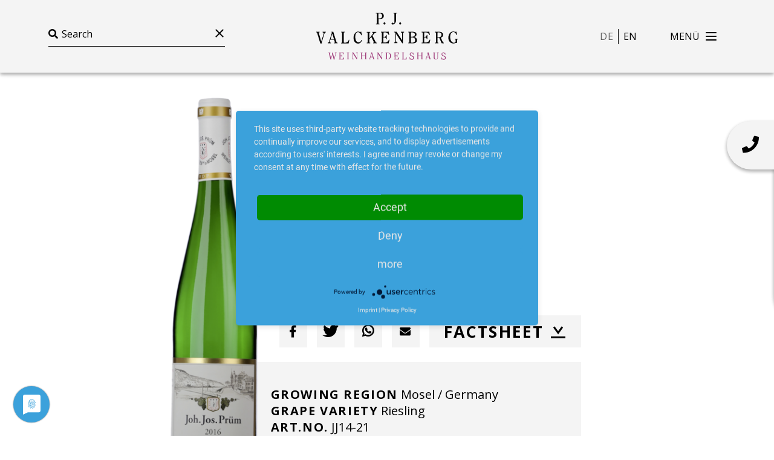

--- FILE ---
content_type: text/html; charset=utf-8
request_url: https://www.valckenberg.com/en/portfolio/wein/zeltinger-sonnenuhr-riesling-spaetlese-2021-jj14-21
body_size: 32278
content:
<!DOCTYPE html>
<html lang="en-US">
<head>

<meta charset="utf-8">
<!-- 
	This Website is created with the TYPO3  S t a r t p i l o t

	This website is powered by TYPO3 - inspiring people to share!
	TYPO3 is a free open source Content Management Framework initially created by Kasper Skaarhoj and licensed under GNU/GPL.
	TYPO3 is copyright 1998-2025 of Kasper Skaarhoj. Extensions are copyright of their respective owners.
	Information and contribution at https://typo3.org/
-->



<title>Valckenberg: Wein Zeltinger Sonnenuhr Riesling Spätlese</title>
<meta name="generator" content="TYPO3 CMS" />
<meta name="viewport" content="width=device-width, initial-scale=1" />
<meta name="twitter:card" content="summary" />
<meta name="google" content="translate" />
<meta name="apple-mobile-web-app-capable" content="yes" />


<link rel="stylesheet" type="text/css" href="/typo3conf/ext/rx_shariff/Resources/Public/Css/shariff.min.css?1607593063" media="all">
<link rel="stylesheet" type="text/css" href="/typo3conf/ext/sitepackage/Resources/Public/main.css?1750688664" media="all">
<link href="/typo3conf/ext/better/Resources/Public/StyleSheet/better-image.css?1750688543" rel="stylesheet" type="text/css" >






<script type="application/javascript" src="https://app.usercentrics.eu/latest/main.js" id="U0CDvP3P9" ></script>      <link rel="apple-touch-icon" sizes="152x152" href="/apple-touch-icon.png">
      <link rel="icon" type="image/png" sizes="32x32" href="/favicon-32x32.png">
      <link rel="icon" type="image/png" sizes="16x16" href="/favicon-16x16.png">
      <link rel="manifest" href="/site.webmanifest">
      <link rel="mask-icon" href="/safari-pinned-tab.svg" color="#5bbad5">
      <meta name="msapplication-TileColor" content="#00aba9">
      <meta name="theme-color" content="#ffffff">
<link rel="canonical" href="https://www.valckenberg.com/en/portfolio/wein/zeltinger-sonnenuhr-riesling-spaetlese-2021-jj14-21"/>

<link rel="alternate" hreflang="de-DE" href="https://www.valckenberg.com/portfolio/wein/zeltinger-sonnenuhr-riesling-spaetlese-2021-jj14-21"/>
<link rel="alternate" hreflang="en-US" href="https://www.valckenberg.com/en/portfolio/wein/zeltinger-sonnenuhr-riesling-spaetlese-2021-jj14-21"/>
<link rel="alternate" hreflang="x-default" href="https://www.valckenberg.com/portfolio/wein/zeltinger-sonnenuhr-riesling-spaetlese-2021-jj14-21"/>
</head>
<body class="l-body">
<header class="l-header" role="banner">
	
	
		<nav class="nav" role="navigation">
			<div class="navbar--upper-side text-center py-2 d-lg-none">
				<p class="color-white">
					Choose your language:
					
						<a href="/portfolio/wein/zeltinger-sonnenuhr-riesling-spaetlese-2021-jj14-21" class="langswitch--link color-white">Deutsch</a>
						 or 
					
						<a href="/en/portfolio/wein/zeltinger-sonnenuhr-riesling-spaetlese-2021-jj14-21" class="langswitch--link color-white active">English</a>
						
					
				</p>
			</div>

			<div class="navbar--grid">
				<div class="navbar--search">
					<form
						action="/en/portfolio"
						autocomplete="off"
						method="GET"
						class="search-container d-none d-lg-block"
					>
						<i class="fas fa-search"></i>
						<input
							class="search-field-input"
							autocomplete="false"
							type="text"
							value=""
							name="onpage-search"
							placeholder="Search"
						/>
						<button
							class="search-field-reset hamburger hamburger--collapse is-active"
							type="button"
						>
							<span class="hamburger-box">
								<span class="hamburger-inner"></span>
							</span>
						</button>
					</form>
				</div>

				<div class="navbar--brand p-2">
					<a href="/">
						
	<svg
		xmlns="http://www.w3.org/2000/svg"
		width="145.8px"
		height="48.3px"
		viewBox="0 0 145.8 48.3"
	>
		<path
			id="XMLID_101_"
			d="M62.4,0.7l-1-0.1V0h4.7c1.9,0,3.5,1,3.5,3.1c0,2.3-1.6,3.2-4.4,3.2c-0.4,0-0.8,0-1.1,0v4.8
		l1,0.1v0.6h-3.6v-0.6l1-0.1L62.4,0.7L62.4,0.7z M64,5.7c0.3,0.1,0.8,0.1,1.2,0.1c1.8,0,2.7-1.1,2.7-2.6c0-1.7-1-2.6-2.3-2.6
		c-0.6,0-1.3,0-1.6,0.1C64,0.7,64,5.7,64,5.7z"
		/>
		<path
			id="XMLID_100_"
			d="M70.3,12c-0.6,0-1-0.5-1-1.1s0.4-1.1,1-1.1s1,0.5,1,1.1C71.4,11.6,70.9,12,70.3,12"
		/>
		<path
			id="XMLID_99_"
			d="M83.2,0v0.6l-1,0.1v7.1c0,2-1.5,4.2-3.5,4.2c-0.4,0-1.1-0.3-1.1-0.9s0.3-1,0.9-1
		c0.9,0,1.2,0.9,1.4,0.9c0.4,0,0.7-0.8,0.7-1.8V0.7l-1-0.1V0C79.6,0,83.2,0,83.2,0z"
		/>
		<path
			id="XMLID_98_"
			d="M86.5,12c-0.6,0-1-0.5-1-1.1s0.4-1.1,1-1.1s1,0.5,1,1.1C87.5,11.6,87.1,12,86.5,12"
		/>
		<path
			id="XMLID_97_"
			d="M0,19.5h3.5v0.6l-1,0.1l2.6,9.3l0,0L7,23.6c0.3-0.8,0.7-2,0.7-2.6c0-0.5-0.6-0.9-1.2-0.9v-0.6
		h3.3v0.6c-1,0-1.3,0.9-1.5,1.6l-2.7,8.8l0.4,1H4.2L0.8,20.2L0,20.1V19.5z"
		/>
		<path
			id="XMLID_94_"
			d="M18.3,31.3v-0.6l1-0.1l-0.9-3.1h-3.9L14,29.3c-0.1,0.2-0.1,0.4-0.1,0.5c0,0.7,0.4,0.9,1.2,0.9
		v0.6h-3.2v-0.6c0.8-0.1,1.1-0.3,1.3-1.1l2.9-9.1l-0.5-1l1.9-0.1L21,30.6l0.9,0.1v0.6L18.3,31.3L18.3,31.3z M18.2,26.9l-1.7-5.6l0,0
		l-1.7,5.6H18.2z"
		/>
		<path
			id="XMLID_93_"
			d="M26.7,20.2l-1-0.1v-0.6h3.6v0.6l-1,0.1v10.4c0.4,0,0.7,0.1,1.1,0.1c2.3,0,3.4-0.8,4.2-3
		l0.5,0.1l-0.8,3.8c-0.3-0.1-0.6-0.2-1-0.2c-0.3,0-0.7,0-1.1,0h-5.5v-0.6l1-0.1V20.2z"
		/>
		<path
			id="XMLID_92_"
			d="M47.2,28c-0.6,1.9-2,3.6-4.1,3.6c-3,0-4.7-2.7-4.7-5.8c0-3.2,1.8-6.5,4.6-6.5
		c0.5,0,0.9,0.1,1.3,0.2c0.3,0.1,0.6,0.2,0.9,0.2c0.4,0,0.7-0.2,1.1-0.4l0.8,3.7l-0.6,0.1c-0.7-1.4-1.6-3.2-3.5-3.2
		c-1.6,0-2.8,1.4-2.8,4.8c0,4.2,1.8,5.7,3.4,5.7c1.6,0,2.5-1.2,3-2.6L47.2,28z"
		/>
		<path
			id="XMLID_91_"
			d="M61.5,30.6l0.9,0.1v0.6h-3.9v-0.6l1.1-0.1l-2.9-5.8l-2.1,2.5v3.3l1,0.1v0.6H52v-0.6l1-0.1V20.3
		l-1-0.1v-0.6h3.6v0.6l-1,0.1v5.9h0.1L58,22c0.4-0.5,0.8-1,0.8-1.3c0-0.4-0.9-0.5-1.1-0.5v-0.6h4.2v0.6c-0.5,0-1.4,0.2-1.9,0.8
		l-2.1,2.5L61.5,30.6z"
		/>
		<path
			id="XMLID_90_"
			d="M67.7,20.2l-1-0.1v-0.6h5.7c0.9,0,1.4,0,2.1-0.3l0.7,3.5l-0.5,0.1c-1-2.1-2-2.7-4-2.7
		c-0.5,0-0.9,0-1.4,0.1v4.5h0.8c1.1,0,1.5-0.3,1.9-1.9h0.6v4.3h-0.7c-0.3-1.6-0.8-1.9-1.9-1.9h-0.8v5.3c0.5,0.1,0.9,0.1,1.4,0.1
		c2.2,0,3.4-0.9,4.3-3l0.6,0.1l-0.9,3.8c-0.3-0.1-0.6-0.2-1-0.2c-0.3,0-0.7,0-1.1,0h-5.9v-0.6l1-0.1V20.2H67.7z"
		/>
		<path
			id="XMLID_89_"
			d="M82.3,21.8L82.3,21.8v7.1c0,0.8,0.3,1.7,1.4,1.7v0.6h-3.5v-0.6c1.1,0,1.4-1,1.4-1.5v-8
		c0-0.5-0.3-1.1-1.4-1.1v-0.6h2.5l5.8,8.9l0,0v-6.5c0-1.1-0.1-1.6-1.3-1.7v-0.6h3.3v0.6c-1.2,0.1-1.3,0.9-1.3,1.9v9.3h-0.6
		L82.3,21.8z"
		/>
		<path
			id="XMLID_85_"
			d="M95.9,20.2l-1-0.1v-0.6h4.4c3.5,0,4,1.6,4,2.7c0,1.6-1.2,2.4-2.5,2.6l0,0c1.7,0.4,3,1.4,3,3.3
		c0,2-1.3,3.2-4,3.2h-4.9v-0.6l1-0.1V20.2z M97.5,30.6c0.4,0.1,0.7,0.1,1.1,0.1c2.1,0,3.3-0.6,3.3-2.7c0-1.9-1.3-2.8-3.3-2.8
		c-0.4,0-0.8,0-1.1,0.1V30.6z M97.5,24.6h0.6c1.7,0,3.5-0.2,3.5-2.3c0-1.7-1.1-2.2-3.2-2.2c-0.3,0-0.6,0-0.8,0L97.5,24.6L97.5,24.6z
		"
		/>
		<path
			id="XMLID_84_"
			d="M109.6,20.2l-1-0.1v-0.6h5.7c0.9,0,1.4,0,2.1-0.3l0.7,3.5l-0.5,0.1c-1-2.1-2-2.7-4-2.7
		c-0.5,0-0.9,0-1.4,0.1v4.5h0.8c1.1,0,1.5-0.3,1.9-1.9h0.6v4.3h-0.6c-0.3-1.6-0.8-1.9-1.9-1.9h-0.8v5.3c0.5,0.1,0.9,0.1,1.4,0.1
		c2.2,0,3.4-0.9,4.3-3l0.6,0.1l-0.9,3.8c-0.3-0.1-0.6-0.2-1-0.2c-0.3,0-0.7,0-1.1,0h-5.9v-0.6l1-0.1V20.2z"
		/>
		<path
			id="XMLID_81_"
			d="M123.2,20.2l-1-0.1v-0.6h4.2c3.7,0,4.3,1.9,4.3,3.1c0,1.8-1,2.5-2.4,2.9l2.4,5.1l0.8,0.1v0.6
		h-2.2l-2.6-5.6h-0.9c-0.3,0-0.6,0-0.9-0.1v5l1,0.1v0.6h-3.6v-0.6l1-0.1V20.2H123.2z M124.9,25c0.3,0.1,0.7,0.1,1.2,0.1
		c1.1,0,3-0.5,3-2.4s-1-2.6-2.8-2.6c-0.7,0-1.1,0-1.4,0.1V25z"
		/>
		<path
			id="XMLID_80_"
			d="M145.8,26.7v0.6l-0.7,0.1v2c0,0.5,0,1,0.1,1.4h-0.6c-0.3,0-2.3,0.7-3.3,0.7
		c-3.2,0-5.2-2.7-5.2-5.7c0-4.1,2.3-6.6,4.9-6.6c0.6,0,1,0.1,1.3,0.2c0.3,0.1,0.6,0.2,0.9,0.2c0.4,0,0.7-0.2,1.1-0.4l0.8,3.6
		l-0.5,0.1c-0.7-1.4-1.4-3.1-3.4-3.1c-2.1,0-3.2,2-3.2,4.9c0,4.2,2.1,6.1,3.8,6.1c0.9,0,1.8-0.3,1.8-0.9v-2.5l-0.9-0.1v-0.6H145.8z"
		/>
		<path
			id="XMLID_79_"
			fill="#A3437F"
			d="M12.4,40.8h2.1v0.4l-0.6,0.1l1.3,5.4l0,0l1.3-4.1l-0.4-1.5l0.9-0.3l1.6,5.9l0,0l0.9-3.4
		c0.1-0.3,0.3-0.8,0.3-1.5c0-0.2-0.4-0.5-0.7-0.5v-0.5H21v0.4c-0.4,0.1-0.6,0.3-0.7,0.7l-1.5,5.4L19,48h-1l-1.3-4.9l0,0l-1.3,4.2
		l0.2,0.7h-1l-1.7-6.8l-0.5-0.1C12.4,41.1,12.4,40.8,12.4,40.8z"
		/>
		<path
			id="XMLID_78_"
			fill="#A3437F"
			d="M23.9,41.2l-0.6-0.1v-0.3h3.4c0.5,0,0.9,0,1.3-0.2l0.4,2.1l-0.3,0.1c-0.6-1.3-1.2-1.6-2.4-1.6
		c-0.3,0-0.6,0-0.8,0.1V44h0.5c0.7,0,0.9-0.2,1.1-1.1h0.3v2.6h-0.3c-0.2-1-0.5-1.1-1.1-1.1h-0.5v3.2c0.3,0,0.6,0,0.8,0
		c1.3,0,2-0.6,2.6-1.8h0.4l-0.5,2.3C28,48,27.8,48,27.6,48s-0.4,0-0.7,0h-3.5v-0.4l0.6-0.1v-6.3H23.9z"
		/>
		<polygon
			id="XMLID_77_"
			fill="#A3437F"
			points="31.5,47.9 31.5,47.5 32.2,47.4 32.2,41.2 31.5,41.2 31.5,40.8 34,40.8 34,41.2
		33.2,41.2 33.2,47.4 34,47.5 34,47.9 	"
		/>
		<path
			id="XMLID_76_"
			fill="#A3437F"
			d="M38,42.2L38,42.2v4.3c0,0.5,0.2,1,0.8,1v0.4h-2.1v-0.4c0.7,0,0.8-0.6,0.8-0.9v-4.8
		c0-0.3-0.2-0.7-0.8-0.7v-0.3h1.5l3.5,5.3l0,0v-4c0-0.6-0.1-1-0.8-1v-0.3h2v0.4c-0.7,0.1-0.8,0.6-0.8,1.1v5.6h-0.4L38,42.2z"
		/>
		<polygon
			id="XMLID_75_"
			fill="#A3437F"
			points="46.2,41.2 45.6,41.2 45.6,40.8 47.8,40.8 47.8,41.2 47.2,41.2 47.2,43.9 50.5,43.9
		50.5,41.2 49.9,41.2 49.9,40.8 52,40.8 52,41.2 51.4,41.2 51.4,47.4 52,47.5 52,47.9 49.9,47.9 49.9,47.5 50.5,47.4 50.5,44.3
		47.2,44.3 47.2,47.4 47.8,47.5 47.8,47.9 45.6,47.9 45.6,47.5 46.2,47.4 	"
		/>
		<path
			id="XMLID_72_"
			fill="#A3437F"
			d="M58.1,47.9v-0.4l0.6-0.1l-0.5-1.8h-2.3l-0.3,1.1c0,0.1-0.1,0.2-0.1,0.3c0,0.4,0.2,0.5,0.7,0.5
		v0.4h-2v-0.4c0.5-0.1,0.6-0.2,0.8-0.6l1.7-5.5l-0.3-0.6l1.1-0.1l2.1,6.7l0.5,0.1v0.4L58.1,47.9L58.1,47.9z M58.1,45.2l-1-3.3l0,0
		l-1,3.3H58.1z"
		/>
		<path
			id="XMLID_71_"
			fill="#A3437F"
			d="M63.7,42.2L63.7,42.2v4.3c0,0.5,0.2,1,0.8,1v0.4h-2.1v-0.4c0.7,0,0.8-0.6,0.8-0.9v-4.8
		c0-0.3-0.2-0.7-0.8-0.7v-0.3h1.5l3.5,5.3l0,0v-4c0-0.6-0.1-1-0.8-1v-0.3h2v0.4c-0.7,0.1-0.8,0.6-0.8,1.1v5.6h-0.4L63.7,42.2z"
		/>
		<path
			id="XMLID_68_"
			fill="#A3437F"
			d="M71.9,41.2l-0.6-0.1v-0.3h2.5c2.3,0,3.3,1.8,3.3,3.5c0,1.6-1,3.5-3.1,3.5h-2.7v-0.4l0.6-0.1
		C71.9,47.3,71.9,41.2,71.9,41.2z M72.9,47.5c0.3,0,0.6,0,0.8,0c1.3,0,2.3-0.7,2.3-3.2s-0.9-3.2-2.3-3.2c-0.4,0-0.6,0-0.8,0V47.5z"
		/>
		<path
			id="XMLID_67_"
			fill="#A3437F"
			d="M80.7,41.2l-0.6-0.1v-0.3h3.4c0.5,0,0.9,0,1.3-0.2l0.4,2.1l-0.3,0.1c-0.6-1.3-1.2-1.6-2.4-1.6
		c-0.3,0-0.6,0-0.8,0.1V44h0.5c0.7,0,0.9-0.2,1.1-1.1h0.3v2.6h-0.3c-0.2-1-0.5-1.1-1.1-1.1h-0.5v3.2c0.3,0,0.6,0,0.8,0
		c1.3,0,2-0.6,2.6-1.8h0.4L85,48.1C84.8,48,84.6,48,84.4,48s-0.4,0-0.7,0h-3.5v-0.4l0.6-0.1L80.7,41.2L80.7,41.2z"
		/>
		<path
			id="XMLID_66_"
			fill="#A3437F"
			d="M88.9,41.2l-0.6-0.1v-0.3h2.2v0.4l-0.6,0.1v6.2c0.2,0,0.4,0,0.7,0c1.4,0,2.1-0.5,2.5-1.8
		l0.3,0.1l-0.5,2.3C92.7,48,92.5,48,92.3,48s-0.4,0-0.7,0h-3.3v-0.4l0.6-0.1V41.2z"
		/>
		<path
			id="XMLID_65_"
			fill="#A3437F"
			d="M95.9,45.7l0.3-0.1c0.4,0.9,1.1,2,2.3,2c0.6,0,1.4-0.4,1.4-1.2c0-2.1-3.6-1.4-3.6-3.8
		c0-1.1,0.8-1.9,1.9-1.9c0.3,0,0.5,0.1,0.7,0.2c0.2,0.1,0.3,0.2,0.5,0.2s0.4-0.1,0.6-0.2l0.4,2.1l-0.4,0.1c-0.4-0.8-0.9-1.8-1.9-1.8
		c-0.6,0-1,0.4-1,1.1c0,2.1,3.7,1.2,3.7,3.9c0,1-0.8,2-2.2,2c-0.6,0-0.9-0.4-1.4-0.4c-0.3,0-0.5,0.1-0.7,0.2L95.9,45.7z"
		/>
		<polygon
			id="XMLID_64_"
			fill="#A3437F"
			points="104.2,41.2 103.6,41.2 103.6,40.8 105.8,40.8 105.8,41.2 105.2,41.2 105.2,43.9
		108.4,43.9 108.4,41.2 107.8,41.2 107.8,40.8 110,40.8 110,41.2 109.4,41.2 109.4,47.4 110,47.5 110,47.9 107.8,47.9 107.8,47.5
		108.4,47.4 108.4,44.3 105.2,44.3 105.2,47.4 105.8,47.5 105.8,47.9 103.6,47.9 103.6,47.5 104.2,47.4 	"
		/>
		<path
			id="XMLID_61_"
			fill="#A3437F"
			d="M116.1,47.9v-0.4l0.6-0.1l-0.5-1.8h-2.3l-0.3,1.1c0,0.1,0,0.2,0,0.3c0,0.4,0.2,0.5,0.7,0.5v0.4
		h-2v-0.4c0.5-0.1,0.6-0.2,0.8-0.6l1.7-5.5l-0.3-0.6l1.1-0.1l2.1,6.7l0.5,0.1v0.4L116.1,47.9L116.1,47.9z M116,45.2l-1-3.3l0,0
		l-1,3.3H116z"
		/>
		<path
			id="XMLID_60_"
			fill="#A3437F"
			d="M121,41.2l-0.6-0.1v-0.3h2.2v0.4l-0.6,0.1v4.6c0,1.1,0.5,1.7,1.5,1.7c0.9,0,1.5-0.5,1.5-1.7
		v-3.7c0-0.6-0.2-1-0.8-1v-0.4h2v0.4c-0.7,0.1-0.8,0.4-0.8,1v3.7c0,1.3-0.8,2.1-2.2,2.1c-1.3,0-2.2-0.7-2.2-2.1
		C121,45.9,121,41.2,121,41.2z"
		/>
		<path
			id="XMLID_59_"
			fill="#A3437F"
			d="M128.7,45.7l0.3-0.1c0.4,0.9,1.1,2,2.3,2c0.6,0,1.4-0.4,1.4-1.2c0-2.1-3.6-1.4-3.6-3.8
		c0-1.1,0.8-1.9,1.9-1.9c0.3,0,0.5,0.1,0.7,0.2c0.2,0.1,0.3,0.2,0.5,0.2s0.4-0.1,0.6-0.2l0.4,2.1l-0.4,0.1c-0.4-0.8-0.9-1.8-1.9-1.8
		c-0.6,0-1.1,0.4-1.1,1.1c0,2.1,3.7,1.2,3.7,3.9c0,1-0.8,2-2.2,2c-0.6,0-0.9-0.4-1.4-0.4c-0.3,0-0.5,0.1-0.7,0.2L128.7,45.7z"
		/>
	</svg>


					</a>
				</div>

				<div class="navbar--action">
					<ul
						class="langswitch separatet d-none d-lg-block mr-40"
						style="--count: 2"
					>
						
							<li class="langswitch--item">
								<a href="/portfolio/wein/zeltinger-sonnenuhr-riesling-spaetlese-2021-jj14-21" class="langswitch--link color-black">
									de
								</a>
							</li>
						
							<li class="langswitch--item">
								<a href="/en/portfolio/wein/zeltinger-sonnenuhr-riesling-spaetlese-2021-jj14-21" class="langswitch--link color-black active">
									en
								</a>
							</li>
						
					</ul>
					<button
						id="hamburger"
						class="hamburger hamburger--collapse"
						type="button"
					>
						<span class="hamburger-label pr-10 menu">Menü</span>
						<span class="hamburger-label pr-10 return">Back</span>
						<span class="hamburger-box">
							<span class="hamburger-inner"></span>
						</span>
					</button>
				</div>
			</div>

			<div class="navbar--lower-side d-lg-none">
				<form
					action="/en/portfolio"
					autocomplete="off"
					method="GET"
					class="search-container"
				>
					<i class="fas fa-search"></i>
					<input
						class="search-field-input"
						autocomplete="false"
						type="text"
						value=""
						name="onpage-search"
						placeholder="Search"
					/>
					<button
						class="search-field-reset hamburger hamburger--collapse is-active"
						type="button"
					>
						<span class="hamburger-box">
							<span class="hamburger-inner"></span>
						</span>
					</button>
				</form>
			</div>

			<div id="overlay" class="nav--overlay">
				<div class="nav--grid">
					<div class="menu">
						<ul class="mainnav--list">
							
								<li class="mainnav--item">
									<a href="/en/" class="header--small mainnav--link">
										Frontpage
									</a>
								</li>
							
								<li class="mainnav--item">
									<a href="/en/wineries" class="header--small mainnav--link">
										Estates
									</a>
								</li>
							
								<li class="mainnav--item">
									<a href="/en/team" class="header--small mainnav--link">
										Team
									</a>
								</li>
							
								<li class="mainnav--item">
									<a href="/en/career" class="header--small mainnav--link">
										Career
									</a>
								</li>
							
						</ul>
					</div>
					<div class="social">
						<p class="text--strong">FOLLOW US ON</p>
						<ul
							class="subnav--list row justify-content-center justify-content-lg-start"
						>
							
							
								<li class="subnav--item col-auto">
									<a
										href="https://www.facebook.com/PJValckenberg"
										class="text--social-icon"
										target="_blank"
									>
										<i class="fab fa-facebook-f"></i>
									</a>
								</li>
							

							
							
								<li class="subnav--item col-auto">
									<a
										href="https://www.instagram.com/p.j._valckenberg"
										class="text--social-icon"
										target="_blank"
									>
										<i class="fab fa-instagram"></i>
									</a>
								</li>
							
						</ul>
					</div>
					<div class="contact">
						<ul class="subnav--list row justify-content-center">
							
							
								<li class="subnav--item col-auto">
									<i class="fas fa-envelope"></i>
									<a href="&#109;&#97;&#105;&#108;&#116;&#111;&#58;&#112;&#106;&#64;&#118;&#97;&#108;&#99;&#107;&#101;&#110;&#98;&#101;&#114;&#103;&#46;&#99;&#111;&#109;" class="subnav--link">pj<span style='display:none'>whatever</span>@valckenberg.com</a>
								</li>
							
							
							
								<li class="subnav--item col-auto">
									<i class="fas fa-phone"></i>
									<a href="tel:+49 6244 99 891 0" title="+49 6244 99 891 0" class="subnav--link">+49 6244 99 891 0</a>
								</li>
							
						</ul>
					</div>
					<div class="subnav">
						<ul class="subnav--list row justify-content-center">
							
								<li class="subnav--item col-auto">
									<a href="/en/contact" class="text--normal subnav--link">
										Contact
									</a>
								</li>
							
								<li class="subnav--item col-auto">
									<a href="/en/privacy-policy" class="text--normal subnav--link">
										Privacy policy
									</a>
								</li>
							
						</ul>
					</div>
				</div>
			</div>
		</nav>
	


</header>

<main
	role="main"
	itemprop="mainContentOfPage"
	itemscope=""
	itemtype="http://schema.org/WebPageElement"
>
	
	

	<div class="l-main">
		
	
	

    
        <div class="winelist mb-120">
    
		

		
		<div class="winelist-detail--card-container">
			<div class="winelist-detail--card">
				<div class="winelist-detail--card-inner">
					<div class="winelist-detail--card-header">
						<a class="text--normal" href="/en/wineries/winery/2-weingut-joh-jos-pruem">
							Joh. Jos. Prüm
						</a>

						<h2 class="header--small">
							
								Zeltinger Sonnenuhr Riesling Spätlese
								 2021 
							
						</h2>
					</div>
					<div class="winelist-detail--card-action my-3">
						
								<div data-title="Joh. Jos. Prüm - Zeltinger Sonnenuhr Riesling Spätlese 2021" data-mail-subject="Joh. Jos. Prüm - Zeltinger Sonnenuhr Riesling Spätlese 2021" data-mail-body="https://www.valckenberg.com/en/portfolio/wein/zeltinger-sonnenuhr-riesling-spaetlese-2021-jj14-21/pdf" data-mail-url="mailto:" data-url="https://www.valckenberg.com/en/portfolio/wein/zeltinger-sonnenuhr-riesling-spaetlese-2021-jj14-21/pdf" data-backend-url="/en/portfolio/wein?eID=shariff&amp;cHash=df3e51393052b14e9a056d7546923ea8" data-services="[&quot;facebook&quot;,&quot;twitter&quot;,&quot;whatsapp&quot;,&quot;mail&quot;]" data-lang="en" class="shariff"></div>
								<a class="winelist-detail--expertise" target="_blank" href="/en/portfolio/wein/zeltinger-sonnenuhr-riesling-spaetlese-2021-jj14-21/pdf">
									Factsheet
									<i class="download-icon"></i>
								</a>
							
					</div>
					<div class="winelist-detail--card-content">
						<ul class="winelist-detail--attributes">
							
								<li>
									<b
										>Growing Region</b>
									Mosel / Germany
								</li>
							
							
								<li>
									<b
										>Grape Variety</b>
									Riesling
								</li>
							
							
								<li>
									<b
										>Art.No.</b>
									JJ14-21
								</li>
							
							
								<li>
									<b
										>Package</b>
									0,75
									l
								</li>
							
							
						</ul>
						<div class="mt-5">
							<a class="text--strong" href="/en/wineries/winery/2-weingut-joh-jos-pruem">
								To The Winery
								<i class="pl-3 fa-xs">
									<svg
										xmlns:xlink="http://www.w3.org/1999/xlink"
										viewBox="0 0 21.5 12.3"
									>
										<g id="Gruppe_329" transform="translate(-1266 -1795.617)">
											<path
												id="Pfad_44"
												fill="none"
												stroke="#000000"
												stroke-width="2.5"
												stroke-miterlimit="10"
												d="M1278.2,1796.6l7.1,5.1l-7.1,5.1"
											></path>

											<line
												id="Linie_8"
												fill="none"
												stroke="#000000"
												stroke-width="2.5"
												stroke-miterlimit="10"
												x1="1285.3"
												y1="1801.8"
												x2="1266"
												y2="1801.8"
											></line>
										</g>
									</svg>
								</i>
							</a>
						</div>
						<div class="winelist-detail--bottelpic">
							
									
										<picture class="better-style"><source srcset="/fileadmin/_processed_/7/c/csm_flaschenfoto-zeltinger_sonnenuhr_riesling_spaetlese-2019--jj14-19-0_f06fdbd8b6.png" media="(max-width: px)"><img src="/fileadmin/_processed_/7/c/csm_flaschenfoto-zeltinger_sonnenuhr_riesling_spaetlese-2019--jj14-19-0_f06fdbd8b6.png" alt="" title=""></picture>
									
								
						</div>
					</div>
				</div>
			</div>
		</div>
	

		
		<div class="winelist-detail--content">
			
				
					<h2>
						<!-- Produzent -->
						Winerie
					</h2>
					<p>The famous wine estate Joh. Jos. Prüm was founded in 1911 in Wehlen, on the Mosel. It is one of the most unique white wine producers in Germany.</p>
					<br />
				
			

			
				<h2>
					<!-- Jahrgangsbericht -->
					Vintage report
				</h2>
				<p>Rainfall in Spring 2021 was good and peaked in a memorable July, where Bernkastel had 130% more rain considering the long-term average. The Summer remained relatively cool. Stats don’t lie: April, May, July and August were all below the long-term-average in terms of temperature! No surprise that the harvest was kicked-off late on the 11th of October (start in 2020 was on 17th of September!) with moderate temperatures, until they finished harvest on 15th November.&nbsp; Most of the harvested grapes had Kabinett and Spätlese concentration. Quantities were much lower than in 2020 or 2018. Prüm is looking forward to wines full of energy and leanness that might not be early charmers, but will reward especially the ones who show patience with this possibly “back to the 80’s” vintage.<br> &nbsp;</p>
				<br />
			

			
				<h2>Terroir</h2>
				<p>Zeltinger Sonnenuhr, sun-exposed site; less steep than the Wehlen Sundial and its roots are more challenged by the earlier encounter with the slate rock</p>
			

			
				<h2>
					<!-- Vinifikation -->
					vinification
				</h2>
				<p>picked by hand, spontaneous fermentation in stainless steel tanks</p>
			

			<div data-backend-url="/en/portfolio/wein?eID=shariff&amp;cHash=df3e51393052b14e9a056d7546923ea8" data-services="[&quot;facebook&quot;,&quot;twitter&quot;,&quot;whatsapp&quot;]" data-lang="en" class="shariff"></div>
		</div>
	

		
		
			<div class="container my-120">
				<div class="wine--list filter">
					
						<div class="wine--item">
							
	<div
		class="wine--product"
		id="item-JJ1-24"
	>
		<div class="wine--card">
			<div class="wine--content pt-5 pr-4">
				
					<div class="wine--winerie pb-2">
						<a href="/en/wineries/winery/2-weingut-joh-jos-pruem">
							Joh. Jos. Prüm
						</a>
					</div>
				
				
					<h2 class="wine--title pb-4 clamp-line" style="--lines: 3">
						<a href="/en/portfolio/wein/3037-graacher-himmelreich-riesling-kabinett-2024-jj1-24">
							Graacher Himmelreich Riesling Kabinett
							 2024 
						</a>
					</h2>
				
				<ul class="wine--attribute">
					
						<li>
							<b
								>Growing Region</b>
							<br />
							Mosel / Germany
						</li>
					
					
						<li>
							<b
								>Grape Variety</b
							><br />
							Riesling
						</li>
					
					
						<li>
							<b
								>Art.No.</b>
							<br />
							JJ1-24
						</li>
					
				</ul>
			</div>
			<div class="wine--bottel">
				
						
							<picture class="better"><img class="lazy" src="/fileadmin/_processed_/2/9/csm_JJ1-20_GH_Kabi_6646df682c.jpg" data-src="/fileadmin/_processed_/2/9/csm_JJ1-20_GH_Kabi_b2bffd3686.jpg" alt="" title=""></picture>
						
					
			</div>
			<div class="wine--actions">
				<div class="wine--detail">
					<a href="/en/portfolio/wein/3037-graacher-himmelreich-riesling-kabinett-2024-jj1-24">
						Detailed view
					</a>
				</div>
				<div class="wine--expertise">
					
							<a target="_blank" href="/en/portfolio/wein/3037-graacher-himmelreich-riesling-kabinett-2024-jj1-24/pdf">
								Factsheet
								<i class="download-icon"></i>
							</a>
						
				</div>
			</div>
		</div>
	</div>


						</div>
					
						<div class="wine--item">
							
	<div
		class="wine--product"
		id="item-JJ8-24"
	>
		<div class="wine--card">
			<div class="wine--content pt-5 pr-4">
				
					<div class="wine--winerie pb-2">
						<a href="/en/wineries/winery/2-weingut-joh-jos-pruem">
							Joh. Jos. Prüm
						</a>
					</div>
				
				
					<h2 class="wine--title pb-4 clamp-line" style="--lines: 3">
						<a href="/en/portfolio/wein/3039-wehlener-sonnenuhr-riesling-kabinett-2024-jj8-24">
							Wehlener Sonnenuhr Riesling Kabinett
							 2024 
						</a>
					</h2>
				
				<ul class="wine--attribute">
					
						<li>
							<b
								>Growing Region</b>
							<br />
							Mosel / Germany
						</li>
					
					
						<li>
							<b
								>Grape Variety</b
							><br />
							Riesling
						</li>
					
					
						<li>
							<b
								>Art.No.</b>
							<br />
							JJ8-24
						</li>
					
				</ul>
			</div>
			<div class="wine--bottel">
				
						
							<picture class="better"><img class="lazy" src="/fileadmin/_processed_/5/5/csm_flaschenfoto-wehlener_sonnenuhr_riesling_kabinett-2019--jj8-19-0_9c236502ed.png" data-src="/fileadmin/_processed_/5/5/csm_flaschenfoto-wehlener_sonnenuhr_riesling_kabinett-2019--jj8-19-0_363b3cecc9.png" alt="" title=""></picture>
						
					
			</div>
			<div class="wine--actions">
				<div class="wine--detail">
					<a href="/en/portfolio/wein/3039-wehlener-sonnenuhr-riesling-kabinett-2024-jj8-24">
						Detailed view
					</a>
				</div>
				<div class="wine--expertise">
					
							<a target="_blank" href="/en/portfolio/wein/3039-wehlener-sonnenuhr-riesling-kabinett-2024-jj8-24/pdf">
								Factsheet
								<i class="download-icon"></i>
							</a>
						
				</div>
			</div>
		</div>
	</div>


						</div>
					
						<div class="wine--item">
							
	<div
		class="wine--product"
		id="item-JJ18-24"
	>
		<div class="wine--card">
			<div class="wine--content pt-5 pr-4">
				
					<div class="wine--winerie pb-2">
						<a href="/en/wineries/winery/2-weingut-joh-jos-pruem">
							Joh. Jos. Prüm
						</a>
					</div>
				
				
					<h2 class="wine--title pb-4 clamp-line" style="--lines: 3">
						<a href="/en/portfolio/wein/3041-bernkasteler-badstube-riesling-spaetlese-2024-jj18-24">
							Bernkasteler Badstube Riesling Spätlese
							 2024 
						</a>
					</h2>
				
				<ul class="wine--attribute">
					
						<li>
							<b
								>Growing Region</b>
							<br />
							Mosel / Germany
						</li>
					
					
						<li>
							<b
								>Grape Variety</b
							><br />
							Riesling
						</li>
					
					
						<li>
							<b
								>Art.No.</b>
							<br />
							JJ18-24
						</li>
					
				</ul>
			</div>
			<div class="wine--bottel">
				
						
							<picture class="better"><img class="lazy" src="/fileadmin/_processed_/e/c/csm_flaschenfoto-bernkasteler_badstube_riesling_spaetlese-2019--jj18-18-0_ae6a030e33.png" data-src="/fileadmin/_processed_/e/c/csm_flaschenfoto-bernkasteler_badstube_riesling_spaetlese-2019--jj18-18-0_0cce9df0bd.png" alt="" title=""></picture>
						
					
			</div>
			<div class="wine--actions">
				<div class="wine--detail">
					<a href="/en/portfolio/wein/3041-bernkasteler-badstube-riesling-spaetlese-2024-jj18-24">
						Detailed view
					</a>
				</div>
				<div class="wine--expertise">
					
							<a target="_blank" href="/en/portfolio/wein/3041-bernkasteler-badstube-riesling-spaetlese-2024-jj18-24/pdf">
								Factsheet
								<i class="download-icon"></i>
							</a>
						
				</div>
			</div>
		</div>
	</div>


						</div>
					
						<div class="wine--item">
							
	<div
		class="wine--product"
		id="item-JJ6-24"
	>
		<div class="wine--card">
			<div class="wine--content pt-5 pr-4">
				
					<div class="wine--winerie pb-2">
						<a href="/en/wineries/winery/2-weingut-joh-jos-pruem">
							Joh. Jos. Prüm
						</a>
					</div>
				
				
					<h2 class="wine--title pb-4 clamp-line" style="--lines: 3">
						<a href="/en/portfolio/wein/3045-graacher-himmelreich-riesling-spaetlese-2024-jj6-24">
							Graacher Himmelreich Riesling Spätlese
							 2024 
						</a>
					</h2>
				
				<ul class="wine--attribute">
					
						<li>
							<b
								>Growing Region</b>
							<br />
							Mosel / Germany
						</li>
					
					
						<li>
							<b
								>Grape Variety</b
							><br />
							Riesling
						</li>
					
					
						<li>
							<b
								>Art.No.</b>
							<br />
							JJ6-24
						</li>
					
				</ul>
			</div>
			<div class="wine--bottel">
				
						
							<picture class="better"><img class="lazy" src="/fileadmin/_processed_/9/0/csm_flaschenfoto-graacher_himmelreich_riesling_spaetlese-2019--jj6-19-0_2bb1c4f5c7.png" data-src="/fileadmin/_processed_/9/0/csm_flaschenfoto-graacher_himmelreich_riesling_spaetlese-2019--jj6-19-0_feeb31d406.png" alt="" title=""></picture>
						
					
			</div>
			<div class="wine--actions">
				<div class="wine--detail">
					<a href="/en/portfolio/wein/3045-graacher-himmelreich-riesling-spaetlese-2024-jj6-24">
						Detailed view
					</a>
				</div>
				<div class="wine--expertise">
					
							<a target="_blank" href="/en/portfolio/wein/3045-graacher-himmelreich-riesling-spaetlese-2024-jj6-24/pdf">
								Factsheet
								<i class="download-icon"></i>
							</a>
						
				</div>
			</div>
		</div>
	</div>


						</div>
					
						<div class="wine--item">
							
	<div
		class="wine--product"
		id="item-JJ2-24"
	>
		<div class="wine--card">
			<div class="wine--content pt-5 pr-4">
				
					<div class="wine--winerie pb-2">
						<a href="/en/wineries/winery/2-weingut-joh-jos-pruem">
							Joh. Jos. Prüm
						</a>
					</div>
				
				
					<h2 class="wine--title pb-4 clamp-line" style="--lines: 3">
						<a href="/en/portfolio/wein/3047-wehlener-sonnenuhr-riesling-spaetlese-2024-jj2-24">
							Wehlener Sonnenuhr Riesling Spätlese
							 2024 
						</a>
					</h2>
				
				<ul class="wine--attribute">
					
						<li>
							<b
								>Growing Region</b>
							<br />
							Mosel / Germany
						</li>
					
					
						<li>
							<b
								>Grape Variety</b
							><br />
							Riesling
						</li>
					
					
						<li>
							<b
								>Art.No.</b>
							<br />
							JJ2-24
						</li>
					
				</ul>
			</div>
			<div class="wine--bottel">
				
						
							<picture class="better"><img class="lazy" src="/fileadmin/_processed_/2/4/csm_JJ2-20_WS_Spaet_ec72736d78.jpg" data-src="/fileadmin/_processed_/2/4/csm_JJ2-20_WS_Spaet_4cabbd143d.jpg" alt="" title=""></picture>
						
					
			</div>
			<div class="wine--actions">
				<div class="wine--detail">
					<a href="/en/portfolio/wein/3047-wehlener-sonnenuhr-riesling-spaetlese-2024-jj2-24">
						Detailed view
					</a>
				</div>
				<div class="wine--expertise">
					
							<a target="_blank" href="/en/portfolio/wein/3047-wehlener-sonnenuhr-riesling-spaetlese-2024-jj2-24/pdf">
								Factsheet
								<i class="download-icon"></i>
							</a>
						
				</div>
			</div>
		</div>
	</div>


						</div>
					
						<div class="wine--item">
							
	<div
		class="wine--product"
		id="item-JJ14-24"
	>
		<div class="wine--card">
			<div class="wine--content pt-5 pr-4">
				
					<div class="wine--winerie pb-2">
						<a href="/en/wineries/winery/2-weingut-joh-jos-pruem">
							Joh. Jos. Prüm
						</a>
					</div>
				
				
					<h2 class="wine--title pb-4 clamp-line" style="--lines: 3">
						<a href="/en/portfolio/wein/3043-zeltinger-sonnenuhr-riesling-spaetlese-2024-jj14-24">
							Zeltinger Sonnenuhr Riesling Spätlese
							 2024 
						</a>
					</h2>
				
				<ul class="wine--attribute">
					
						<li>
							<b
								>Growing Region</b>
							<br />
							Mosel / Germany
						</li>
					
					
						<li>
							<b
								>Grape Variety</b
							><br />
							Riesling
						</li>
					
					
						<li>
							<b
								>Art.No.</b>
							<br />
							JJ14-24
						</li>
					
				</ul>
			</div>
			<div class="wine--bottel">
				
						
							<picture class="better"><img class="lazy" src="/fileadmin/_processed_/7/c/csm_flaschenfoto-zeltinger_sonnenuhr_riesling_spaetlese-2019--jj14-19-0_291cd12bff.png" data-src="/fileadmin/_processed_/7/c/csm_flaschenfoto-zeltinger_sonnenuhr_riesling_spaetlese-2019--jj14-19-0_9c249091db.png" alt="" title=""></picture>
						
					
			</div>
			<div class="wine--actions">
				<div class="wine--detail">
					<a href="/en/portfolio/wein/3043-zeltinger-sonnenuhr-riesling-spaetlese-2024-jj14-24">
						Detailed view
					</a>
				</div>
				<div class="wine--expertise">
					
							<a target="_blank" href="/en/portfolio/wein/3043-zeltinger-sonnenuhr-riesling-spaetlese-2024-jj14-24/pdf">
								Factsheet
								<i class="download-icon"></i>
							</a>
						
				</div>
			</div>
		</div>
	</div>


						</div>
					
						<div class="wine--item">
							
	<div
		class="wine--product"
		id="item-JJ9-24"
	>
		<div class="wine--card">
			<div class="wine--content pt-5 pr-4">
				
					<div class="wine--winerie pb-2">
						<a href="/en/wineries/winery/2-weingut-joh-jos-pruem">
							Joh. Jos. Prüm
						</a>
					</div>
				
				
					<h2 class="wine--title pb-4 clamp-line" style="--lines: 3">
						<a href="/en/portfolio/wein/3049-graacher-himmelreich-riesling-auslese-2024-jj9-24">
							Graacher Himmelreich Riesling Auslese
							 2024 
						</a>
					</h2>
				
				<ul class="wine--attribute">
					
						<li>
							<b
								>Growing Region</b>
							<br />
							Mosel / Germany
						</li>
					
					
						<li>
							<b
								>Grape Variety</b
							><br />
							Riesling
						</li>
					
					
						<li>
							<b
								>Art.No.</b>
							<br />
							JJ9-24
						</li>
					
				</ul>
			</div>
			<div class="wine--bottel">
				
						
							<picture class="better"><img class="lazy" src="/fileadmin/_processed_/6/d/csm_flaschenfoto-graacher_himmelreich_riesling_auslese-2019-jj9-19-0_e07568d7fd.png" data-src="/fileadmin/_processed_/6/d/csm_flaschenfoto-graacher_himmelreich_riesling_auslese-2019-jj9-19-0_1b28e41049.png" alt="" title=""></picture>
						
					
			</div>
			<div class="wine--actions">
				<div class="wine--detail">
					<a href="/en/portfolio/wein/3049-graacher-himmelreich-riesling-auslese-2024-jj9-24">
						Detailed view
					</a>
				</div>
				<div class="wine--expertise">
					
							<a target="_blank" href="/en/portfolio/wein/3049-graacher-himmelreich-riesling-auslese-2024-jj9-24/pdf">
								Factsheet
								<i class="download-icon"></i>
							</a>
						
				</div>
			</div>
		</div>
	</div>


						</div>
					
						<div class="wine--item">
							
	<div
		class="wine--product"
		id="item-JJ4-24"
	>
		<div class="wine--card">
			<div class="wine--content pt-5 pr-4">
				
					<div class="wine--winerie pb-2">
						<a href="/en/wineries/winery/2-weingut-joh-jos-pruem">
							Joh. Jos. Prüm
						</a>
					</div>
				
				
					<h2 class="wine--title pb-4 clamp-line" style="--lines: 3">
						<a href="/en/portfolio/wein/3053-wehlener-sonnenuhr-riesling-auslese-2024-jj4-24">
							Wehlener Sonnenuhr Riesling Auslese
							 2024 
						</a>
					</h2>
				
				<ul class="wine--attribute">
					
						<li>
							<b
								>Growing Region</b>
							<br />
							Mosel / Germany
						</li>
					
					
						<li>
							<b
								>Grape Variety</b
							><br />
							Riesling
						</li>
					
					
						<li>
							<b
								>Art.No.</b>
							<br />
							JJ4-24
						</li>
					
				</ul>
			</div>
			<div class="wine--bottel">
				
						
							<picture class="better"><img class="lazy" src="/fileadmin/_processed_/8/c/csm_flaschenfoto-wehlener_sonnenuhr_riesling_auslese-2018--jj4-18-0_6bd70f2af1.png" data-src="/fileadmin/_processed_/8/c/csm_flaschenfoto-wehlener_sonnenuhr_riesling_auslese-2018--jj4-18-0_984c5dd51f.png" alt="" title=""></picture>
						
					
			</div>
			<div class="wine--actions">
				<div class="wine--detail">
					<a href="/en/portfolio/wein/3053-wehlener-sonnenuhr-riesling-auslese-2024-jj4-24">
						Detailed view
					</a>
				</div>
				<div class="wine--expertise">
					
							<a target="_blank" href="/en/portfolio/wein/3053-wehlener-sonnenuhr-riesling-auslese-2024-jj4-24/pdf">
								Factsheet
								<i class="download-icon"></i>
							</a>
						
				</div>
			</div>
		</div>
	</div>


						</div>
					
						<div class="wine--item">
							
	<div
		class="wine--product"
		id="item-JJ32-24"
	>
		<div class="wine--card">
			<div class="wine--content pt-5 pr-4">
				
					<div class="wine--winerie pb-2">
						<a href="/en/wineries/winery/2-weingut-joh-jos-pruem">
							Joh. Jos. Prüm
						</a>
					</div>
				
				
					<h2 class="wine--title pb-4 clamp-line" style="--lines: 3">
						<a href="/en/portfolio/wein/3055-bernkasteler-lay-riesling-auslese-gold-cap-2024-jj32-24">
							Bernkasteler Lay Riesling Auslese Gold Cap
							 2024 
						</a>
					</h2>
				
				<ul class="wine--attribute">
					
						<li>
							<b
								>Growing Region</b>
							<br />
							Mosel / Germany
						</li>
					
					
						<li>
							<b
								>Grape Variety</b
							><br />
							Riesling
						</li>
					
					
						<li>
							<b
								>Art.No.</b>
							<br />
							JJ32-24
						</li>
					
				</ul>
			</div>
			<div class="wine--bottel">
				
						
							<picture class="better"><img class="lazy" src="/fileadmin/_processed_/5/7/csm_JJ32-17_928888e8af.png" data-src="/fileadmin/_processed_/5/7/csm_JJ32-17_7b77404592.png" alt="" title=""></picture>
						
					
			</div>
			<div class="wine--actions">
				<div class="wine--detail">
					<a href="/en/portfolio/wein/3055-bernkasteler-lay-riesling-auslese-gold-cap-2024-jj32-24">
						Detailed view
					</a>
				</div>
				<div class="wine--expertise">
					
							<a target="_blank" href="/en/portfolio/wein/3055-bernkasteler-lay-riesling-auslese-gold-cap-2024-jj32-24/pdf">
								Factsheet
								<i class="download-icon"></i>
							</a>
						
				</div>
			</div>
		</div>
	</div>


						</div>
					
						<div class="wine--item">
							
	<div
		class="wine--product"
		id="item-JJ20-24"
	>
		<div class="wine--card">
			<div class="wine--content pt-5 pr-4">
				
					<div class="wine--winerie pb-2">
						<a href="/en/wineries/winery/2-weingut-joh-jos-pruem">
							Joh. Jos. Prüm
						</a>
					</div>
				
				
					<h2 class="wine--title pb-4 clamp-line" style="--lines: 3">
						<a href="/en/portfolio/wein/3059-graacher-himmelreich-riesling-auslese-gold-cap-2024-jj20-24">
							Graacher Himmelreich Riesling Auslese Gold Cap
							 2024 
						</a>
					</h2>
				
				<ul class="wine--attribute">
					
						<li>
							<b
								>Growing Region</b>
							<br />
							Mosel / Germany
						</li>
					
					
						<li>
							<b
								>Grape Variety</b
							><br />
							Riesling
						</li>
					
					
						<li>
							<b
								>Art.No.</b>
							<br />
							JJ20-24
						</li>
					
				</ul>
			</div>
			<div class="wine--bottel">
				
						
							<picture class="better"><img class="lazy" src="/fileadmin/_processed_/5/7/csm_flaschenfoto-graacher_himmelreich_riesling_auslese_gold_cap-2019-jj20-19-0_24aeb51fd1.png" data-src="/fileadmin/_processed_/5/7/csm_flaschenfoto-graacher_himmelreich_riesling_auslese_gold_cap-2019-jj20-19-0_4883d605d8.png" alt="" title=""></picture>
						
					
			</div>
			<div class="wine--actions">
				<div class="wine--detail">
					<a href="/en/portfolio/wein/3059-graacher-himmelreich-riesling-auslese-gold-cap-2024-jj20-24">
						Detailed view
					</a>
				</div>
				<div class="wine--expertise">
					
							<a target="_blank" href="/en/portfolio/wein/3059-graacher-himmelreich-riesling-auslese-gold-cap-2024-jj20-24/pdf">
								Factsheet
								<i class="download-icon"></i>
							</a>
						
				</div>
			</div>
		</div>
	</div>


						</div>
					
						<div class="wine--item">
							
	<div
		class="wine--product"
		id="item-JJ5-24"
	>
		<div class="wine--card">
			<div class="wine--content pt-5 pr-4">
				
					<div class="wine--winerie pb-2">
						<a href="/en/wineries/winery/2-weingut-joh-jos-pruem">
							Joh. Jos. Prüm
						</a>
					</div>
				
				
					<h2 class="wine--title pb-4 clamp-line" style="--lines: 3">
						<a href="/en/portfolio/wein/3061-wehlener-sonnenuhr-riesling-auslese-gold-cap-2024-jj5-24">
							Wehlener Sonnenuhr Riesling Auslese Gold Cap
							 2024 
						</a>
					</h2>
				
				<ul class="wine--attribute">
					
						<li>
							<b
								>Growing Region</b>
							<br />
							Mosel / Germany
						</li>
					
					
						<li>
							<b
								>Grape Variety</b
							><br />
							Riesling
						</li>
					
					
						<li>
							<b
								>Art.No.</b>
							<br />
							JJ5-24
						</li>
					
				</ul>
			</div>
			<div class="wine--bottel">
				
						
							<picture class="better"><img class="lazy" src="/fileadmin/_processed_/2/1/csm_flaschenfoto-wehlener_sonnenuhr_riesling_auslese_gold_cap-2019--jj5-20-0_1f16c2a5a0.png" data-src="/fileadmin/_processed_/2/1/csm_flaschenfoto-wehlener_sonnenuhr_riesling_auslese_gold_cap-2019--jj5-20-0_6ed249500c.png" alt="" title=""></picture>
						
					
			</div>
			<div class="wine--actions">
				<div class="wine--detail">
					<a href="/en/portfolio/wein/3061-wehlener-sonnenuhr-riesling-auslese-gold-cap-2024-jj5-24">
						Detailed view
					</a>
				</div>
				<div class="wine--expertise">
					
							<a target="_blank" href="/en/portfolio/wein/3061-wehlener-sonnenuhr-riesling-auslese-gold-cap-2024-jj5-24/pdf">
								Factsheet
								<i class="download-icon"></i>
							</a>
						
				</div>
			</div>
		</div>
	</div>


						</div>
					
						<div class="wine--item">
							
	<div
		class="wine--product"
		id="item-JJ26-24"
	>
		<div class="wine--card">
			<div class="wine--content pt-5 pr-4">
				
					<div class="wine--winerie pb-2">
						<a href="/en/wineries/winery/2-weingut-joh-jos-pruem">
							Joh. Jos. Prüm
						</a>
					</div>
				
				
					<h2 class="wine--title pb-4 clamp-line" style="--lines: 3">
						<a href="/en/portfolio/wein/3057-zeltinger-sonnenuhr-riesling-auslese-gold-cap-2024-jj26-24">
							Zeltinger Sonnenuhr Riesling Auslese Gold Cap
							 2024 
						</a>
					</h2>
				
				<ul class="wine--attribute">
					
						<li>
							<b
								>Growing Region</b>
							<br />
							Mosel / Germany
						</li>
					
					
						<li>
							<b
								>Grape Variety</b
							><br />
							Riesling
						</li>
					
					
						<li>
							<b
								>Art.No.</b>
							<br />
							JJ26-24
						</li>
					
				</ul>
			</div>
			<div class="wine--bottel">
				
						
							<picture class="better"><img class="lazy" src="/fileadmin/_processed_/6/6/csm_flaschenfoto-zeltinger_sonnenuhr_riesling_auslese_gold_cap-2019--jj26-19-0_8a7eec5b3b.png" data-src="/fileadmin/_processed_/6/6/csm_flaschenfoto-zeltinger_sonnenuhr_riesling_auslese_gold_cap-2019--jj26-19-0_7f1e51b8f7.png" alt="" title=""></picture>
						
					
			</div>
			<div class="wine--actions">
				<div class="wine--detail">
					<a href="/en/portfolio/wein/3057-zeltinger-sonnenuhr-riesling-auslese-gold-cap-2024-jj26-24">
						Detailed view
					</a>
				</div>
				<div class="wine--expertise">
					
							<a target="_blank" href="/en/portfolio/wein/3057-zeltinger-sonnenuhr-riesling-auslese-gold-cap-2024-jj26-24/pdf">
								Factsheet
								<i class="download-icon"></i>
							</a>
						
				</div>
			</div>
		</div>
	</div>


						</div>
					
						<div class="wine--item">
							
	<div
		class="wine--product"
		id="item-JJ11-23"
	>
		<div class="wine--card">
			<div class="wine--content pt-5 pr-4">
				
					<div class="wine--winerie pb-2">
						<a href="/en/wineries/winery/2-weingut-joh-jos-pruem">
							Joh. Jos. Prüm
						</a>
					</div>
				
				
					<h2 class="wine--title pb-4 clamp-line" style="--lines: 3">
						<a href="/en/portfolio/wein/2704-bernkasteler-badstube-riesling-kabinett-2023-jj11-23">
							Bernkasteler Badstube Riesling Kabinett
							 2023 
						</a>
					</h2>
				
				<ul class="wine--attribute">
					
						<li>
							<b
								>Growing Region</b>
							<br />
							Mosel / Germany
						</li>
					
					
						<li>
							<b
								>Grape Variety</b
							><br />
							Riesling
						</li>
					
					
						<li>
							<b
								>Art.No.</b>
							<br />
							JJ11-23
						</li>
					
				</ul>
			</div>
			<div class="wine--bottel">
				
						
							<picture class="better"><img class="lazy" src="/fileadmin/_processed_/8/4/csm_JJ11-20_BB_Kab_6e1d3c9309.jpg" data-src="/fileadmin/_processed_/8/4/csm_JJ11-20_BB_Kab_0a423cff76.jpg" alt="" title=""></picture>
						
					
			</div>
			<div class="wine--actions">
				<div class="wine--detail">
					<a href="/en/portfolio/wein/2704-bernkasteler-badstube-riesling-kabinett-2023-jj11-23">
						Detailed view
					</a>
				</div>
				<div class="wine--expertise">
					
							<a target="_blank" href="/en/portfolio/wein/2704-bernkasteler-badstube-riesling-kabinett-2023-jj11-23/pdf">
								Factsheet
								<i class="download-icon"></i>
							</a>
						
				</div>
			</div>
		</div>
	</div>


						</div>
					
						<div class="wine--item">
							
	<div
		class="wine--product"
		id="item-JJ1-23"
	>
		<div class="wine--card">
			<div class="wine--content pt-5 pr-4">
				
					<div class="wine--winerie pb-2">
						<a href="/en/wineries/winery/2-weingut-joh-jos-pruem">
							Joh. Jos. Prüm
						</a>
					</div>
				
				
					<h2 class="wine--title pb-4 clamp-line" style="--lines: 3">
						<a href="/en/portfolio/wein/2706-graacher-himmelreich-riesling-kabinett-2023-jj1-23">
							Graacher Himmelreich Riesling Kabinett
							 2023 
						</a>
					</h2>
				
				<ul class="wine--attribute">
					
						<li>
							<b
								>Growing Region</b>
							<br />
							Mosel / Germany
						</li>
					
					
						<li>
							<b
								>Grape Variety</b
							><br />
							Riesling
						</li>
					
					
						<li>
							<b
								>Art.No.</b>
							<br />
							JJ1-23
						</li>
					
				</ul>
			</div>
			<div class="wine--bottel">
				
						
							<picture class="better"><img class="lazy" src="/fileadmin/_processed_/2/9/csm_JJ1-20_GH_Kabi_6646df682c.jpg" data-src="/fileadmin/_processed_/2/9/csm_JJ1-20_GH_Kabi_b2bffd3686.jpg" alt="" title=""></picture>
						
					
			</div>
			<div class="wine--actions">
				<div class="wine--detail">
					<a href="/en/portfolio/wein/2706-graacher-himmelreich-riesling-kabinett-2023-jj1-23">
						Detailed view
					</a>
				</div>
				<div class="wine--expertise">
					
							<a target="_blank" href="/en/portfolio/wein/2706-graacher-himmelreich-riesling-kabinett-2023-jj1-23/pdf">
								Factsheet
								<i class="download-icon"></i>
							</a>
						
				</div>
			</div>
		</div>
	</div>


						</div>
					
						<div class="wine--item">
							
	<div
		class="wine--product"
		id="item-JJ8-23"
	>
		<div class="wine--card">
			<div class="wine--content pt-5 pr-4">
				
					<div class="wine--winerie pb-2">
						<a href="/en/wineries/winery/2-weingut-joh-jos-pruem">
							Joh. Jos. Prüm
						</a>
					</div>
				
				
					<h2 class="wine--title pb-4 clamp-line" style="--lines: 3">
						<a href="/en/portfolio/wein/2708-wehlener-sonnenuhr-riesling-kabinett-2023-jj8-23">
							Wehlener Sonnenuhr Riesling Kabinett
							 2023 
						</a>
					</h2>
				
				<ul class="wine--attribute">
					
						<li>
							<b
								>Growing Region</b>
							<br />
							Mosel / Germany
						</li>
					
					
						<li>
							<b
								>Grape Variety</b
							><br />
							Riesling
						</li>
					
					
						<li>
							<b
								>Art.No.</b>
							<br />
							JJ8-23
						</li>
					
				</ul>
			</div>
			<div class="wine--bottel">
				
						
							<picture class="better"><img class="lazy" src="/fileadmin/_processed_/5/5/csm_flaschenfoto-wehlener_sonnenuhr_riesling_kabinett-2019--jj8-19-0_9c236502ed.png" data-src="/fileadmin/_processed_/5/5/csm_flaschenfoto-wehlener_sonnenuhr_riesling_kabinett-2019--jj8-19-0_363b3cecc9.png" alt="" title=""></picture>
						
					
			</div>
			<div class="wine--actions">
				<div class="wine--detail">
					<a href="/en/portfolio/wein/2708-wehlener-sonnenuhr-riesling-kabinett-2023-jj8-23">
						Detailed view
					</a>
				</div>
				<div class="wine--expertise">
					
							<a target="_blank" href="/en/portfolio/wein/2708-wehlener-sonnenuhr-riesling-kabinett-2023-jj8-23/pdf">
								Factsheet
								<i class="download-icon"></i>
							</a>
						
				</div>
			</div>
		</div>
	</div>


						</div>
					
						<div class="wine--item">
							
	<div
		class="wine--product"
		id="item-JJ18-23"
	>
		<div class="wine--card">
			<div class="wine--content pt-5 pr-4">
				
					<div class="wine--winerie pb-2">
						<a href="/en/wineries/winery/2-weingut-joh-jos-pruem">
							Joh. Jos. Prüm
						</a>
					</div>
				
				
					<h2 class="wine--title pb-4 clamp-line" style="--lines: 3">
						<a href="/en/portfolio/wein/2710-bernkasteler-badstube-riesling-spaetlese-2023-jj18-23">
							Bernkasteler Badstube Riesling Spätlese
							 2023 
						</a>
					</h2>
				
				<ul class="wine--attribute">
					
						<li>
							<b
								>Growing Region</b>
							<br />
							Mosel / Germany
						</li>
					
					
						<li>
							<b
								>Grape Variety</b
							><br />
							Riesling
						</li>
					
					
						<li>
							<b
								>Art.No.</b>
							<br />
							JJ18-23
						</li>
					
				</ul>
			</div>
			<div class="wine--bottel">
				
						
							<picture class="better"><img class="lazy" src="/fileadmin/_processed_/e/c/csm_flaschenfoto-bernkasteler_badstube_riesling_spaetlese-2019--jj18-18-0_ae6a030e33.png" data-src="/fileadmin/_processed_/e/c/csm_flaschenfoto-bernkasteler_badstube_riesling_spaetlese-2019--jj18-18-0_0cce9df0bd.png" alt="" title=""></picture>
						
					
			</div>
			<div class="wine--actions">
				<div class="wine--detail">
					<a href="/en/portfolio/wein/2710-bernkasteler-badstube-riesling-spaetlese-2023-jj18-23">
						Detailed view
					</a>
				</div>
				<div class="wine--expertise">
					
							<a target="_blank" href="/en/portfolio/wein/2710-bernkasteler-badstube-riesling-spaetlese-2023-jj18-23/pdf">
								Factsheet
								<i class="download-icon"></i>
							</a>
						
				</div>
			</div>
		</div>
	</div>


						</div>
					
						<div class="wine--item">
							
	<div
		class="wine--product"
		id="item-JJ6-23"
	>
		<div class="wine--card">
			<div class="wine--content pt-5 pr-4">
				
					<div class="wine--winerie pb-2">
						<a href="/en/wineries/winery/2-weingut-joh-jos-pruem">
							Joh. Jos. Prüm
						</a>
					</div>
				
				
					<h2 class="wine--title pb-4 clamp-line" style="--lines: 3">
						<a href="/en/portfolio/wein/2714-graacher-himmelreich-riesling-spaetlese-2023-jj6-23">
							Graacher Himmelreich Riesling Spätlese
							 2023 
						</a>
					</h2>
				
				<ul class="wine--attribute">
					
						<li>
							<b
								>Growing Region</b>
							<br />
							Mosel / Germany
						</li>
					
					
						<li>
							<b
								>Grape Variety</b
							><br />
							Riesling
						</li>
					
					
						<li>
							<b
								>Art.No.</b>
							<br />
							JJ6-23
						</li>
					
				</ul>
			</div>
			<div class="wine--bottel">
				
						
							<picture class="better"><img class="lazy" src="/fileadmin/_processed_/9/0/csm_flaschenfoto-graacher_himmelreich_riesling_spaetlese-2019--jj6-19-0_2bb1c4f5c7.png" data-src="/fileadmin/_processed_/9/0/csm_flaschenfoto-graacher_himmelreich_riesling_spaetlese-2019--jj6-19-0_feeb31d406.png" alt="" title=""></picture>
						
					
			</div>
			<div class="wine--actions">
				<div class="wine--detail">
					<a href="/en/portfolio/wein/2714-graacher-himmelreich-riesling-spaetlese-2023-jj6-23">
						Detailed view
					</a>
				</div>
				<div class="wine--expertise">
					
							<a target="_blank" href="/en/portfolio/wein/2714-graacher-himmelreich-riesling-spaetlese-2023-jj6-23/pdf">
								Factsheet
								<i class="download-icon"></i>
							</a>
						
				</div>
			</div>
		</div>
	</div>


						</div>
					
						<div class="wine--item">
							
	<div
		class="wine--product"
		id="item-JJ2-23"
	>
		<div class="wine--card">
			<div class="wine--content pt-5 pr-4">
				
					<div class="wine--winerie pb-2">
						<a href="/en/wineries/winery/2-weingut-joh-jos-pruem">
							Joh. Jos. Prüm
						</a>
					</div>
				
				
					<h2 class="wine--title pb-4 clamp-line" style="--lines: 3">
						<a href="/en/portfolio/wein/2716-wehlener-sonnenuhr-riesling-spaetlese-2023-jj2-23">
							Wehlener Sonnenuhr Riesling Spätlese
							 2023 
						</a>
					</h2>
				
				<ul class="wine--attribute">
					
						<li>
							<b
								>Growing Region</b>
							<br />
							Mosel / Germany
						</li>
					
					
						<li>
							<b
								>Grape Variety</b
							><br />
							Riesling
						</li>
					
					
						<li>
							<b
								>Art.No.</b>
							<br />
							JJ2-23
						</li>
					
				</ul>
			</div>
			<div class="wine--bottel">
				
						
							<picture class="better"><img class="lazy" src="/fileadmin/_processed_/2/4/csm_JJ2-20_WS_Spaet_ec72736d78.jpg" data-src="/fileadmin/_processed_/2/4/csm_JJ2-20_WS_Spaet_4cabbd143d.jpg" alt="" title=""></picture>
						
					
			</div>
			<div class="wine--actions">
				<div class="wine--detail">
					<a href="/en/portfolio/wein/2716-wehlener-sonnenuhr-riesling-spaetlese-2023-jj2-23">
						Detailed view
					</a>
				</div>
				<div class="wine--expertise">
					
							<a target="_blank" href="/en/portfolio/wein/2716-wehlener-sonnenuhr-riesling-spaetlese-2023-jj2-23/pdf">
								Factsheet
								<i class="download-icon"></i>
							</a>
						
				</div>
			</div>
		</div>
	</div>


						</div>
					
						<div class="wine--item">
							
	<div
		class="wine--product"
		id="item-JJ14-23"
	>
		<div class="wine--card">
			<div class="wine--content pt-5 pr-4">
				
					<div class="wine--winerie pb-2">
						<a href="/en/wineries/winery/2-weingut-joh-jos-pruem">
							Joh. Jos. Prüm
						</a>
					</div>
				
				
					<h2 class="wine--title pb-4 clamp-line" style="--lines: 3">
						<a href="/en/portfolio/wein/2712-zeltinger-sonnenuhr-riesling-spaetlese-2023-jj14-23">
							Zeltinger Sonnenuhr Riesling Spätlese
							 2023 
						</a>
					</h2>
				
				<ul class="wine--attribute">
					
						<li>
							<b
								>Growing Region</b>
							<br />
							Mosel / Germany
						</li>
					
					
						<li>
							<b
								>Grape Variety</b
							><br />
							Riesling
						</li>
					
					
						<li>
							<b
								>Art.No.</b>
							<br />
							JJ14-23
						</li>
					
				</ul>
			</div>
			<div class="wine--bottel">
				
						
							<picture class="better"><img class="lazy" src="/fileadmin/_processed_/7/c/csm_flaschenfoto-zeltinger_sonnenuhr_riesling_spaetlese-2019--jj14-19-0_291cd12bff.png" data-src="/fileadmin/_processed_/7/c/csm_flaschenfoto-zeltinger_sonnenuhr_riesling_spaetlese-2019--jj14-19-0_9c249091db.png" alt="" title=""></picture>
						
					
			</div>
			<div class="wine--actions">
				<div class="wine--detail">
					<a href="/en/portfolio/wein/2712-zeltinger-sonnenuhr-riesling-spaetlese-2023-jj14-23">
						Detailed view
					</a>
				</div>
				<div class="wine--expertise">
					
							<a target="_blank" href="/en/portfolio/wein/2712-zeltinger-sonnenuhr-riesling-spaetlese-2023-jj14-23/pdf">
								Factsheet
								<i class="download-icon"></i>
							</a>
						
				</div>
			</div>
		</div>
	</div>


						</div>
					
						<div class="wine--item">
							
	<div
		class="wine--product"
		id="item-JJ9-23"
	>
		<div class="wine--card">
			<div class="wine--content pt-5 pr-4">
				
					<div class="wine--winerie pb-2">
						<a href="/en/wineries/winery/2-weingut-joh-jos-pruem">
							Joh. Jos. Prüm
						</a>
					</div>
				
				
					<h2 class="wine--title pb-4 clamp-line" style="--lines: 3">
						<a href="/en/portfolio/wein/2720-graacher-himmelreich-riesling-auslese-2023-jj9-23">
							Graacher Himmelreich Riesling Auslese
							 2023 
						</a>
					</h2>
				
				<ul class="wine--attribute">
					
						<li>
							<b
								>Growing Region</b>
							<br />
							Mosel / Germany
						</li>
					
					
						<li>
							<b
								>Grape Variety</b
							><br />
							Riesling
						</li>
					
					
						<li>
							<b
								>Art.No.</b>
							<br />
							JJ9-23
						</li>
					
				</ul>
			</div>
			<div class="wine--bottel">
				
						
							<picture class="better"><img class="lazy" src="/fileadmin/_processed_/6/d/csm_flaschenfoto-graacher_himmelreich_riesling_auslese-2019-jj9-19-0_e07568d7fd.png" data-src="/fileadmin/_processed_/6/d/csm_flaschenfoto-graacher_himmelreich_riesling_auslese-2019-jj9-19-0_1b28e41049.png" alt="" title=""></picture>
						
					
			</div>
			<div class="wine--actions">
				<div class="wine--detail">
					<a href="/en/portfolio/wein/2720-graacher-himmelreich-riesling-auslese-2023-jj9-23">
						Detailed view
					</a>
				</div>
				<div class="wine--expertise">
					
							<a target="_blank" href="/en/portfolio/wein/2720-graacher-himmelreich-riesling-auslese-2023-jj9-23/pdf">
								Factsheet
								<i class="download-icon"></i>
							</a>
						
				</div>
			</div>
		</div>
	</div>


						</div>
					
						<div class="wine--item">
							
	<div
		class="wine--product"
		id="item-JJ4-23"
	>
		<div class="wine--card">
			<div class="wine--content pt-5 pr-4">
				
					<div class="wine--winerie pb-2">
						<a href="/en/wineries/winery/2-weingut-joh-jos-pruem">
							Joh. Jos. Prüm
						</a>
					</div>
				
				
					<h2 class="wine--title pb-4 clamp-line" style="--lines: 3">
						<a href="/en/portfolio/wein/2722-wehlener-sonnenuhr-riesling-auslese-2023-jj4-23">
							Wehlener Sonnenuhr Riesling Auslese
							 2023 
						</a>
					</h2>
				
				<ul class="wine--attribute">
					
						<li>
							<b
								>Growing Region</b>
							<br />
							Mosel / Germany
						</li>
					
					
						<li>
							<b
								>Grape Variety</b
							><br />
							Riesling
						</li>
					
					
						<li>
							<b
								>Art.No.</b>
							<br />
							JJ4-23
						</li>
					
				</ul>
			</div>
			<div class="wine--bottel">
				
						
							<picture class="better"><img class="lazy" src="/fileadmin/_processed_/8/c/csm_flaschenfoto-wehlener_sonnenuhr_riesling_auslese-2018--jj4-18-0_6bd70f2af1.png" data-src="/fileadmin/_processed_/8/c/csm_flaschenfoto-wehlener_sonnenuhr_riesling_auslese-2018--jj4-18-0_984c5dd51f.png" alt="" title=""></picture>
						
					
			</div>
			<div class="wine--actions">
				<div class="wine--detail">
					<a href="/en/portfolio/wein/2722-wehlener-sonnenuhr-riesling-auslese-2023-jj4-23">
						Detailed view
					</a>
				</div>
				<div class="wine--expertise">
					
							<a target="_blank" href="/en/portfolio/wein/2722-wehlener-sonnenuhr-riesling-auslese-2023-jj4-23/pdf">
								Factsheet
								<i class="download-icon"></i>
							</a>
						
				</div>
			</div>
		</div>
	</div>


						</div>
					
						<div class="wine--item">
							
	<div
		class="wine--product"
		id="item-JJ25-23"
	>
		<div class="wine--card">
			<div class="wine--content pt-5 pr-4">
				
					<div class="wine--winerie pb-2">
						<a href="/en/wineries/winery/2-weingut-joh-jos-pruem">
							Joh. Jos. Prüm
						</a>
					</div>
				
				
					<h2 class="wine--title pb-4 clamp-line" style="--lines: 3">
						<a href="/en/portfolio/wein/2724-bernkasteler-badstube-riesling-auslese-gold-cap-2023-jj25-23">
							Bernkasteler Badstube Riesling Auslese Gold Cap
							 2023 
						</a>
					</h2>
				
				<ul class="wine--attribute">
					
						<li>
							<b
								>Growing Region</b>
							<br />
							Mosel / Germany
						</li>
					
					
						<li>
							<b
								>Grape Variety</b
							><br />
							Riesling
						</li>
					
					
						<li>
							<b
								>Art.No.</b>
							<br />
							JJ25-23
						</li>
					
				</ul>
			</div>
			<div class="wine--bottel">
				
						
							<picture class="better"><img class="lazy" src="/fileadmin/_processed_/b/7/csm_JJ19-15_a10cb8e6fe.png" data-src="/fileadmin/_processed_/b/7/csm_JJ19-15_2027e80fff.png" alt="" title=""></picture>
						
					
			</div>
			<div class="wine--actions">
				<div class="wine--detail">
					<a href="/en/portfolio/wein/2724-bernkasteler-badstube-riesling-auslese-gold-cap-2023-jj25-23">
						Detailed view
					</a>
				</div>
				<div class="wine--expertise">
					
							<a target="_blank" href="/en/portfolio/wein/2724-bernkasteler-badstube-riesling-auslese-gold-cap-2023-jj25-23/pdf">
								Factsheet
								<i class="download-icon"></i>
							</a>
						
				</div>
			</div>
		</div>
	</div>


						</div>
					
						<div class="wine--item">
							
	<div
		class="wine--product"
		id="item-JJ32-23"
	>
		<div class="wine--card">
			<div class="wine--content pt-5 pr-4">
				
					<div class="wine--winerie pb-2">
						<a href="/en/wineries/winery/2-weingut-joh-jos-pruem">
							Joh. Jos. Prüm
						</a>
					</div>
				
				
					<h2 class="wine--title pb-4 clamp-line" style="--lines: 3">
						<a href="/en/portfolio/wein/2726-bernkasteler-lay-riesling-auslese-gold-cap-2023-jj32-23">
							Bernkasteler Lay Riesling Auslese Gold Cap
							 2023 
						</a>
					</h2>
				
				<ul class="wine--attribute">
					
						<li>
							<b
								>Growing Region</b>
							<br />
							Mosel / Germany
						</li>
					
					
						<li>
							<b
								>Grape Variety</b
							><br />
							Riesling
						</li>
					
					
						<li>
							<b
								>Art.No.</b>
							<br />
							JJ32-23
						</li>
					
				</ul>
			</div>
			<div class="wine--bottel">
				
						
							<picture class="better"><img class="lazy" src="/fileadmin/_processed_/5/7/csm_JJ32-17_928888e8af.png" data-src="/fileadmin/_processed_/5/7/csm_JJ32-17_7b77404592.png" alt="" title=""></picture>
						
					
			</div>
			<div class="wine--actions">
				<div class="wine--detail">
					<a href="/en/portfolio/wein/2726-bernkasteler-lay-riesling-auslese-gold-cap-2023-jj32-23">
						Detailed view
					</a>
				</div>
				<div class="wine--expertise">
					
							<a target="_blank" href="/en/portfolio/wein/2726-bernkasteler-lay-riesling-auslese-gold-cap-2023-jj32-23/pdf">
								Factsheet
								<i class="download-icon"></i>
							</a>
						
				</div>
			</div>
		</div>
	</div>


						</div>
					
						<div class="wine--item">
							
	<div
		class="wine--product"
		id="item-JJ5-23"
	>
		<div class="wine--card">
			<div class="wine--content pt-5 pr-4">
				
					<div class="wine--winerie pb-2">
						<a href="/en/wineries/winery/2-weingut-joh-jos-pruem">
							Joh. Jos. Prüm
						</a>
					</div>
				
				
					<h2 class="wine--title pb-4 clamp-line" style="--lines: 3">
						<a href="/en/portfolio/wein/2728-wehlener-sonnenuhr-riesling-auslese-gold-cap-2023-jj5-23">
							Wehlener Sonnenuhr Riesling Auslese Gold Cap
							 2023 
						</a>
					</h2>
				
				<ul class="wine--attribute">
					
						<li>
							<b
								>Growing Region</b>
							<br />
							Mosel / Germany
						</li>
					
					
						<li>
							<b
								>Grape Variety</b
							><br />
							Riesling
						</li>
					
					
						<li>
							<b
								>Art.No.</b>
							<br />
							JJ5-23
						</li>
					
				</ul>
			</div>
			<div class="wine--bottel">
				
						
							<picture class="better"><img class="lazy" src="/fileadmin/_processed_/2/1/csm_flaschenfoto-wehlener_sonnenuhr_riesling_auslese_gold_cap-2019--jj5-20-0_1f16c2a5a0.png" data-src="/fileadmin/_processed_/2/1/csm_flaschenfoto-wehlener_sonnenuhr_riesling_auslese_gold_cap-2019--jj5-20-0_6ed249500c.png" alt="" title=""></picture>
						
					
			</div>
			<div class="wine--actions">
				<div class="wine--detail">
					<a href="/en/portfolio/wein/2728-wehlener-sonnenuhr-riesling-auslese-gold-cap-2023-jj5-23">
						Detailed view
					</a>
				</div>
				<div class="wine--expertise">
					
							<a target="_blank" href="/en/portfolio/wein/2728-wehlener-sonnenuhr-riesling-auslese-gold-cap-2023-jj5-23/pdf">
								Factsheet
								<i class="download-icon"></i>
							</a>
						
				</div>
			</div>
		</div>
	</div>


						</div>
					
						<div class="wine--item">
							
	<div
		class="wine--product"
		id="item-JJ11-22"
	>
		<div class="wine--card">
			<div class="wine--content pt-5 pr-4">
				
					<div class="wine--winerie pb-2">
						<a href="/en/wineries/winery/2-weingut-joh-jos-pruem">
							Joh. Jos. Prüm
						</a>
					</div>
				
				
					<h2 class="wine--title pb-4 clamp-line" style="--lines: 3">
						<a href="/en/portfolio/wein/bernkasteler-badstube-riesling-kabinett-2020-jj11-20-1">
							Bernkasteler Badstube Riesling Kabinett
							 2022 
						</a>
					</h2>
				
				<ul class="wine--attribute">
					
						<li>
							<b
								>Growing Region</b>
							<br />
							Mosel / Germany
						</li>
					
					
						<li>
							<b
								>Grape Variety</b
							><br />
							Riesling
						</li>
					
					
						<li>
							<b
								>Art.No.</b>
							<br />
							JJ11-22
						</li>
					
				</ul>
			</div>
			<div class="wine--bottel">
				
						
							<picture class="better"><img class="lazy" src="/fileadmin/_processed_/8/4/csm_JJ11-20_BB_Kab_6e1d3c9309.jpg" data-src="/fileadmin/_processed_/8/4/csm_JJ11-20_BB_Kab_0a423cff76.jpg" alt="" title=""></picture>
						
					
			</div>
			<div class="wine--actions">
				<div class="wine--detail">
					<a href="/en/portfolio/wein/bernkasteler-badstube-riesling-kabinett-2020-jj11-20-1">
						Detailed view
					</a>
				</div>
				<div class="wine--expertise">
					
							<a target="_blank" href="/en/portfolio/wein/bernkasteler-badstube-riesling-kabinett-2020-jj11-20-1/pdf">
								Factsheet
								<i class="download-icon"></i>
							</a>
						
				</div>
			</div>
		</div>
	</div>


						</div>
					
						<div class="wine--item">
							
	<div
		class="wine--product"
		id="item-JJ1-22"
	>
		<div class="wine--card">
			<div class="wine--content pt-5 pr-4">
				
					<div class="wine--winerie pb-2">
						<a href="/en/wineries/winery/2-weingut-joh-jos-pruem">
							Joh. Jos. Prüm
						</a>
					</div>
				
				
					<h2 class="wine--title pb-4 clamp-line" style="--lines: 3">
						<a href="/en/portfolio/wein/2304-graacher-himmelreich-riesling-kabinett-2022-jj1-22">
							Graacher Himmelreich Riesling Kabinett
							 2022 
						</a>
					</h2>
				
				<ul class="wine--attribute">
					
						<li>
							<b
								>Growing Region</b>
							<br />
							Mosel / Germany
						</li>
					
					
						<li>
							<b
								>Grape Variety</b
							><br />
							Riesling
						</li>
					
					
						<li>
							<b
								>Art.No.</b>
							<br />
							JJ1-22
						</li>
					
				</ul>
			</div>
			<div class="wine--bottel">
				
						
							<picture class="better"><img class="lazy" src="/fileadmin/_processed_/2/9/csm_JJ1-20_GH_Kabi_6646df682c.jpg" data-src="/fileadmin/_processed_/2/9/csm_JJ1-20_GH_Kabi_b2bffd3686.jpg" alt="" title=""></picture>
						
					
			</div>
			<div class="wine--actions">
				<div class="wine--detail">
					<a href="/en/portfolio/wein/2304-graacher-himmelreich-riesling-kabinett-2022-jj1-22">
						Detailed view
					</a>
				</div>
				<div class="wine--expertise">
					
							<a target="_blank" href="/en/portfolio/wein/2304-graacher-himmelreich-riesling-kabinett-2022-jj1-22/pdf">
								Factsheet
								<i class="download-icon"></i>
							</a>
						
				</div>
			</div>
		</div>
	</div>


						</div>
					
						<div class="wine--item">
							
	<div
		class="wine--product"
		id="item-JJ8-22"
	>
		<div class="wine--card">
			<div class="wine--content pt-5 pr-4">
				
					<div class="wine--winerie pb-2">
						<a href="/en/wineries/winery/2-weingut-joh-jos-pruem">
							Joh. Jos. Prüm
						</a>
					</div>
				
				
					<h2 class="wine--title pb-4 clamp-line" style="--lines: 3">
						<a href="/en/portfolio/wein/2308-wehlener-sonnenuhr-riesling-kabinett-2022-jj8-22">
							Wehlener Sonnenuhr Riesling Kabinett
							 2022 
						</a>
					</h2>
				
				<ul class="wine--attribute">
					
						<li>
							<b
								>Growing Region</b>
							<br />
							Mosel / Germany
						</li>
					
					
						<li>
							<b
								>Grape Variety</b
							><br />
							Riesling
						</li>
					
					
						<li>
							<b
								>Art.No.</b>
							<br />
							JJ8-22
						</li>
					
				</ul>
			</div>
			<div class="wine--bottel">
				
						
							<picture class="better"><img class="lazy" src="/fileadmin/_processed_/5/5/csm_flaschenfoto-wehlener_sonnenuhr_riesling_kabinett-2019--jj8-19-0_9c236502ed.png" data-src="/fileadmin/_processed_/5/5/csm_flaschenfoto-wehlener_sonnenuhr_riesling_kabinett-2019--jj8-19-0_363b3cecc9.png" alt="" title=""></picture>
						
					
			</div>
			<div class="wine--actions">
				<div class="wine--detail">
					<a href="/en/portfolio/wein/2308-wehlener-sonnenuhr-riesling-kabinett-2022-jj8-22">
						Detailed view
					</a>
				</div>
				<div class="wine--expertise">
					
							<a target="_blank" href="/en/portfolio/wein/2308-wehlener-sonnenuhr-riesling-kabinett-2022-jj8-22/pdf">
								Factsheet
								<i class="download-icon"></i>
							</a>
						
				</div>
			</div>
		</div>
	</div>


						</div>
					
						<div class="wine--item">
							
	<div
		class="wine--product"
		id="item-JJ18-22"
	>
		<div class="wine--card">
			<div class="wine--content pt-5 pr-4">
				
					<div class="wine--winerie pb-2">
						<a href="/en/wineries/winery/2-weingut-joh-jos-pruem">
							Joh. Jos. Prüm
						</a>
					</div>
				
				
					<h2 class="wine--title pb-4 clamp-line" style="--lines: 3">
						<a href="/en/portfolio/wein/1926-bernkasteler-badstube-riesling-spaetlese-2022-jj18-22">
							Bernkasteler Badstube Riesling Spätlese
							 2022 
						</a>
					</h2>
				
				<ul class="wine--attribute">
					
						<li>
							<b
								>Growing Region</b>
							<br />
							Mosel / Germany
						</li>
					
					
						<li>
							<b
								>Grape Variety</b
							><br />
							Riesling
						</li>
					
					
						<li>
							<b
								>Art.No.</b>
							<br />
							JJ18-22
						</li>
					
				</ul>
			</div>
			<div class="wine--bottel">
				
						
							<picture class="better"><img class="lazy" src="/fileadmin/_processed_/e/c/csm_flaschenfoto-bernkasteler_badstube_riesling_spaetlese-2019--jj18-18-0_ae6a030e33.png" data-src="/fileadmin/_processed_/e/c/csm_flaschenfoto-bernkasteler_badstube_riesling_spaetlese-2019--jj18-18-0_0cce9df0bd.png" alt="" title=""></picture>
						
					
			</div>
			<div class="wine--actions">
				<div class="wine--detail">
					<a href="/en/portfolio/wein/1926-bernkasteler-badstube-riesling-spaetlese-2022-jj18-22">
						Detailed view
					</a>
				</div>
				<div class="wine--expertise">
					
							<a target="_blank" href="/en/portfolio/wein/1926-bernkasteler-badstube-riesling-spaetlese-2022-jj18-22/pdf">
								Factsheet
								<i class="download-icon"></i>
							</a>
						
				</div>
			</div>
		</div>
	</div>


						</div>
					
						<div class="wine--item">
							
	<div
		class="wine--product"
		id="item-JJ6-22"
	>
		<div class="wine--card">
			<div class="wine--content pt-5 pr-4">
				
					<div class="wine--winerie pb-2">
						<a href="/en/wineries/winery/2-weingut-joh-jos-pruem">
							Joh. Jos. Prüm
						</a>
					</div>
				
				
					<h2 class="wine--title pb-4 clamp-line" style="--lines: 3">
						<a href="/en/portfolio/wein/graacher-himmelreich-riesling-spaetlese-2021-jj6-21">
							Graacher Himmelreich Riesling Spätlese
							 2022 
						</a>
					</h2>
				
				<ul class="wine--attribute">
					
						<li>
							<b
								>Growing Region</b>
							<br />
							Mosel / Germany
						</li>
					
					
						<li>
							<b
								>Grape Variety</b
							><br />
							Riesling
						</li>
					
					
						<li>
							<b
								>Art.No.</b>
							<br />
							JJ6-22
						</li>
					
				</ul>
			</div>
			<div class="wine--bottel">
				
						
							<picture class="better"><img class="lazy" src="/fileadmin/_processed_/9/0/csm_flaschenfoto-graacher_himmelreich_riesling_spaetlese-2019--jj6-19-0_2bb1c4f5c7.png" data-src="/fileadmin/_processed_/9/0/csm_flaschenfoto-graacher_himmelreich_riesling_spaetlese-2019--jj6-19-0_feeb31d406.png" alt="" title=""></picture>
						
					
			</div>
			<div class="wine--actions">
				<div class="wine--detail">
					<a href="/en/portfolio/wein/graacher-himmelreich-riesling-spaetlese-2021-jj6-21">
						Detailed view
					</a>
				</div>
				<div class="wine--expertise">
					
							<a target="_blank" href="/en/portfolio/wein/graacher-himmelreich-riesling-spaetlese-2021-jj6-21/pdf">
								Factsheet
								<i class="download-icon"></i>
							</a>
						
				</div>
			</div>
		</div>
	</div>


						</div>
					
						<div class="wine--item">
							
	<div
		class="wine--product"
		id="item-JJ2-22"
	>
		<div class="wine--card">
			<div class="wine--content pt-5 pr-4">
				
					<div class="wine--winerie pb-2">
						<a href="/en/wineries/winery/2-weingut-joh-jos-pruem">
							Joh. Jos. Prüm
						</a>
					</div>
				
				
					<h2 class="wine--title pb-4 clamp-line" style="--lines: 3">
						<a href="/en/portfolio/wein/2330-wehlener-sonnenuhr-riesling-spaetlese-2022-jj2-22">
							Wehlener Sonnenuhr Riesling Spätlese
							 2022 
						</a>
					</h2>
				
				<ul class="wine--attribute">
					
						<li>
							<b
								>Growing Region</b>
							<br />
							Mosel / Germany
						</li>
					
					
						<li>
							<b
								>Grape Variety</b
							><br />
							Riesling
						</li>
					
					
						<li>
							<b
								>Art.No.</b>
							<br />
							JJ2-22
						</li>
					
				</ul>
			</div>
			<div class="wine--bottel">
				
						
							<picture class="better"><img class="lazy" src="/fileadmin/_processed_/2/4/csm_JJ2-20_WS_Spaet_ec72736d78.jpg" data-src="/fileadmin/_processed_/2/4/csm_JJ2-20_WS_Spaet_4cabbd143d.jpg" alt="" title=""></picture>
						
					
			</div>
			<div class="wine--actions">
				<div class="wine--detail">
					<a href="/en/portfolio/wein/2330-wehlener-sonnenuhr-riesling-spaetlese-2022-jj2-22">
						Detailed view
					</a>
				</div>
				<div class="wine--expertise">
					
							<a target="_blank" href="/en/portfolio/wein/2330-wehlener-sonnenuhr-riesling-spaetlese-2022-jj2-22/pdf">
								Factsheet
								<i class="download-icon"></i>
							</a>
						
				</div>
			</div>
		</div>
	</div>


						</div>
					
						<div class="wine--item">
							
	<div
		class="wine--product"
		id="item-JJ14-22"
	>
		<div class="wine--card">
			<div class="wine--content pt-5 pr-4">
				
					<div class="wine--winerie pb-2">
						<a href="/en/wineries/winery/2-weingut-joh-jos-pruem">
							Joh. Jos. Prüm
						</a>
					</div>
				
				
					<h2 class="wine--title pb-4 clamp-line" style="--lines: 3">
						<a href="/en/portfolio/wein/2324-zeltinger-sonnenuhr-riesling-spaetlese-2022-jj14-22">
							Zeltinger Sonnenuhr Riesling Spätlese
							 2022 
						</a>
					</h2>
				
				<ul class="wine--attribute">
					
						<li>
							<b
								>Growing Region</b>
							<br />
							Mosel / Germany
						</li>
					
					
						<li>
							<b
								>Grape Variety</b
							><br />
							Riesling
						</li>
					
					
						<li>
							<b
								>Art.No.</b>
							<br />
							JJ14-22
						</li>
					
				</ul>
			</div>
			<div class="wine--bottel">
				
						
							<picture class="better"><img class="lazy" src="/fileadmin/_processed_/7/c/csm_flaschenfoto-zeltinger_sonnenuhr_riesling_spaetlese-2019--jj14-19-0_291cd12bff.png" data-src="/fileadmin/_processed_/7/c/csm_flaschenfoto-zeltinger_sonnenuhr_riesling_spaetlese-2019--jj14-19-0_9c249091db.png" alt="" title=""></picture>
						
					
			</div>
			<div class="wine--actions">
				<div class="wine--detail">
					<a href="/en/portfolio/wein/2324-zeltinger-sonnenuhr-riesling-spaetlese-2022-jj14-22">
						Detailed view
					</a>
				</div>
				<div class="wine--expertise">
					
							<a target="_blank" href="/en/portfolio/wein/2324-zeltinger-sonnenuhr-riesling-spaetlese-2022-jj14-22/pdf">
								Factsheet
								<i class="download-icon"></i>
							</a>
						
				</div>
			</div>
		</div>
	</div>


						</div>
					
						<div class="wine--item">
							
	<div
		class="wine--product"
		id="item-JJ9-22"
	>
		<div class="wine--card">
			<div class="wine--content pt-5 pr-4">
				
					<div class="wine--winerie pb-2">
						<a href="/en/wineries/winery/2-weingut-joh-jos-pruem">
							Joh. Jos. Prüm
						</a>
					</div>
				
				
					<h2 class="wine--title pb-4 clamp-line" style="--lines: 3">
						<a href="/en/portfolio/wein/2310-graacher-himmelreich-riesling-auslese-2022-jj9-22">
							Graacher Himmelreich Riesling Auslese
							 2022 
						</a>
					</h2>
				
				<ul class="wine--attribute">
					
						<li>
							<b
								>Growing Region</b>
							<br />
							Mosel / Germany
						</li>
					
					
						<li>
							<b
								>Grape Variety</b
							><br />
							Riesling
						</li>
					
					
						<li>
							<b
								>Art.No.</b>
							<br />
							JJ9-22
						</li>
					
				</ul>
			</div>
			<div class="wine--bottel">
				
						
							<picture class="better"><img class="lazy" src="/fileadmin/_processed_/6/d/csm_flaschenfoto-graacher_himmelreich_riesling_auslese-2019-jj9-19-0_e07568d7fd.png" data-src="/fileadmin/_processed_/6/d/csm_flaschenfoto-graacher_himmelreich_riesling_auslese-2019-jj9-19-0_1b28e41049.png" alt="" title=""></picture>
						
					
			</div>
			<div class="wine--actions">
				<div class="wine--detail">
					<a href="/en/portfolio/wein/2310-graacher-himmelreich-riesling-auslese-2022-jj9-22">
						Detailed view
					</a>
				</div>
				<div class="wine--expertise">
					
							<a target="_blank" href="/en/portfolio/wein/2310-graacher-himmelreich-riesling-auslese-2022-jj9-22/pdf">
								Factsheet
								<i class="download-icon"></i>
							</a>
						
				</div>
			</div>
		</div>
	</div>


						</div>
					
						<div class="wine--item">
							
	<div
		class="wine--product"
		id="item-JJ4-22"
	>
		<div class="wine--card">
			<div class="wine--content pt-5 pr-4">
				
					<div class="wine--winerie pb-2">
						<a href="/en/wineries/winery/2-weingut-joh-jos-pruem">
							Joh. Jos. Prüm
						</a>
					</div>
				
				
					<h2 class="wine--title pb-4 clamp-line" style="--lines: 3">
						<a href="/en/portfolio/wein/2312-wehlener-sonnenuhr-riesling-auslese-2022-jj4-22">
							Wehlener Sonnenuhr Riesling Auslese
							 2022 
						</a>
					</h2>
				
				<ul class="wine--attribute">
					
						<li>
							<b
								>Growing Region</b>
							<br />
							Mosel / Germany
						</li>
					
					
						<li>
							<b
								>Grape Variety</b
							><br />
							Riesling
						</li>
					
					
						<li>
							<b
								>Art.No.</b>
							<br />
							JJ4-22
						</li>
					
				</ul>
			</div>
			<div class="wine--bottel">
				
						
							<picture class="better"><img class="lazy" src="/fileadmin/_processed_/8/c/csm_flaschenfoto-wehlener_sonnenuhr_riesling_auslese-2018--jj4-18-0_6bd70f2af1.png" data-src="/fileadmin/_processed_/8/c/csm_flaschenfoto-wehlener_sonnenuhr_riesling_auslese-2018--jj4-18-0_984c5dd51f.png" alt="" title=""></picture>
						
					
			</div>
			<div class="wine--actions">
				<div class="wine--detail">
					<a href="/en/portfolio/wein/2312-wehlener-sonnenuhr-riesling-auslese-2022-jj4-22">
						Detailed view
					</a>
				</div>
				<div class="wine--expertise">
					
							<a target="_blank" href="/en/portfolio/wein/2312-wehlener-sonnenuhr-riesling-auslese-2022-jj4-22/pdf">
								Factsheet
								<i class="download-icon"></i>
							</a>
						
				</div>
			</div>
		</div>
	</div>


						</div>
					
						<div class="wine--item">
							
	<div
		class="wine--product"
		id="item-JJ32-22"
	>
		<div class="wine--card">
			<div class="wine--content pt-5 pr-4">
				
					<div class="wine--winerie pb-2">
						<a href="/en/wineries/winery/2-weingut-joh-jos-pruem">
							Joh. Jos. Prüm
						</a>
					</div>
				
				
					<h2 class="wine--title pb-4 clamp-line" style="--lines: 3">
						<a href="/en/portfolio/wein/2320-bernkasteler-lay-riesling-auslese-gold-cap-2022-jj32-22">
							Bernkasteler Lay Riesling Auslese Gold Cap
							 2022 
						</a>
					</h2>
				
				<ul class="wine--attribute">
					
						<li>
							<b
								>Growing Region</b>
							<br />
							Mosel / Germany
						</li>
					
					
						<li>
							<b
								>Grape Variety</b
							><br />
							Riesling
						</li>
					
					
						<li>
							<b
								>Art.No.</b>
							<br />
							JJ32-22
						</li>
					
				</ul>
			</div>
			<div class="wine--bottel">
				
						
							<picture class="better"><img class="lazy" src="/fileadmin/_processed_/5/7/csm_JJ32-17_928888e8af.png" data-src="/fileadmin/_processed_/5/7/csm_JJ32-17_7b77404592.png" alt="" title=""></picture>
						
					
			</div>
			<div class="wine--actions">
				<div class="wine--detail">
					<a href="/en/portfolio/wein/2320-bernkasteler-lay-riesling-auslese-gold-cap-2022-jj32-22">
						Detailed view
					</a>
				</div>
				<div class="wine--expertise">
					
							<a target="_blank" href="/en/portfolio/wein/2320-bernkasteler-lay-riesling-auslese-gold-cap-2022-jj32-22/pdf">
								Factsheet
								<i class="download-icon"></i>
							</a>
						
				</div>
			</div>
		</div>
	</div>


						</div>
					
						<div class="wine--item">
							
	<div
		class="wine--product"
		id="item-JJ20-22"
	>
		<div class="wine--card">
			<div class="wine--content pt-5 pr-4">
				
					<div class="wine--winerie pb-2">
						<a href="/en/wineries/winery/2-weingut-joh-jos-pruem">
							Joh. Jos. Prüm
						</a>
					</div>
				
				
					<h2 class="wine--title pb-4 clamp-line" style="--lines: 3">
						<a href="/en/portfolio/wein/2316-graacher-himmelreich-riesling-auslese-gold-cap-2022-jj20-22">
							Graacher Himmelreich Riesling Auslese Gold Cap
							 2022 
						</a>
					</h2>
				
				<ul class="wine--attribute">
					
						<li>
							<b
								>Growing Region</b>
							<br />
							Mosel / Germany
						</li>
					
					
						<li>
							<b
								>Grape Variety</b
							><br />
							Riesling
						</li>
					
					
						<li>
							<b
								>Art.No.</b>
							<br />
							JJ20-22
						</li>
					
				</ul>
			</div>
			<div class="wine--bottel">
				
						
							<picture class="better"><img class="lazy" src="/fileadmin/_processed_/5/7/csm_flaschenfoto-graacher_himmelreich_riesling_auslese_gold_cap-2019-jj20-19-0_24aeb51fd1.png" data-src="/fileadmin/_processed_/5/7/csm_flaschenfoto-graacher_himmelreich_riesling_auslese_gold_cap-2019-jj20-19-0_4883d605d8.png" alt="" title=""></picture>
						
					
			</div>
			<div class="wine--actions">
				<div class="wine--detail">
					<a href="/en/portfolio/wein/2316-graacher-himmelreich-riesling-auslese-gold-cap-2022-jj20-22">
						Detailed view
					</a>
				</div>
				<div class="wine--expertise">
					
							<a target="_blank" href="/en/portfolio/wein/2316-graacher-himmelreich-riesling-auslese-gold-cap-2022-jj20-22/pdf">
								Factsheet
								<i class="download-icon"></i>
							</a>
						
				</div>
			</div>
		</div>
	</div>


						</div>
					
						<div class="wine--item">
							
	<div
		class="wine--product"
		id="item-JJ39-22"
	>
		<div class="wine--card">
			<div class="wine--content pt-5 pr-4">
				
					<div class="wine--winerie pb-2">
						<a href="/en/wineries/winery/2-weingut-joh-jos-pruem">
							Joh. Jos. Prüm
						</a>
					</div>
				
				
					<h2 class="wine--title pb-4 clamp-line" style="--lines: 3">
						<a href="/en/portfolio/wein/2322-zeltinger-sonnenuhr-riesling-auslese-long-gold-cap-2022-jj5-22">
							Zeltinger Sonnenuhr Riesling Auslese Long Gold Cap
							 2022 
						</a>
					</h2>
				
				<ul class="wine--attribute">
					
						<li>
							<b
								>Growing Region</b>
							<br />
							Mosel / Germany
						</li>
					
					
						<li>
							<b
								>Grape Variety</b
							><br />
							Riesling
						</li>
					
					
						<li>
							<b
								>Art.No.</b>
							<br />
							JJ39-22
						</li>
					
				</ul>
			</div>
			<div class="wine--bottel">
				
						
							<picture class="better"><img class="lazy" src="/fileadmin/_processed_/2/1/csm_flaschenfoto-wehlener_sonnenuhr_riesling_auslese_gold_cap-2019--jj5-20-0_1f16c2a5a0.png" data-src="/fileadmin/_processed_/2/1/csm_flaschenfoto-wehlener_sonnenuhr_riesling_auslese_gold_cap-2019--jj5-20-0_6ed249500c.png" alt="" title=""></picture>
						
					
			</div>
			<div class="wine--actions">
				<div class="wine--detail">
					<a href="/en/portfolio/wein/2322-zeltinger-sonnenuhr-riesling-auslese-long-gold-cap-2022-jj5-22">
						Detailed view
					</a>
				</div>
				<div class="wine--expertise">
					
							<a target="_blank" href="/en/portfolio/wein/2322-zeltinger-sonnenuhr-riesling-auslese-long-gold-cap-2022-jj5-22/pdf">
								Factsheet
								<i class="download-icon"></i>
							</a>
						
				</div>
			</div>
		</div>
	</div>


						</div>
					
						<div class="wine--item">
							
	<div
		class="wine--product"
		id="item-JJ11-21"
	>
		<div class="wine--card">
			<div class="wine--content pt-5 pr-4">
				
					<div class="wine--winerie pb-2">
						<a href="/en/wineries/winery/2-weingut-joh-jos-pruem">
							Joh. Jos. Prüm
						</a>
					</div>
				
				
					<h2 class="wine--title pb-4 clamp-line" style="--lines: 3">
						<a href="/en/portfolio/wein/bernkasteler-badstube-riesling-kabinett-2021-jj11-21">
							Bernkasteler Badstube Riesling Kabinett
							 2021 
						</a>
					</h2>
				
				<ul class="wine--attribute">
					
						<li>
							<b
								>Growing Region</b>
							<br />
							Mosel / Germany
						</li>
					
					
						<li>
							<b
								>Grape Variety</b
							><br />
							Riesling
						</li>
					
					
						<li>
							<b
								>Art.No.</b>
							<br />
							JJ11-21
						</li>
					
				</ul>
			</div>
			<div class="wine--bottel">
				
						
							<picture class="better"><img class="lazy" src="/fileadmin/_processed_/8/4/csm_JJ11-20_BB_Kab_6e1d3c9309.jpg" data-src="/fileadmin/_processed_/8/4/csm_JJ11-20_BB_Kab_0a423cff76.jpg" alt="" title=""></picture>
						
					
			</div>
			<div class="wine--actions">
				<div class="wine--detail">
					<a href="/en/portfolio/wein/bernkasteler-badstube-riesling-kabinett-2021-jj11-21">
						Detailed view
					</a>
				</div>
				<div class="wine--expertise">
					
							<a target="_blank" href="/en/portfolio/wein/bernkasteler-badstube-riesling-kabinett-2021-jj11-21/pdf">
								Factsheet
								<i class="download-icon"></i>
							</a>
						
				</div>
			</div>
		</div>
	</div>


						</div>
					
						<div class="wine--item">
							
	<div
		class="wine--product"
		id="item-JJ11-21"
	>
		<div class="wine--card">
			<div class="wine--content pt-5 pr-4">
				
					<div class="wine--winerie pb-2">
						<a href="/en/wineries/winery/2-weingut-joh-jos-pruem">
							Joh. Jos. Prüm
						</a>
					</div>
				
				
					<h2 class="wine--title pb-4 clamp-line" style="--lines: 3">
						<a href="/en/portfolio/wein/bernkasteler-badstube-riesling-kabinett-2021-jj11-21-1">
							Bernkasteler Badstube Riesling Kabinett
							 2021 
						</a>
					</h2>
				
				<ul class="wine--attribute">
					
						<li>
							<b
								>Growing Region</b>
							<br />
							Mosel / Germany
						</li>
					
					
						<li>
							<b
								>Grape Variety</b
							><br />
							Riesling
						</li>
					
					
						<li>
							<b
								>Art.No.</b>
							<br />
							JJ11-21
						</li>
					
				</ul>
			</div>
			<div class="wine--bottel">
				
						
							<picture class="better"><img class="lazy" src="/fileadmin/_processed_/8/4/csm_JJ11-20_BB_Kab_6e1d3c9309.jpg" data-src="/fileadmin/_processed_/8/4/csm_JJ11-20_BB_Kab_0a423cff76.jpg" alt="" title=""></picture>
						
					
			</div>
			<div class="wine--actions">
				<div class="wine--detail">
					<a href="/en/portfolio/wein/bernkasteler-badstube-riesling-kabinett-2021-jj11-21-1">
						Detailed view
					</a>
				</div>
				<div class="wine--expertise">
					
							<a target="_blank" href="/en/portfolio/wein/bernkasteler-badstube-riesling-kabinett-2021-jj11-21-1/pdf">
								Factsheet
								<i class="download-icon"></i>
							</a>
						
				</div>
			</div>
		</div>
	</div>


						</div>
					
						<div class="wine--item">
							
	<div
		class="wine--product"
		id="item-JJ11-21"
	>
		<div class="wine--card">
			<div class="wine--content pt-5 pr-4">
				
					<div class="wine--winerie pb-2">
						<a href="/en/wineries/winery/2-weingut-joh-jos-pruem">
							Joh. Jos. Prüm
						</a>
					</div>
				
				
					<h2 class="wine--title pb-4 clamp-line" style="--lines: 3">
						<a href="/en/portfolio/wein/bernkasteler-badstube-riesling-kabinett-2021-jj11-21-2">
							Bernkasteler Badstube Riesling Kabinett
							 2021 
						</a>
					</h2>
				
				<ul class="wine--attribute">
					
						<li>
							<b
								>Growing Region</b>
							<br />
							Mosel / Germany
						</li>
					
					
						<li>
							<b
								>Grape Variety</b
							><br />
							Riesling
						</li>
					
					
						<li>
							<b
								>Art.No.</b>
							<br />
							JJ11-21
						</li>
					
				</ul>
			</div>
			<div class="wine--bottel">
				
						
							<picture class="better"><img class="lazy" src="/fileadmin/_processed_/8/4/csm_JJ11-20_BB_Kab_6e1d3c9309.jpg" data-src="/fileadmin/_processed_/8/4/csm_JJ11-20_BB_Kab_0a423cff76.jpg" alt="" title=""></picture>
						
					
			</div>
			<div class="wine--actions">
				<div class="wine--detail">
					<a href="/en/portfolio/wein/bernkasteler-badstube-riesling-kabinett-2021-jj11-21-2">
						Detailed view
					</a>
				</div>
				<div class="wine--expertise">
					
							<a target="_blank" href="/en/portfolio/wein/bernkasteler-badstube-riesling-kabinett-2021-jj11-21-2/pdf">
								Factsheet
								<i class="download-icon"></i>
							</a>
						
				</div>
			</div>
		</div>
	</div>


						</div>
					
						<div class="wine--item">
							
	<div
		class="wine--product"
		id="item-JJ1-21"
	>
		<div class="wine--card">
			<div class="wine--content pt-5 pr-4">
				
					<div class="wine--winerie pb-2">
						<a href="/en/wineries/winery/2-weingut-joh-jos-pruem">
							Joh. Jos. Prüm
						</a>
					</div>
				
				
					<h2 class="wine--title pb-4 clamp-line" style="--lines: 3">
						<a href="/en/portfolio/wein/graacher-himmelreich-riesling-kabinett-2021-jj1-21">
							Graacher Himmelreich Riesling Kabinett
							 2021 
						</a>
					</h2>
				
				<ul class="wine--attribute">
					
						<li>
							<b
								>Growing Region</b>
							<br />
							Mosel / Germany
						</li>
					
					
						<li>
							<b
								>Grape Variety</b
							><br />
							Riesling
						</li>
					
					
						<li>
							<b
								>Art.No.</b>
							<br />
							JJ1-21
						</li>
					
				</ul>
			</div>
			<div class="wine--bottel">
				
						
							<picture class="better"><img class="lazy" src="/fileadmin/_processed_/2/9/csm_JJ1-20_GH_Kabi_6646df682c.jpg" data-src="/fileadmin/_processed_/2/9/csm_JJ1-20_GH_Kabi_b2bffd3686.jpg" alt="" title=""></picture>
						
					
			</div>
			<div class="wine--actions">
				<div class="wine--detail">
					<a href="/en/portfolio/wein/graacher-himmelreich-riesling-kabinett-2021-jj1-21">
						Detailed view
					</a>
				</div>
				<div class="wine--expertise">
					
							<a target="_blank" href="/en/portfolio/wein/graacher-himmelreich-riesling-kabinett-2021-jj1-21/pdf">
								Factsheet
								<i class="download-icon"></i>
							</a>
						
				</div>
			</div>
		</div>
	</div>


						</div>
					
						<div class="wine--item">
							
	<div
		class="wine--product"
		id="item-JJ8-21"
	>
		<div class="wine--card">
			<div class="wine--content pt-5 pr-4">
				
					<div class="wine--winerie pb-2">
						<a href="/en/wineries/winery/2-weingut-joh-jos-pruem">
							Joh. Jos. Prüm
						</a>
					</div>
				
				
					<h2 class="wine--title pb-4 clamp-line" style="--lines: 3">
						<a href="/en/portfolio/wein/wehlener-sonnenuhr-riesling-kabinett-2021-jj8-21">
							Wehlener Sonnenuhr Riesling Kabinett
							 2021 
						</a>
					</h2>
				
				<ul class="wine--attribute">
					
						<li>
							<b
								>Growing Region</b>
							<br />
							Mosel / Germany
						</li>
					
					
						<li>
							<b
								>Grape Variety</b
							><br />
							Riesling
						</li>
					
					
						<li>
							<b
								>Art.No.</b>
							<br />
							JJ8-21
						</li>
					
				</ul>
			</div>
			<div class="wine--bottel">
				
						
							<picture class="better"><img class="lazy" src="/fileadmin/_processed_/5/5/csm_flaschenfoto-wehlener_sonnenuhr_riesling_kabinett-2019--jj8-19-0_9c236502ed.png" data-src="/fileadmin/_processed_/5/5/csm_flaschenfoto-wehlener_sonnenuhr_riesling_kabinett-2019--jj8-19-0_363b3cecc9.png" alt="" title=""></picture>
						
					
			</div>
			<div class="wine--actions">
				<div class="wine--detail">
					<a href="/en/portfolio/wein/wehlener-sonnenuhr-riesling-kabinett-2021-jj8-21">
						Detailed view
					</a>
				</div>
				<div class="wine--expertise">
					
							<a target="_blank" href="/en/portfolio/wein/wehlener-sonnenuhr-riesling-kabinett-2021-jj8-21/pdf">
								Factsheet
								<i class="download-icon"></i>
							</a>
						
				</div>
			</div>
		</div>
	</div>


						</div>
					
						<div class="wine--item">
							
	<div
		class="wine--product"
		id="item-JJ18-21"
	>
		<div class="wine--card">
			<div class="wine--content pt-5 pr-4">
				
					<div class="wine--winerie pb-2">
						<a href="/en/wineries/winery/2-weingut-joh-jos-pruem">
							Joh. Jos. Prüm
						</a>
					</div>
				
				
					<h2 class="wine--title pb-4 clamp-line" style="--lines: 3">
						<a href="/en/portfolio/wein/bernkasteler-badstube-riesling-spaetlese-2021-jj18-21-1-1">
							Bernkasteler Badstube Riesling Spätlese
							 2021 
						</a>
					</h2>
				
				<ul class="wine--attribute">
					
						<li>
							<b
								>Growing Region</b>
							<br />
							Mosel / Germany
						</li>
					
					
						<li>
							<b
								>Grape Variety</b
							><br />
							Riesling
						</li>
					
					
						<li>
							<b
								>Art.No.</b>
							<br />
							JJ18-21
						</li>
					
				</ul>
			</div>
			<div class="wine--bottel">
				
						
							<picture class="better"><img class="lazy" src="/fileadmin/_processed_/e/c/csm_flaschenfoto-bernkasteler_badstube_riesling_spaetlese-2019--jj18-18-0_ae6a030e33.png" data-src="/fileadmin/_processed_/e/c/csm_flaschenfoto-bernkasteler_badstube_riesling_spaetlese-2019--jj18-18-0_0cce9df0bd.png" alt="" title=""></picture>
						
					
			</div>
			<div class="wine--actions">
				<div class="wine--detail">
					<a href="/en/portfolio/wein/bernkasteler-badstube-riesling-spaetlese-2021-jj18-21-1-1">
						Detailed view
					</a>
				</div>
				<div class="wine--expertise">
					
							<a target="_blank" href="/en/portfolio/wein/bernkasteler-badstube-riesling-spaetlese-2021-jj18-21-1-1/pdf">
								Factsheet
								<i class="download-icon"></i>
							</a>
						
				</div>
			</div>
		</div>
	</div>


						</div>
					
						<div class="wine--item">
							
	<div
		class="wine--product"
		id="item-JJ6-21"
	>
		<div class="wine--card">
			<div class="wine--content pt-5 pr-4">
				
					<div class="wine--winerie pb-2">
						<a href="/en/wineries/winery/2-weingut-joh-jos-pruem">
							Joh. Jos. Prüm
						</a>
					</div>
				
				
					<h2 class="wine--title pb-4 clamp-line" style="--lines: 3">
						<a href="/en/portfolio/wein/2326-graacher-himmelreich-riesling-spaetlese-2021-jj6-21">
							Graacher Himmelreich Riesling Spätlese
							 2021 
						</a>
					</h2>
				
				<ul class="wine--attribute">
					
						<li>
							<b
								>Growing Region</b>
							<br />
							Mosel / Germany
						</li>
					
					
						<li>
							<b
								>Grape Variety</b
							><br />
							Riesling
						</li>
					
					
						<li>
							<b
								>Art.No.</b>
							<br />
							JJ6-21
						</li>
					
				</ul>
			</div>
			<div class="wine--bottel">
				
						
							<picture class="better"><img class="lazy" src="/fileadmin/_processed_/9/0/csm_flaschenfoto-graacher_himmelreich_riesling_spaetlese-2019--jj6-19-0_e46e052313.png" data-src="/fileadmin/_processed_/9/0/csm_flaschenfoto-graacher_himmelreich_riesling_spaetlese-2019--jj6-19-0_784ad87612.png" alt="" title=""></picture>
						
					
			</div>
			<div class="wine--actions">
				<div class="wine--detail">
					<a href="/en/portfolio/wein/2326-graacher-himmelreich-riesling-spaetlese-2021-jj6-21">
						Detailed view
					</a>
				</div>
				<div class="wine--expertise">
					
							<a target="_blank" href="/en/portfolio/wein/2326-graacher-himmelreich-riesling-spaetlese-2021-jj6-21/pdf">
								Factsheet
								<i class="download-icon"></i>
							</a>
						
				</div>
			</div>
		</div>
	</div>


						</div>
					
						<div class="wine--item">
							
	<div
		class="wine--product"
		id="item-JJ2-21"
	>
		<div class="wine--card">
			<div class="wine--content pt-5 pr-4">
				
					<div class="wine--winerie pb-2">
						<a href="/en/wineries/winery/2-weingut-joh-jos-pruem">
							Joh. Jos. Prüm
						</a>
					</div>
				
				
					<h2 class="wine--title pb-4 clamp-line" style="--lines: 3">
						<a href="/en/portfolio/wein/1930-wehlener-sonnenuhr-riesling-spaetlese-2021-jj2-21">
							Wehlener Sonnenuhr Riesling Spätlese
							 2021 
						</a>
					</h2>
				
				<ul class="wine--attribute">
					
						<li>
							<b
								>Growing Region</b>
							<br />
							Mosel / Germany
						</li>
					
					
						<li>
							<b
								>Grape Variety</b
							><br />
							Riesling
						</li>
					
					
						<li>
							<b
								>Art.No.</b>
							<br />
							JJ2-21
						</li>
					
				</ul>
			</div>
			<div class="wine--bottel">
				
						
							<picture class="better"><img class="lazy" src="/fileadmin/_processed_/2/4/csm_JJ2-20_WS_Spaet_ec72736d78.jpg" data-src="/fileadmin/_processed_/2/4/csm_JJ2-20_WS_Spaet_4cabbd143d.jpg" alt="" title=""></picture>
						
					
			</div>
			<div class="wine--actions">
				<div class="wine--detail">
					<a href="/en/portfolio/wein/1930-wehlener-sonnenuhr-riesling-spaetlese-2021-jj2-21">
						Detailed view
					</a>
				</div>
				<div class="wine--expertise">
					
							<a target="_blank" href="/en/portfolio/wein/1930-wehlener-sonnenuhr-riesling-spaetlese-2021-jj2-21/pdf">
								Factsheet
								<i class="download-icon"></i>
							</a>
						
				</div>
			</div>
		</div>
	</div>


						</div>
					
						<div class="wine--item">
							
	<div
		class="wine--product"
		id="item-JJ14-21"
	>
		<div class="wine--card">
			<div class="wine--content pt-5 pr-4">
				
					<div class="wine--winerie pb-2">
						<a href="/en/wineries/winery/2-weingut-joh-jos-pruem">
							Joh. Jos. Prüm
						</a>
					</div>
				
				
					<h2 class="wine--title pb-4 clamp-line" style="--lines: 3">
						<a href="/en/portfolio/wein/zeltinger-sonnenuhr-riesling-spaetlese-2021-jj14-21">
							Zeltinger Sonnenuhr Riesling Spätlese
							 2021 
						</a>
					</h2>
				
				<ul class="wine--attribute">
					
						<li>
							<b
								>Growing Region</b>
							<br />
							Mosel / Germany
						</li>
					
					
						<li>
							<b
								>Grape Variety</b
							><br />
							Riesling
						</li>
					
					
						<li>
							<b
								>Art.No.</b>
							<br />
							JJ14-21
						</li>
					
				</ul>
			</div>
			<div class="wine--bottel">
				
						
							<picture class="better"><img class="lazy" src="/fileadmin/_processed_/7/c/csm_flaschenfoto-zeltinger_sonnenuhr_riesling_spaetlese-2019--jj14-19-0_291cd12bff.png" data-src="/fileadmin/_processed_/7/c/csm_flaschenfoto-zeltinger_sonnenuhr_riesling_spaetlese-2019--jj14-19-0_9c249091db.png" alt="" title=""></picture>
						
					
			</div>
			<div class="wine--actions">
				<div class="wine--detail">
					<a href="/en/portfolio/wein/zeltinger-sonnenuhr-riesling-spaetlese-2021-jj14-21">
						Detailed view
					</a>
				</div>
				<div class="wine--expertise">
					
							<a target="_blank" href="/en/portfolio/wein/zeltinger-sonnenuhr-riesling-spaetlese-2021-jj14-21/pdf">
								Factsheet
								<i class="download-icon"></i>
							</a>
						
				</div>
			</div>
		</div>
	</div>


						</div>
					
						<div class="wine--item">
							
	<div
		class="wine--product"
		id="item-JJ9-21"
	>
		<div class="wine--card">
			<div class="wine--content pt-5 pr-4">
				
					<div class="wine--winerie pb-2">
						<a href="/en/wineries/winery/2-weingut-joh-jos-pruem">
							Joh. Jos. Prüm
						</a>
					</div>
				
				
					<h2 class="wine--title pb-4 clamp-line" style="--lines: 3">
						<a href="/en/portfolio/wein/graacher-himmelreich-riesling-auslese-2021">
							Graacher Himmelreich Riesling Auslese
							 2021 
						</a>
					</h2>
				
				<ul class="wine--attribute">
					
						<li>
							<b
								>Growing Region</b>
							<br />
							Mosel / Germany
						</li>
					
					
						<li>
							<b
								>Grape Variety</b
							><br />
							Riesling
						</li>
					
					
						<li>
							<b
								>Art.No.</b>
							<br />
							JJ9-21
						</li>
					
				</ul>
			</div>
			<div class="wine--bottel">
				
						
							<picture class="better"><img class="lazy" src="/fileadmin/_processed_/6/d/csm_flaschenfoto-graacher_himmelreich_riesling_auslese-2019-jj9-19-0_e07568d7fd.png" data-src="/fileadmin/_processed_/6/d/csm_flaschenfoto-graacher_himmelreich_riesling_auslese-2019-jj9-19-0_1b28e41049.png" alt="" title=""></picture>
						
					
			</div>
			<div class="wine--actions">
				<div class="wine--detail">
					<a href="/en/portfolio/wein/graacher-himmelreich-riesling-auslese-2021">
						Detailed view
					</a>
				</div>
				<div class="wine--expertise">
					
							<a target="_blank" href="/en/portfolio/wein/graacher-himmelreich-riesling-auslese-2021/pdf">
								Factsheet
								<i class="download-icon"></i>
							</a>
						
				</div>
			</div>
		</div>
	</div>


						</div>
					
						<div class="wine--item">
							
	<div
		class="wine--product"
		id="item-JJ4-21"
	>
		<div class="wine--card">
			<div class="wine--content pt-5 pr-4">
				
					<div class="wine--winerie pb-2">
						<a href="/en/wineries/winery/2-weingut-joh-jos-pruem">
							Joh. Jos. Prüm
						</a>
					</div>
				
				
					<h2 class="wine--title pb-4 clamp-line" style="--lines: 3">
						<a href="/en/portfolio/wein/wehlener-sonnenuhr-riesling-auslese-2021-jj4-21">
							Wehlener Sonnenuhr Riesling Auslese
							 2021 
						</a>
					</h2>
				
				<ul class="wine--attribute">
					
						<li>
							<b
								>Growing Region</b>
							<br />
							Mosel / Germany
						</li>
					
					
						<li>
							<b
								>Grape Variety</b
							><br />
							Riesling
						</li>
					
					
						<li>
							<b
								>Art.No.</b>
							<br />
							JJ4-21
						</li>
					
				</ul>
			</div>
			<div class="wine--bottel">
				
						
							<picture class="better"><img class="lazy" src="/fileadmin/_processed_/8/c/csm_flaschenfoto-wehlener_sonnenuhr_riesling_auslese-2018--jj4-18-0_6bd70f2af1.png" data-src="/fileadmin/_processed_/8/c/csm_flaschenfoto-wehlener_sonnenuhr_riesling_auslese-2018--jj4-18-0_984c5dd51f.png" alt="" title=""></picture>
						
					
			</div>
			<div class="wine--actions">
				<div class="wine--detail">
					<a href="/en/portfolio/wein/wehlener-sonnenuhr-riesling-auslese-2021-jj4-21">
						Detailed view
					</a>
				</div>
				<div class="wine--expertise">
					
							<a target="_blank" href="/en/portfolio/wein/wehlener-sonnenuhr-riesling-auslese-2021-jj4-21/pdf">
								Factsheet
								<i class="download-icon"></i>
							</a>
						
				</div>
			</div>
		</div>
	</div>


						</div>
					
						<div class="wine--item">
							
	<div
		class="wine--product"
		id="item-JJ15-21"
	>
		<div class="wine--card">
			<div class="wine--content pt-5 pr-4">
				
					<div class="wine--winerie pb-2">
						<a href="/en/wineries/winery/2-weingut-joh-jos-pruem">
							Joh. Jos. Prüm
						</a>
					</div>
				
				
					<h2 class="wine--title pb-4 clamp-line" style="--lines: 3">
						<a href="/en/portfolio/wein/zeltinger-sonnenuhr-riesling-auslese-2021-jj15-21">
							Zeltinger Sonnenuhr Riesling Auslese
							 2021 
						</a>
					</h2>
				
				<ul class="wine--attribute">
					
						<li>
							<b
								>Growing Region</b>
							<br />
							Mosel / Germany
						</li>
					
					
						<li>
							<b
								>Grape Variety</b
							><br />
							Riesling
						</li>
					
					
						<li>
							<b
								>Art.No.</b>
							<br />
							JJ15-21
						</li>
					
				</ul>
			</div>
			<div class="wine--bottel">
				
						
							<picture class="better"><img class="lazy" src="/fileadmin/_processed_/b/b/csm_flaschenfoto-zeltinger_sonnenuhr_riesling_auslese-2019--jj15-19-0_53291d819a.png" data-src="/fileadmin/_processed_/b/b/csm_flaschenfoto-zeltinger_sonnenuhr_riesling_auslese-2019--jj15-19-0_c649b40dba.png" alt="" title=""></picture>
						
					
			</div>
			<div class="wine--actions">
				<div class="wine--detail">
					<a href="/en/portfolio/wein/zeltinger-sonnenuhr-riesling-auslese-2021-jj15-21">
						Detailed view
					</a>
				</div>
				<div class="wine--expertise">
					
							<a target="_blank" href="/en/portfolio/wein/zeltinger-sonnenuhr-riesling-auslese-2021-jj15-21/pdf">
								Factsheet
								<i class="download-icon"></i>
							</a>
						
				</div>
			</div>
		</div>
	</div>


						</div>
					
						<div class="wine--item">
							
	<div
		class="wine--product"
		id="item-JJ11-20"
	>
		<div class="wine--card">
			<div class="wine--content pt-5 pr-4">
				
					<div class="wine--winerie pb-2">
						<a href="/en/wineries/winery/2-weingut-joh-jos-pruem">
							Joh. Jos. Prüm
						</a>
					</div>
				
				
					<h2 class="wine--title pb-4 clamp-line" style="--lines: 3">
						<a href="/en/portfolio/wein/bernkasteler-badstube-riesling-kabinett-2020-jj11-20">
							Bernkasteler Badstube Riesling Kabinett
							 2020 
						</a>
					</h2>
				
				<ul class="wine--attribute">
					
						<li>
							<b
								>Growing Region</b>
							<br />
							Mosel / Germany
						</li>
					
					
						<li>
							<b
								>Grape Variety</b
							><br />
							Riesling
						</li>
					
					
						<li>
							<b
								>Art.No.</b>
							<br />
							JJ11-20
						</li>
					
				</ul>
			</div>
			<div class="wine--bottel">
				
						
							<picture class="better"><img class="lazy" src="/fileadmin/_processed_/8/4/csm_JJ11-20_BB_Kab_6e1d3c9309.jpg" data-src="/fileadmin/_processed_/8/4/csm_JJ11-20_BB_Kab_0a423cff76.jpg" alt="" title=""></picture>
						
					
			</div>
			<div class="wine--actions">
				<div class="wine--detail">
					<a href="/en/portfolio/wein/bernkasteler-badstube-riesling-kabinett-2020-jj11-20">
						Detailed view
					</a>
				</div>
				<div class="wine--expertise">
					
							<a target="_blank" href="/en/portfolio/wein/bernkasteler-badstube-riesling-kabinett-2020-jj11-20/pdf">
								Factsheet
								<i class="download-icon"></i>
							</a>
						
				</div>
			</div>
		</div>
	</div>


						</div>
					
						<div class="wine--item">
							
	<div
		class="wine--product"
		id="item-JJ1-20"
	>
		<div class="wine--card">
			<div class="wine--content pt-5 pr-4">
				
					<div class="wine--winerie pb-2">
						<a href="/en/wineries/winery/2-weingut-joh-jos-pruem">
							Joh. Jos. Prüm
						</a>
					</div>
				
				
					<h2 class="wine--title pb-4 clamp-line" style="--lines: 3">
						<a href="/en/portfolio/wein/graacher-himmelreich-riesling-kabinett-2020-jj1-20">
							Graacher Himmelreich Riesling Kabinett
							 2020 
						</a>
					</h2>
				
				<ul class="wine--attribute">
					
						<li>
							<b
								>Growing Region</b>
							<br />
							Mosel / Germany
						</li>
					
					
						<li>
							<b
								>Grape Variety</b
							><br />
							Riesling
						</li>
					
					
						<li>
							<b
								>Art.No.</b>
							<br />
							JJ1-20
						</li>
					
				</ul>
			</div>
			<div class="wine--bottel">
				
						
							<picture class="better"><img class="lazy" src="/fileadmin/_processed_/2/9/csm_JJ1-20_GH_Kabi_6646df682c.jpg" data-src="/fileadmin/_processed_/2/9/csm_JJ1-20_GH_Kabi_b2bffd3686.jpg" alt="" title=""></picture>
						
					
			</div>
			<div class="wine--actions">
				<div class="wine--detail">
					<a href="/en/portfolio/wein/graacher-himmelreich-riesling-kabinett-2020-jj1-20">
						Detailed view
					</a>
				</div>
				<div class="wine--expertise">
					
							<a target="_blank" href="/en/portfolio/wein/graacher-himmelreich-riesling-kabinett-2020-jj1-20/pdf">
								Factsheet
								<i class="download-icon"></i>
							</a>
						
				</div>
			</div>
		</div>
	</div>


						</div>
					
						<div class="wine--item">
							
	<div
		class="wine--product"
		id="item-JJ8-20"
	>
		<div class="wine--card">
			<div class="wine--content pt-5 pr-4">
				
					<div class="wine--winerie pb-2">
						<a href="/en/wineries/winery/2-weingut-joh-jos-pruem">
							Joh. Jos. Prüm
						</a>
					</div>
				
				
					<h2 class="wine--title pb-4 clamp-line" style="--lines: 3">
						<a href="/en/portfolio/wein/1974-wehlener-sonnenuhr-riesling-kabinett-2020-jj8-20">
							Wehlener Sonnenuhr Riesling Kabinett
							 2020 
						</a>
					</h2>
				
				<ul class="wine--attribute">
					
						<li>
							<b
								>Growing Region</b>
							<br />
							Mosel / Germany
						</li>
					
					
						<li>
							<b
								>Grape Variety</b
							><br />
							Riesling
						</li>
					
					
						<li>
							<b
								>Art.No.</b>
							<br />
							JJ8-20
						</li>
					
				</ul>
			</div>
			<div class="wine--bottel">
				
						
							<picture class="better"><img class="lazy" src="/fileadmin/_processed_/5/5/csm_flaschenfoto-wehlener_sonnenuhr_riesling_kabinett-2019--jj8-19-0_bb6f7e88c4.png" data-src="/fileadmin/_processed_/5/5/csm_flaschenfoto-wehlener_sonnenuhr_riesling_kabinett-2019--jj8-19-0_a84645fc20.png" alt="" title=""></picture>
						
					
			</div>
			<div class="wine--actions">
				<div class="wine--detail">
					<a href="/en/portfolio/wein/1974-wehlener-sonnenuhr-riesling-kabinett-2020-jj8-20">
						Detailed view
					</a>
				</div>
				<div class="wine--expertise">
					
							<a target="_blank" href="/en/portfolio/wein/1974-wehlener-sonnenuhr-riesling-kabinett-2020-jj8-20/pdf">
								Factsheet
								<i class="download-icon"></i>
							</a>
						
				</div>
			</div>
		</div>
	</div>


						</div>
					
						<div class="wine--item">
							
	<div
		class="wine--product"
		id="item-JJ18-20"
	>
		<div class="wine--card">
			<div class="wine--content pt-5 pr-4">
				
					<div class="wine--winerie pb-2">
						<a href="/en/wineries/winery/2-weingut-joh-jos-pruem">
							Joh. Jos. Prüm
						</a>
					</div>
				
				
					<h2 class="wine--title pb-4 clamp-line" style="--lines: 3">
						<a href="/en/portfolio/wein/bernkasteler-badstube-riesling-spaetlese-2020-jj18-20">
							Bernkasteler Badstube Riesling Spätlese
							 2020 
						</a>
					</h2>
				
				<ul class="wine--attribute">
					
						<li>
							<b
								>Growing Region</b>
							<br />
							Mosel / Germany
						</li>
					
					
						<li>
							<b
								>Grape Variety</b
							><br />
							Riesling
						</li>
					
					
						<li>
							<b
								>Art.No.</b>
							<br />
							JJ18-20
						</li>
					
				</ul>
			</div>
			<div class="wine--bottel">
				
						
							<picture class="better"><img class="lazy" src="/fileadmin/_processed_/e/c/csm_flaschenfoto-bernkasteler_badstube_riesling_spaetlese-2019--jj18-18-0_ae6a030e33.png" data-src="/fileadmin/_processed_/e/c/csm_flaschenfoto-bernkasteler_badstube_riesling_spaetlese-2019--jj18-18-0_0cce9df0bd.png" alt="" title=""></picture>
						
					
			</div>
			<div class="wine--actions">
				<div class="wine--detail">
					<a href="/en/portfolio/wein/bernkasteler-badstube-riesling-spaetlese-2020-jj18-20">
						Detailed view
					</a>
				</div>
				<div class="wine--expertise">
					
							<a target="_blank" href="/en/portfolio/wein/bernkasteler-badstube-riesling-spaetlese-2020-jj18-20/pdf">
								Factsheet
								<i class="download-icon"></i>
							</a>
						
				</div>
			</div>
		</div>
	</div>


						</div>
					
						<div class="wine--item">
							
	<div
		class="wine--product"
		id="item-JJ6-20"
	>
		<div class="wine--card">
			<div class="wine--content pt-5 pr-4">
				
					<div class="wine--winerie pb-2">
						<a href="/en/wineries/winery/2-weingut-joh-jos-pruem">
							Joh. Jos. Prüm
						</a>
					</div>
				
				
					<h2 class="wine--title pb-4 clamp-line" style="--lines: 3">
						<a href="/en/portfolio/wein/graacher-himmelreich-riesling-spaetlese-2020-jj6-20">
							Graacher Himmelreich Riesling Spätlese
							 2020 
						</a>
					</h2>
				
				<ul class="wine--attribute">
					
						<li>
							<b
								>Growing Region</b>
							<br />
							Mosel / Germany
						</li>
					
					
						<li>
							<b
								>Grape Variety</b
							><br />
							Riesling
						</li>
					
					
						<li>
							<b
								>Art.No.</b>
							<br />
							JJ6-20
						</li>
					
				</ul>
			</div>
			<div class="wine--bottel">
				
						
							<picture class="better"><img class="lazy" src="/fileadmin/_processed_/9/0/csm_flaschenfoto-graacher_himmelreich_riesling_spaetlese-2019--jj6-19-0_e46e052313.png" data-src="/fileadmin/_processed_/9/0/csm_flaschenfoto-graacher_himmelreich_riesling_spaetlese-2019--jj6-19-0_784ad87612.png" alt="" title=""></picture>
						
					
			</div>
			<div class="wine--actions">
				<div class="wine--detail">
					<a href="/en/portfolio/wein/graacher-himmelreich-riesling-spaetlese-2020-jj6-20">
						Detailed view
					</a>
				</div>
				<div class="wine--expertise">
					
							<a target="_blank" href="/en/portfolio/wein/graacher-himmelreich-riesling-spaetlese-2020-jj6-20/pdf">
								Factsheet
								<i class="download-icon"></i>
							</a>
						
				</div>
			</div>
		</div>
	</div>


						</div>
					
						<div class="wine--item">
							
	<div
		class="wine--product"
		id="item-JJ2-20"
	>
		<div class="wine--card">
			<div class="wine--content pt-5 pr-4">
				
					<div class="wine--winerie pb-2">
						<a href="/en/wineries/winery/2-weingut-joh-jos-pruem">
							Joh. Jos. Prüm
						</a>
					</div>
				
				
					<h2 class="wine--title pb-4 clamp-line" style="--lines: 3">
						<a href="/en/portfolio/wein/wehlener-sonnenuhr-riesling-spaetlese-2020-jj2-20">
							Wehlener Sonnenuhr Riesling Spätlese
							 2020 
						</a>
					</h2>
				
				<ul class="wine--attribute">
					
						<li>
							<b
								>Growing Region</b>
							<br />
							Mosel / Germany
						</li>
					
					
						<li>
							<b
								>Grape Variety</b
							><br />
							Riesling
						</li>
					
					
						<li>
							<b
								>Art.No.</b>
							<br />
							JJ2-20
						</li>
					
				</ul>
			</div>
			<div class="wine--bottel">
				
						
							<picture class="better"><img class="lazy" src="/fileadmin/_processed_/2/4/csm_JJ2-20_WS_Spaet_ec72736d78.jpg" data-src="/fileadmin/_processed_/2/4/csm_JJ2-20_WS_Spaet_4cabbd143d.jpg" alt="" title=""></picture>
						
					
			</div>
			<div class="wine--actions">
				<div class="wine--detail">
					<a href="/en/portfolio/wein/wehlener-sonnenuhr-riesling-spaetlese-2020-jj2-20">
						Detailed view
					</a>
				</div>
				<div class="wine--expertise">
					
							<a target="_blank" href="/en/portfolio/wein/wehlener-sonnenuhr-riesling-spaetlese-2020-jj2-20/pdf">
								Factsheet
								<i class="download-icon"></i>
							</a>
						
				</div>
			</div>
		</div>
	</div>


						</div>
					
						<div class="wine--item">
							
	<div
		class="wine--product"
		id="item-JJ14-20"
	>
		<div class="wine--card">
			<div class="wine--content pt-5 pr-4">
				
					<div class="wine--winerie pb-2">
						<a href="/en/wineries/winery/2-weingut-joh-jos-pruem">
							Joh. Jos. Prüm
						</a>
					</div>
				
				
					<h2 class="wine--title pb-4 clamp-line" style="--lines: 3">
						<a href="/en/portfolio/wein/zeltinger-sonnenuhr-riesling-spaetlese-2020-jj14-20">
							Zeltinger Sonnenuhr Riesling Spätlese
							 2020 
						</a>
					</h2>
				
				<ul class="wine--attribute">
					
						<li>
							<b
								>Growing Region</b>
							<br />
							Mosel / Germany
						</li>
					
					
						<li>
							<b
								>Grape Variety</b
							><br />
							Riesling
						</li>
					
					
						<li>
							<b
								>Art.No.</b>
							<br />
							JJ14-20
						</li>
					
				</ul>
			</div>
			<div class="wine--bottel">
				
						
							<picture class="better"><img class="lazy" src="/fileadmin/_processed_/7/c/csm_flaschenfoto-zeltinger_sonnenuhr_riesling_spaetlese-2019--jj14-19-0_97f7d0b297.png" data-src="/fileadmin/_processed_/7/c/csm_flaschenfoto-zeltinger_sonnenuhr_riesling_spaetlese-2019--jj14-19-0_f9a7d4ceda.png" alt="" title=""></picture>
						
					
			</div>
			<div class="wine--actions">
				<div class="wine--detail">
					<a href="/en/portfolio/wein/zeltinger-sonnenuhr-riesling-spaetlese-2020-jj14-20">
						Detailed view
					</a>
				</div>
				<div class="wine--expertise">
					
							<a target="_blank" href="/en/portfolio/wein/zeltinger-sonnenuhr-riesling-spaetlese-2020-jj14-20/pdf">
								Factsheet
								<i class="download-icon"></i>
							</a>
						
				</div>
			</div>
		</div>
	</div>


						</div>
					
						<div class="wine--item">
							
	<div
		class="wine--product"
		id="item-JJ24-20"
	>
		<div class="wine--card">
			<div class="wine--content pt-5 pr-4">
				
					<div class="wine--winerie pb-2">
						<a href="/en/wineries/winery/2-weingut-joh-jos-pruem">
							Joh. Jos. Prüm
						</a>
					</div>
				
				
					<h2 class="wine--title pb-4 clamp-line" style="--lines: 3">
						<a href="/en/portfolio/wein/bernkasteler-lay-auslese-2020-jj24-20">
							Bernkasteler Lay Auslese
							 2020 
						</a>
					</h2>
				
				<ul class="wine--attribute">
					
						<li>
							<b
								>Growing Region</b>
							<br />
							Mosel / Germany
						</li>
					
					
						<li>
							<b
								>Grape Variety</b
							><br />
							Riesling
						</li>
					
					
						<li>
							<b
								>Art.No.</b>
							<br />
							JJ24-20
						</li>
					
				</ul>
			</div>
			<div class="wine--bottel">
				
						
							<picture class="better"><img class="lazy" src="/fileadmin/_processed_/8/7/csm_jjpruem_-_2020er_Bernkasteler_Lay_Auslese_13162c32fc.png" data-src="/fileadmin/_processed_/8/7/csm_jjpruem_-_2020er_Bernkasteler_Lay_Auslese_f48c4ec918.png" alt="" title=""></picture>
						
					
			</div>
			<div class="wine--actions">
				<div class="wine--detail">
					<a href="/en/portfolio/wein/bernkasteler-lay-auslese-2020-jj24-20">
						Detailed view
					</a>
				</div>
				<div class="wine--expertise">
					
							<a target="_blank" href="/en/portfolio/wein/bernkasteler-lay-auslese-2020-jj24-20/pdf">
								Factsheet
								<i class="download-icon"></i>
							</a>
						
				</div>
			</div>
		</div>
	</div>


						</div>
					
						<div class="wine--item">
							
	<div
		class="wine--product"
		id="item-JJ9-20"
	>
		<div class="wine--card">
			<div class="wine--content pt-5 pr-4">
				
					<div class="wine--winerie pb-2">
						<a href="/en/wineries/winery/2-weingut-joh-jos-pruem">
							Joh. Jos. Prüm
						</a>
					</div>
				
				
					<h2 class="wine--title pb-4 clamp-line" style="--lines: 3">
						<a href="/en/portfolio/wein/graacher-himmelreich-riesling-auslese-2020">
							Graacher Himmelreich Riesling Auslese
							 2020 
						</a>
					</h2>
				
				<ul class="wine--attribute">
					
						<li>
							<b
								>Growing Region</b>
							<br />
							Mosel / Germany
						</li>
					
					
						<li>
							<b
								>Grape Variety</b
							><br />
							Riesling
						</li>
					
					
						<li>
							<b
								>Art.No.</b>
							<br />
							JJ9-20
						</li>
					
				</ul>
			</div>
			<div class="wine--bottel">
				
						
							<picture class="better"><img class="lazy" src="/fileadmin/_processed_/6/d/csm_flaschenfoto-graacher_himmelreich_riesling_auslese-2019-jj9-19-0_e07568d7fd.png" data-src="/fileadmin/_processed_/6/d/csm_flaschenfoto-graacher_himmelreich_riesling_auslese-2019-jj9-19-0_1b28e41049.png" alt="" title=""></picture>
						
					
			</div>
			<div class="wine--actions">
				<div class="wine--detail">
					<a href="/en/portfolio/wein/graacher-himmelreich-riesling-auslese-2020">
						Detailed view
					</a>
				</div>
				<div class="wine--expertise">
					
							<a target="_blank" href="/en/portfolio/wein/graacher-himmelreich-riesling-auslese-2020/pdf">
								Factsheet
								<i class="download-icon"></i>
							</a>
						
				</div>
			</div>
		</div>
	</div>


						</div>
					
						<div class="wine--item">
							
	<div
		class="wine--product"
		id="item-JJ4-20"
	>
		<div class="wine--card">
			<div class="wine--content pt-5 pr-4">
				
					<div class="wine--winerie pb-2">
						<a href="/en/wineries/winery/2-weingut-joh-jos-pruem">
							Joh. Jos. Prüm
						</a>
					</div>
				
				
					<h2 class="wine--title pb-4 clamp-line" style="--lines: 3">
						<a href="/en/portfolio/wein/wehlener-sonnenuhr-riesling-auslese-2020-jj4-20">
							Wehlener Sonnenuhr Riesling Auslese
							 2020 
						</a>
					</h2>
				
				<ul class="wine--attribute">
					
						<li>
							<b
								>Growing Region</b>
							<br />
							Mosel / Germany
						</li>
					
					
						<li>
							<b
								>Grape Variety</b
							><br />
							Riesling
						</li>
					
					
						<li>
							<b
								>Art.No.</b>
							<br />
							JJ4-20
						</li>
					
				</ul>
			</div>
			<div class="wine--bottel">
				
						
							<picture class="better"><img class="lazy" src="/fileadmin/_processed_/8/c/csm_flaschenfoto-wehlener_sonnenuhr_riesling_auslese-2018--jj4-18-0_3ecd5cf4db.png" data-src="/fileadmin/_processed_/8/c/csm_flaschenfoto-wehlener_sonnenuhr_riesling_auslese-2018--jj4-18-0_e2656f6f6d.png" alt="" title=""></picture>
						
					
			</div>
			<div class="wine--actions">
				<div class="wine--detail">
					<a href="/en/portfolio/wein/wehlener-sonnenuhr-riesling-auslese-2020-jj4-20">
						Detailed view
					</a>
				</div>
				<div class="wine--expertise">
					
							<a target="_blank" href="/en/portfolio/wein/wehlener-sonnenuhr-riesling-auslese-2020-jj4-20/pdf">
								Factsheet
								<i class="download-icon"></i>
							</a>
						
				</div>
			</div>
		</div>
	</div>


						</div>
					
						<div class="wine--item">
							
	<div
		class="wine--product"
		id="item-JJ15-20"
	>
		<div class="wine--card">
			<div class="wine--content pt-5 pr-4">
				
					<div class="wine--winerie pb-2">
						<a href="/en/wineries/winery/2-weingut-joh-jos-pruem">
							Joh. Jos. Prüm
						</a>
					</div>
				
				
					<h2 class="wine--title pb-4 clamp-line" style="--lines: 3">
						<a href="/en/portfolio/wein/zeltinger-sonnenuhr-riesling-auslese-2020-jj15-20">
							Zeltinger Sonnenuhr Riesling Auslese
							 2020 
						</a>
					</h2>
				
				<ul class="wine--attribute">
					
						<li>
							<b
								>Growing Region</b>
							<br />
							Mosel / Germany
						</li>
					
					
						<li>
							<b
								>Grape Variety</b
							><br />
							Riesling
						</li>
					
					
						<li>
							<b
								>Art.No.</b>
							<br />
							JJ15-20
						</li>
					
				</ul>
			</div>
			<div class="wine--bottel">
				
						
							<picture class="better"><img class="lazy" src="/fileadmin/_processed_/b/b/csm_flaschenfoto-zeltinger_sonnenuhr_riesling_auslese-2019--jj15-19-0_53291d819a.png" data-src="/fileadmin/_processed_/b/b/csm_flaschenfoto-zeltinger_sonnenuhr_riesling_auslese-2019--jj15-19-0_c649b40dba.png" alt="" title=""></picture>
						
					
			</div>
			<div class="wine--actions">
				<div class="wine--detail">
					<a href="/en/portfolio/wein/zeltinger-sonnenuhr-riesling-auslese-2020-jj15-20">
						Detailed view
					</a>
				</div>
				<div class="wine--expertise">
					
							<a target="_blank" href="/en/portfolio/wein/zeltinger-sonnenuhr-riesling-auslese-2020-jj15-20/pdf">
								Factsheet
								<i class="download-icon"></i>
							</a>
						
				</div>
			</div>
		</div>
	</div>


						</div>
					
						<div class="wine--item">
							
	<div
		class="wine--product"
		id="item-JJ20-20"
	>
		<div class="wine--card">
			<div class="wine--content pt-5 pr-4">
				
					<div class="wine--winerie pb-2">
						<a href="/en/wineries/winery/2-weingut-joh-jos-pruem">
							Joh. Jos. Prüm
						</a>
					</div>
				
				
					<h2 class="wine--title pb-4 clamp-line" style="--lines: 3">
						<a href="/en/portfolio/wein/graacher-himmelreich-riesling-auslese-gold-cap-2020-jj20-20">
							Graacher Himmelreich Riesling Auslese Gold Cap
							 2020 
						</a>
					</h2>
				
				<ul class="wine--attribute">
					
						<li>
							<b
								>Growing Region</b>
							<br />
							Mosel / Germany
						</li>
					
					
						<li>
							<b
								>Grape Variety</b
							><br />
							Riesling
						</li>
					
					
						<li>
							<b
								>Art.No.</b>
							<br />
							JJ20-20
						</li>
					
				</ul>
			</div>
			<div class="wine--bottel">
				
						
							<picture class="better"><img class="lazy" src="/fileadmin/_processed_/5/7/csm_flaschenfoto-graacher_himmelreich_riesling_auslese_gold_cap-2019-jj20-19-0_24aeb51fd1.png" data-src="/fileadmin/_processed_/5/7/csm_flaschenfoto-graacher_himmelreich_riesling_auslese_gold_cap-2019-jj20-19-0_4883d605d8.png" alt="" title=""></picture>
						
					
			</div>
			<div class="wine--actions">
				<div class="wine--detail">
					<a href="/en/portfolio/wein/graacher-himmelreich-riesling-auslese-gold-cap-2020-jj20-20">
						Detailed view
					</a>
				</div>
				<div class="wine--expertise">
					
							<a target="_blank" href="/en/portfolio/wein/graacher-himmelreich-riesling-auslese-gold-cap-2020-jj20-20/pdf">
								Factsheet
								<i class="download-icon"></i>
							</a>
						
				</div>
			</div>
		</div>
	</div>


						</div>
					
						<div class="wine--item">
							
	<div
		class="wine--product"
		id="item-JJ20-20"
	>
		<div class="wine--card">
			<div class="wine--content pt-5 pr-4">
				
					<div class="wine--winerie pb-2">
						<a href="/en/wineries/winery/2-weingut-joh-jos-pruem">
							Joh. Jos. Prüm
						</a>
					</div>
				
				
					<h2 class="wine--title pb-4 clamp-line" style="--lines: 3">
						<a href="/en/portfolio/wein/graacher-himmelreich-riesling-auslese-gold-cap-2020-jj20-20-1">
							Graacher Himmelreich Riesling Auslese Gold Cap
							 2020 
						</a>
					</h2>
				
				<ul class="wine--attribute">
					
						<li>
							<b
								>Growing Region</b>
							<br />
							Mosel / Germany
						</li>
					
					
						<li>
							<b
								>Grape Variety</b
							><br />
							Riesling
						</li>
					
					
						<li>
							<b
								>Art.No.</b>
							<br />
							JJ20-20
						</li>
					
				</ul>
			</div>
			<div class="wine--bottel">
				
						
							<picture class="better"><img class="lazy" src="/fileadmin/_processed_/5/7/csm_flaschenfoto-graacher_himmelreich_riesling_auslese_gold_cap-2019-jj20-19-0_24aeb51fd1.png" data-src="/fileadmin/_processed_/5/7/csm_flaschenfoto-graacher_himmelreich_riesling_auslese_gold_cap-2019-jj20-19-0_4883d605d8.png" alt="" title=""></picture>
						
					
			</div>
			<div class="wine--actions">
				<div class="wine--detail">
					<a href="/en/portfolio/wein/graacher-himmelreich-riesling-auslese-gold-cap-2020-jj20-20-1">
						Detailed view
					</a>
				</div>
				<div class="wine--expertise">
					
							<a target="_blank" href="/en/portfolio/wein/graacher-himmelreich-riesling-auslese-gold-cap-2020-jj20-20-1/pdf">
								Factsheet
								<i class="download-icon"></i>
							</a>
						
				</div>
			</div>
		</div>
	</div>


						</div>
					
						<div class="wine--item">
							
	<div
		class="wine--product"
		id="item-JJ26-20"
	>
		<div class="wine--card">
			<div class="wine--content pt-5 pr-4">
				
					<div class="wine--winerie pb-2">
						<a href="/en/wineries/winery/2-weingut-joh-jos-pruem">
							Joh. Jos. Prüm
						</a>
					</div>
				
				
					<h2 class="wine--title pb-4 clamp-line" style="--lines: 3">
						<a href="/en/portfolio/wein/zeltinger-sonnenuhr-riesling-auslese-gold-cap-2020-jj26-20">
							Zeltinger Sonnenuhr Riesling Auslese Gold Cap
							 2020 
						</a>
					</h2>
				
				<ul class="wine--attribute">
					
						<li>
							<b
								>Growing Region</b>
							<br />
							Mosel / Germany
						</li>
					
					
						<li>
							<b
								>Grape Variety</b
							><br />
							Riesling
						</li>
					
					
						<li>
							<b
								>Art.No.</b>
							<br />
							JJ26-20
						</li>
					
				</ul>
			</div>
			<div class="wine--bottel">
				
						
							<picture class="better"><img class="lazy" src="/fileadmin/_processed_/6/6/csm_flaschenfoto-zeltinger_sonnenuhr_riesling_auslese_gold_cap-2019--jj26-19-0_8a7eec5b3b.png" data-src="/fileadmin/_processed_/6/6/csm_flaschenfoto-zeltinger_sonnenuhr_riesling_auslese_gold_cap-2019--jj26-19-0_7f1e51b8f7.png" alt="" title=""></picture>
						
					
			</div>
			<div class="wine--actions">
				<div class="wine--detail">
					<a href="/en/portfolio/wein/zeltinger-sonnenuhr-riesling-auslese-gold-cap-2020-jj26-20">
						Detailed view
					</a>
				</div>
				<div class="wine--expertise">
					
							<a target="_blank" href="/en/portfolio/wein/zeltinger-sonnenuhr-riesling-auslese-gold-cap-2020-jj26-20/pdf">
								Factsheet
								<i class="download-icon"></i>
							</a>
						
				</div>
			</div>
		</div>
	</div>


						</div>
					
						<div class="wine--item">
							
	<div
		class="wine--product"
		id="item-JJ7-20"
	>
		<div class="wine--card">
			<div class="wine--content pt-5 pr-4">
				
					<div class="wine--winerie pb-2">
						<a href="/en/wineries/winery/2-weingut-joh-jos-pruem">
							Joh. Jos. Prüm
						</a>
					</div>
				
				
					<h2 class="wine--title pb-4 clamp-line" style="--lines: 3">
						<a href="/en/portfolio/wein/wehlener-sonnenuhr-riesling-auslese-long-gold-cap-2020-jj7-20">
							Wehlener Sonnenuhr Riesling Auslese Long Gold Cap
							 2020 
						</a>
					</h2>
				
				<ul class="wine--attribute">
					
						<li>
							<b
								>Growing Region</b>
							<br />
							Mosel / Germany
						</li>
					
					
						<li>
							<b
								>Grape Variety</b
							><br />
							Riesling
						</li>
					
					
						<li>
							<b
								>Art.No.</b>
							<br />
							JJ7-20
						</li>
					
				</ul>
			</div>
			<div class="wine--bottel">
				
						
							<picture class="better"><img class="lazy" src="/fileadmin/_processed_/8/0/csm_JJ7-99_140aa55545.jpg" data-src="/fileadmin/_processed_/8/0/csm_JJ7-99_04ccd6196b.jpg" alt="" title=""></picture>
						
					
			</div>
			<div class="wine--actions">
				<div class="wine--detail">
					<a href="/en/portfolio/wein/wehlener-sonnenuhr-riesling-auslese-long-gold-cap-2020-jj7-20">
						Detailed view
					</a>
				</div>
				<div class="wine--expertise">
					
							<a target="_blank" href="/en/portfolio/wein/wehlener-sonnenuhr-riesling-auslese-long-gold-cap-2020-jj7-20/pdf">
								Factsheet
								<i class="download-icon"></i>
							</a>
						
				</div>
			</div>
		</div>
	</div>


						</div>
					
						<div class="wine--item">
							
	<div
		class="wine--product"
		id="item-JJ1-19"
	>
		<div class="wine--card">
			<div class="wine--content pt-5 pr-4">
				
					<div class="wine--winerie pb-2">
						<a href="/en/wineries/winery/2-weingut-joh-jos-pruem">
							Joh. Jos. Prüm
						</a>
					</div>
				
				
					<h2 class="wine--title pb-4 clamp-line" style="--lines: 3">
						<a href="/en/portfolio/wein/677-graacher-himmelreich-riesling-kabinett-2019-jj1-19">
							Graacher Himmelreich Riesling Kabinett
							 2019 
						</a>
					</h2>
				
				<ul class="wine--attribute">
					
						<li>
							<b
								>Growing Region</b>
							<br />
							Mosel / Germany
						</li>
					
					
						<li>
							<b
								>Grape Variety</b
							><br />
							Riesling
						</li>
					
					
						<li>
							<b
								>Art.No.</b>
							<br />
							JJ1-19
						</li>
					
				</ul>
			</div>
			<div class="wine--bottel">
				
						
							<picture class="better"><img class="lazy" src="/fileadmin/_processed_/6/7/csm_flaschenfoto-graacher_himmelreich_riesling_kabinett-2018--jj1-18-0_af46cba85d.png" data-src="/fileadmin/_processed_/6/7/csm_flaschenfoto-graacher_himmelreich_riesling_kabinett-2018--jj1-18-0_56d739f52f.png" alt="" title=""></picture>
						
					
			</div>
			<div class="wine--actions">
				<div class="wine--detail">
					<a href="/en/portfolio/wein/677-graacher-himmelreich-riesling-kabinett-2019-jj1-19">
						Detailed view
					</a>
				</div>
				<div class="wine--expertise">
					
							<a target="_blank" href="/en/portfolio/wein/677-graacher-himmelreich-riesling-kabinett-2019-jj1-19/pdf">
								Factsheet
								<i class="download-icon"></i>
							</a>
						
				</div>
			</div>
		</div>
	</div>


						</div>
					
						<div class="wine--item">
							
	<div
		class="wine--product"
		id="item-JJ8-19"
	>
		<div class="wine--card">
			<div class="wine--content pt-5 pr-4">
				
					<div class="wine--winerie pb-2">
						<a href="/en/wineries/winery/2-weingut-joh-jos-pruem">
							Joh. Jos. Prüm
						</a>
					</div>
				
				
					<h2 class="wine--title pb-4 clamp-line" style="--lines: 3">
						<a href="/en/portfolio/wein/1070-wehlener-sonnenuhr-riesling-kabinett-2019-jj8-19">
							Wehlener Sonnenuhr Riesling Kabinett
							 2019 
						</a>
					</h2>
				
				<ul class="wine--attribute">
					
						<li>
							<b
								>Growing Region</b>
							<br />
							Mosel / Germany
						</li>
					
					
						<li>
							<b
								>Grape Variety</b
							><br />
							Riesling
						</li>
					
					
						<li>
							<b
								>Art.No.</b>
							<br />
							JJ8-19
						</li>
					
				</ul>
			</div>
			<div class="wine--bottel">
				
						
							<picture class="better"><img class="lazy" src="/fileadmin/_processed_/5/5/csm_flaschenfoto-wehlener_sonnenuhr_riesling_kabinett-2019--jj8-19-0_bb6f7e88c4.png" data-src="/fileadmin/_processed_/5/5/csm_flaschenfoto-wehlener_sonnenuhr_riesling_kabinett-2019--jj8-19-0_a84645fc20.png" alt="" title=""></picture>
						
					
			</div>
			<div class="wine--actions">
				<div class="wine--detail">
					<a href="/en/portfolio/wein/1070-wehlener-sonnenuhr-riesling-kabinett-2019-jj8-19">
						Detailed view
					</a>
				</div>
				<div class="wine--expertise">
					
							<a target="_blank" href="/en/portfolio/wein/1070-wehlener-sonnenuhr-riesling-kabinett-2019-jj8-19/pdf">
								Factsheet
								<i class="download-icon"></i>
							</a>
						
				</div>
			</div>
		</div>
	</div>


						</div>
					
						<div class="wine--item">
							
	<div
		class="wine--product"
		id="item-JJ18-19"
	>
		<div class="wine--card">
			<div class="wine--content pt-5 pr-4">
				
					<div class="wine--winerie pb-2">
						<a href="/en/wineries/winery/2-weingut-joh-jos-pruem">
							Joh. Jos. Prüm
						</a>
					</div>
				
				
					<h2 class="wine--title pb-4 clamp-line" style="--lines: 3">
						<a href="/en/portfolio/wein/1071-bernkasteler-badstube-riesling-spaetlese-2019-jj18-18">
							Bernkasteler Badstube Riesling Spätlese
							 2019 
						</a>
					</h2>
				
				<ul class="wine--attribute">
					
						<li>
							<b
								>Growing Region</b>
							<br />
							Mosel / Germany
						</li>
					
					
						<li>
							<b
								>Grape Variety</b
							><br />
							Riesling
						</li>
					
					
						<li>
							<b
								>Art.No.</b>
							<br />
							JJ18-19
						</li>
					
				</ul>
			</div>
			<div class="wine--bottel">
				
						
							<picture class="better"><img class="lazy" src="/fileadmin/_processed_/e/c/csm_flaschenfoto-bernkasteler_badstube_riesling_spaetlese-2019--jj18-18-0_3b195d926b.png" data-src="/fileadmin/_processed_/e/c/csm_flaschenfoto-bernkasteler_badstube_riesling_spaetlese-2019--jj18-18-0_8ad47388a5.png" alt="" title=""></picture>
						
					
			</div>
			<div class="wine--actions">
				<div class="wine--detail">
					<a href="/en/portfolio/wein/1071-bernkasteler-badstube-riesling-spaetlese-2019-jj18-18">
						Detailed view
					</a>
				</div>
				<div class="wine--expertise">
					
							<a target="_blank" href="/en/portfolio/wein/1071-bernkasteler-badstube-riesling-spaetlese-2019-jj18-18/pdf">
								Factsheet
								<i class="download-icon"></i>
							</a>
						
				</div>
			</div>
		</div>
	</div>


						</div>
					
						<div class="wine--item">
							
	<div
		class="wine--product"
		id="item-JJ6-19"
	>
		<div class="wine--card">
			<div class="wine--content pt-5 pr-4">
				
					<div class="wine--winerie pb-2">
						<a href="/en/wineries/winery/2-weingut-joh-jos-pruem">
							Joh. Jos. Prüm
						</a>
					</div>
				
				
					<h2 class="wine--title pb-4 clamp-line" style="--lines: 3">
						<a href="/en/portfolio/wein/1138-graacher-himmelreich-riesling-spaetlese-2019-jj6-19">
							Graacher Himmelreich Riesling Spätlese
							 2019 
						</a>
					</h2>
				
				<ul class="wine--attribute">
					
						<li>
							<b
								>Growing Region</b>
							<br />
							Mosel / Germany
						</li>
					
					
						<li>
							<b
								>Grape Variety</b
							><br />
							Riesling
						</li>
					
					
						<li>
							<b
								>Art.No.</b>
							<br />
							JJ6-19
						</li>
					
				</ul>
			</div>
			<div class="wine--bottel">
				
						
							<picture class="better"><img class="lazy" src="/fileadmin/_processed_/c/d/csm_2018_GH_S_4c75faa1b0.jpg" data-src="/fileadmin/_processed_/c/d/csm_2018_GH_S_8fc1d1bb55.jpg" alt="" title=""></picture>
						
					
			</div>
			<div class="wine--actions">
				<div class="wine--detail">
					<a href="/en/portfolio/wein/1138-graacher-himmelreich-riesling-spaetlese-2019-jj6-19">
						Detailed view
					</a>
				</div>
				<div class="wine--expertise">
					
							<a target="_blank" href="/en/portfolio/wein/1138-graacher-himmelreich-riesling-spaetlese-2019-jj6-19/pdf">
								Factsheet
								<i class="download-icon"></i>
							</a>
						
				</div>
			</div>
		</div>
	</div>


						</div>
					
						<div class="wine--item">
							
	<div
		class="wine--product"
		id="item-JJ2-19"
	>
		<div class="wine--card">
			<div class="wine--content pt-5 pr-4">
				
					<div class="wine--winerie pb-2">
						<a href="/en/wineries/winery/2-weingut-joh-jos-pruem">
							Joh. Jos. Prüm
						</a>
					</div>
				
				
					<h2 class="wine--title pb-4 clamp-line" style="--lines: 3">
						<a href="/en/portfolio/wein/1068-wehlener-sonnenuhr-riesling-spaetlese-2019-jj2-19">
							Wehlener Sonnenuhr Riesling Spätlese
							 2019 
						</a>
					</h2>
				
				<ul class="wine--attribute">
					
						<li>
							<b
								>Growing Region</b>
							<br />
							Mosel / Germany
						</li>
					
					
						<li>
							<b
								>Grape Variety</b
							><br />
							Riesling
						</li>
					
					
						<li>
							<b
								>Art.No.</b>
							<br />
							JJ2-19
						</li>
					
				</ul>
			</div>
			<div class="wine--bottel">
				
						
							<picture class="better"><img class="lazy" src="/fileadmin/_processed_/e/f/csm_flaschenfoto-wehlener_sonnenuhr_riesling_spaetlese-2019--jj2-19-0_38d9bc1af4.png" data-src="/fileadmin/_processed_/e/f/csm_flaschenfoto-wehlener_sonnenuhr_riesling_spaetlese-2019--jj2-19-0_2332b1e7c7.png" alt="" title=""></picture>
						
					
			</div>
			<div class="wine--actions">
				<div class="wine--detail">
					<a href="/en/portfolio/wein/1068-wehlener-sonnenuhr-riesling-spaetlese-2019-jj2-19">
						Detailed view
					</a>
				</div>
				<div class="wine--expertise">
					
							<a target="_blank" href="/en/portfolio/wein/1068-wehlener-sonnenuhr-riesling-spaetlese-2019-jj2-19/pdf">
								Factsheet
								<i class="download-icon"></i>
							</a>
						
				</div>
			</div>
		</div>
	</div>


						</div>
					
						<div class="wine--item">
							
	<div
		class="wine--product"
		id="item-JJ14-19"
	>
		<div class="wine--card">
			<div class="wine--content pt-5 pr-4">
				
					<div class="wine--winerie pb-2">
						<a href="/en/wineries/winery/2-weingut-joh-jos-pruem">
							Joh. Jos. Prüm
						</a>
					</div>
				
				
					<h2 class="wine--title pb-4 clamp-line" style="--lines: 3">
						<a href="/en/portfolio/wein/1072-zeltinger-sonnenuhr-riesling-spaetlese-2019-jj14-19">
							Zeltinger Sonnenuhr Riesling Spätlese
							 2019 
						</a>
					</h2>
				
				<ul class="wine--attribute">
					
						<li>
							<b
								>Growing Region</b>
							<br />
							Mosel / Germany
						</li>
					
					
						<li>
							<b
								>Grape Variety</b
							><br />
							Riesling
						</li>
					
					
						<li>
							<b
								>Art.No.</b>
							<br />
							JJ14-19
						</li>
					
				</ul>
			</div>
			<div class="wine--bottel">
				
			</div>
			<div class="wine--actions">
				<div class="wine--detail">
					<a href="/en/portfolio/wein/1072-zeltinger-sonnenuhr-riesling-spaetlese-2019-jj14-19">
						Detailed view
					</a>
				</div>
				<div class="wine--expertise">
					
							<a target="_blank" href="/en/portfolio/wein/1072-zeltinger-sonnenuhr-riesling-spaetlese-2019-jj14-19/pdf">
								Factsheet
								<i class="download-icon"></i>
							</a>
						
				</div>
			</div>
		</div>
	</div>


						</div>
					
						<div class="wine--item">
							
	<div
		class="wine--product"
		id="item-JJ24-19"
	>
		<div class="wine--card">
			<div class="wine--content pt-5 pr-4">
				
					<div class="wine--winerie pb-2">
						<a href="/en/wineries/winery/2-weingut-joh-jos-pruem">
							Joh. Jos. Prüm
						</a>
					</div>
				
				
					<h2 class="wine--title pb-4 clamp-line" style="--lines: 3">
						<a href="/en/portfolio/wein/3005-bernkasteler-lay-auslese-2019-jj24-19">
							Bernkasteler Lay Auslese
							 2019 
						</a>
					</h2>
				
				<ul class="wine--attribute">
					
						<li>
							<b
								>Growing Region</b>
							<br />
							Mosel / Germany
						</li>
					
					
						<li>
							<b
								>Grape Variety</b
							><br />
							Riesling
						</li>
					
					
						<li>
							<b
								>Art.No.</b>
							<br />
							JJ24-19
						</li>
					
				</ul>
			</div>
			<div class="wine--bottel">
				
						
							<picture class="better"><img class="lazy" src="/fileadmin/_processed_/8/7/csm_jjpruem_-_2020er_Bernkasteler_Lay_Auslese_13162c32fc.png" data-src="/fileadmin/_processed_/8/7/csm_jjpruem_-_2020er_Bernkasteler_Lay_Auslese_f48c4ec918.png" alt="" title=""></picture>
						
					
			</div>
			<div class="wine--actions">
				<div class="wine--detail">
					<a href="/en/portfolio/wein/3005-bernkasteler-lay-auslese-2019-jj24-19">
						Detailed view
					</a>
				</div>
				<div class="wine--expertise">
					
							<a target="_blank" href="/en/portfolio/wein/3005-bernkasteler-lay-auslese-2019-jj24-19/pdf">
								Factsheet
								<i class="download-icon"></i>
							</a>
						
				</div>
			</div>
		</div>
	</div>


						</div>
					
						<div class="wine--item">
							
	<div
		class="wine--product"
		id="item-JJ9-19"
	>
		<div class="wine--card">
			<div class="wine--content pt-5 pr-4">
				
					<div class="wine--winerie pb-2">
						<a href="/en/wineries/winery/2-weingut-joh-jos-pruem">
							Joh. Jos. Prüm
						</a>
					</div>
				
				
					<h2 class="wine--title pb-4 clamp-line" style="--lines: 3">
						<a href="/en/portfolio/wein/1142-graacher-himmelreich-riesling-auslese-2019-jj9-19">
							Graacher Himmelreich Riesling Auslese
							 2019 
						</a>
					</h2>
				
				<ul class="wine--attribute">
					
						<li>
							<b
								>Growing Region</b>
							<br />
							Mosel / Germany
						</li>
					
					
						<li>
							<b
								>Grape Variety</b
							><br />
							Riesling
						</li>
					
					
						<li>
							<b
								>Art.No.</b>
							<br />
							JJ9-19
						</li>
					
				</ul>
			</div>
			<div class="wine--bottel">
				
						
							<picture class="better"><img class="lazy" src="/fileadmin/_processed_/6/d/csm_flaschenfoto-graacher_himmelreich_riesling_auslese-2019-jj9-19-0_d68dbb51c4.png" data-src="/fileadmin/_processed_/6/d/csm_flaschenfoto-graacher_himmelreich_riesling_auslese-2019-jj9-19-0_a1b4505427.png" alt="" title=""></picture>
						
					
			</div>
			<div class="wine--actions">
				<div class="wine--detail">
					<a href="/en/portfolio/wein/1142-graacher-himmelreich-riesling-auslese-2019-jj9-19">
						Detailed view
					</a>
				</div>
				<div class="wine--expertise">
					
							<a target="_blank" href="/en/portfolio/wein/1142-graacher-himmelreich-riesling-auslese-2019-jj9-19/pdf">
								Factsheet
								<i class="download-icon"></i>
							</a>
						
				</div>
			</div>
		</div>
	</div>


						</div>
					
						<div class="wine--item">
							
	<div
		class="wine--product"
		id="item-JJ4-19"
	>
		<div class="wine--card">
			<div class="wine--content pt-5 pr-4">
				
					<div class="wine--winerie pb-2">
						<a href="/en/wineries/winery/2-weingut-joh-jos-pruem">
							Joh. Jos. Prüm
						</a>
					</div>
				
				
					<h2 class="wine--title pb-4 clamp-line" style="--lines: 3">
						<a href="/en/portfolio/wein/1144-wehlener-sonnenuhr-riesling-auslese-2019-jj4-19">
							Wehlener Sonnenuhr Riesling Auslese
							 2019 
						</a>
					</h2>
				
				<ul class="wine--attribute">
					
						<li>
							<b
								>Growing Region</b>
							<br />
							Mosel / Germany
						</li>
					
					
						<li>
							<b
								>Grape Variety</b
							><br />
							Riesling
						</li>
					
					
						<li>
							<b
								>Art.No.</b>
							<br />
							JJ4-19
						</li>
					
				</ul>
			</div>
			<div class="wine--bottel">
				
						
							<picture class="better"><img class="lazy" src="/fileadmin/_processed_/8/c/csm_flaschenfoto-wehlener_sonnenuhr_riesling_auslese-2018--jj4-18-0_9722959b36.png" data-src="/fileadmin/_processed_/8/c/csm_flaschenfoto-wehlener_sonnenuhr_riesling_auslese-2018--jj4-18-0_982531f880.png" alt="" title=""></picture>
						
					
			</div>
			<div class="wine--actions">
				<div class="wine--detail">
					<a href="/en/portfolio/wein/1144-wehlener-sonnenuhr-riesling-auslese-2019-jj4-19">
						Detailed view
					</a>
				</div>
				<div class="wine--expertise">
					
							<a target="_blank" href="/en/portfolio/wein/1144-wehlener-sonnenuhr-riesling-auslese-2019-jj4-19/pdf">
								Factsheet
								<i class="download-icon"></i>
							</a>
						
				</div>
			</div>
		</div>
	</div>


						</div>
					
						<div class="wine--item">
							
	<div
		class="wine--product"
		id="item-JJ15-19"
	>
		<div class="wine--card">
			<div class="wine--content pt-5 pr-4">
				
					<div class="wine--winerie pb-2">
						<a href="/en/wineries/winery/2-weingut-joh-jos-pruem">
							Joh. Jos. Prüm
						</a>
					</div>
				
				
					<h2 class="wine--title pb-4 clamp-line" style="--lines: 3">
						<a href="/en/portfolio/wein/1140-zeltinger-sonnenuhr-riesling-auslese-2019-jj15-19">
							Zeltinger Sonnenuhr Riesling Auslese
							 2019 
						</a>
					</h2>
				
				<ul class="wine--attribute">
					
						<li>
							<b
								>Growing Region</b>
							<br />
							Mosel / Germany
						</li>
					
					
						<li>
							<b
								>Grape Variety</b
							><br />
							Riesling
						</li>
					
					
						<li>
							<b
								>Art.No.</b>
							<br />
							JJ15-19
						</li>
					
				</ul>
			</div>
			<div class="wine--bottel">
				
						
							<picture class="better"><img class="lazy" src="/fileadmin/_processed_/b/b/csm_flaschenfoto-zeltinger_sonnenuhr_riesling_auslese-2019--jj15-19-0_df87cc6430.png" data-src="/fileadmin/_processed_/b/b/csm_flaschenfoto-zeltinger_sonnenuhr_riesling_auslese-2019--jj15-19-0_bec9489ff6.png" alt="" title=""></picture>
						
					
			</div>
			<div class="wine--actions">
				<div class="wine--detail">
					<a href="/en/portfolio/wein/1140-zeltinger-sonnenuhr-riesling-auslese-2019-jj15-19">
						Detailed view
					</a>
				</div>
				<div class="wine--expertise">
					
							<a target="_blank" href="/en/portfolio/wein/1140-zeltinger-sonnenuhr-riesling-auslese-2019-jj15-19/pdf">
								Factsheet
								<i class="download-icon"></i>
							</a>
						
				</div>
			</div>
		</div>
	</div>


						</div>
					
						<div class="wine--item">
							
	<div
		class="wine--product"
		id="item-JJ20-19"
	>
		<div class="wine--card">
			<div class="wine--content pt-5 pr-4">
				
					<div class="wine--winerie pb-2">
						<a href="/en/wineries/winery/2-weingut-joh-jos-pruem">
							Joh. Jos. Prüm
						</a>
					</div>
				
				
					<h2 class="wine--title pb-4 clamp-line" style="--lines: 3">
						<a href="/en/portfolio/wein/1084-graacher-himmelreich-riesling-auslese-gold-cap-2019-jj20-19">
							Graacher Himmelreich Riesling Auslese Gold Cap
							 2019 
						</a>
					</h2>
				
				<ul class="wine--attribute">
					
						<li>
							<b
								>Growing Region</b>
							<br />
							Mosel / Germany
						</li>
					
					
						<li>
							<b
								>Grape Variety</b
							><br />
							Riesling
						</li>
					
					
						<li>
							<b
								>Art.No.</b>
							<br />
							JJ20-19
						</li>
					
				</ul>
			</div>
			<div class="wine--bottel">
				
						
							<picture class="better"><img class="lazy" src="/fileadmin/_processed_/5/7/csm_flaschenfoto-graacher_himmelreich_riesling_auslese_gold_cap-2019-jj20-19-0_6af067df69.png" data-src="/fileadmin/_processed_/5/7/csm_flaschenfoto-graacher_himmelreich_riesling_auslese_gold_cap-2019-jj20-19-0_238698d2bb.png" alt="" title=""></picture>
						
					
			</div>
			<div class="wine--actions">
				<div class="wine--detail">
					<a href="/en/portfolio/wein/1084-graacher-himmelreich-riesling-auslese-gold-cap-2019-jj20-19">
						Detailed view
					</a>
				</div>
				<div class="wine--expertise">
					
							<a target="_blank" href="/en/portfolio/wein/1084-graacher-himmelreich-riesling-auslese-gold-cap-2019-jj20-19/pdf">
								Factsheet
								<i class="download-icon"></i>
							</a>
						
				</div>
			</div>
		</div>
	</div>


						</div>
					
						<div class="wine--item">
							
	<div
		class="wine--product"
		id="item-JJ5-19"
	>
		<div class="wine--card">
			<div class="wine--content pt-5 pr-4">
				
					<div class="wine--winerie pb-2">
						<a href="/en/wineries/winery/2-weingut-joh-jos-pruem">
							Joh. Jos. Prüm
						</a>
					</div>
				
				
					<h2 class="wine--title pb-4 clamp-line" style="--lines: 3">
						<a href="/en/portfolio/wein/1086-wehlener-sonnenuhr-riesling-auslese-gold-cap-2019-jj5-20">
							Wehlener Sonnenuhr Riesling Auslese Gold Cap
							 2019 
						</a>
					</h2>
				
				<ul class="wine--attribute">
					
						<li>
							<b
								>Growing Region</b>
							<br />
							Mosel / Germany
						</li>
					
					
						<li>
							<b
								>Grape Variety</b
							><br />
							Riesling
						</li>
					
					
						<li>
							<b
								>Art.No.</b>
							<br />
							JJ5-19
						</li>
					
				</ul>
			</div>
			<div class="wine--bottel">
				
						
							<picture class="better"><img class="lazy" src="/fileadmin/_processed_/2/1/csm_flaschenfoto-wehlener_sonnenuhr_riesling_auslese_gold_cap-2019--jj5-20-0_1f16c2a5a0.png" data-src="/fileadmin/_processed_/2/1/csm_flaschenfoto-wehlener_sonnenuhr_riesling_auslese_gold_cap-2019--jj5-20-0_6ed249500c.png" alt="" title=""></picture>
						
					
			</div>
			<div class="wine--actions">
				<div class="wine--detail">
					<a href="/en/portfolio/wein/1086-wehlener-sonnenuhr-riesling-auslese-gold-cap-2019-jj5-20">
						Detailed view
					</a>
				</div>
				<div class="wine--expertise">
					
							<a target="_blank" href="/en/portfolio/wein/1086-wehlener-sonnenuhr-riesling-auslese-gold-cap-2019-jj5-20/pdf">
								Factsheet
								<i class="download-icon"></i>
							</a>
						
				</div>
			</div>
		</div>
	</div>


						</div>
					
						<div class="wine--item">
							
	<div
		class="wine--product"
		id="item-JJ26-19"
	>
		<div class="wine--card">
			<div class="wine--content pt-5 pr-4">
				
					<div class="wine--winerie pb-2">
						<a href="/en/wineries/winery/2-weingut-joh-jos-pruem">
							Joh. Jos. Prüm
						</a>
					</div>
				
				
					<h2 class="wine--title pb-4 clamp-line" style="--lines: 3">
						<a href="/en/portfolio/wein/1088-zeltinger-sonnenuhr-riesling-auslese-gold-cap-2019-jj26-19">
							Zeltinger Sonnenuhr Riesling Auslese Gold Cap
							 2019 
						</a>
					</h2>
				
				<ul class="wine--attribute">
					
						<li>
							<b
								>Growing Region</b>
							<br />
							Mosel / Germany
						</li>
					
					
						<li>
							<b
								>Grape Variety</b
							><br />
							Riesling
						</li>
					
					
						<li>
							<b
								>Art.No.</b>
							<br />
							JJ26-19
						</li>
					
				</ul>
			</div>
			<div class="wine--bottel">
				
						
							<picture class="better"><img class="lazy" src="/fileadmin/_processed_/6/6/csm_flaschenfoto-zeltinger_sonnenuhr_riesling_auslese_gold_cap-2019--jj26-19-0_0a168772d1.png" data-src="/fileadmin/_processed_/6/6/csm_flaschenfoto-zeltinger_sonnenuhr_riesling_auslese_gold_cap-2019--jj26-19-0_e0c13bf16e.png" alt="" title=""></picture>
						
					
			</div>
			<div class="wine--actions">
				<div class="wine--detail">
					<a href="/en/portfolio/wein/1088-zeltinger-sonnenuhr-riesling-auslese-gold-cap-2019-jj26-19">
						Detailed view
					</a>
				</div>
				<div class="wine--expertise">
					
							<a target="_blank" href="/en/portfolio/wein/1088-zeltinger-sonnenuhr-riesling-auslese-gold-cap-2019-jj26-19/pdf">
								Factsheet
								<i class="download-icon"></i>
							</a>
						
				</div>
			</div>
		</div>
	</div>


						</div>
					
						<div class="wine--item">
							
	<div
		class="wine--product"
		id="item-JJ11-18"
	>
		<div class="wine--card">
			<div class="wine--content pt-5 pr-4">
				
					<div class="wine--winerie pb-2">
						<a href="/en/wineries/winery/2-weingut-joh-jos-pruem">
							Joh. Jos. Prüm
						</a>
					</div>
				
				
					<h2 class="wine--title pb-4 clamp-line" style="--lines: 3">
						<a href="/en/portfolio/wein/1109-bernkasteler-badstube-riesling-kabinett-2018-jj11-18">
							Bernkasteler Badstube Riesling Kabinett
							 2018 
						</a>
					</h2>
				
				<ul class="wine--attribute">
					
						<li>
							<b
								>Growing Region</b>
							<br />
							Mosel / Germany
						</li>
					
					
						<li>
							<b
								>Grape Variety</b
							><br />
							Riesling
						</li>
					
					
						<li>
							<b
								>Art.No.</b>
							<br />
							JJ11-18
						</li>
					
				</ul>
			</div>
			<div class="wine--bottel">
				
						
							<picture class="better"><img class="lazy" src="/fileadmin/_processed_/b/a/csm_JJ11-15_94dfe96247.png" data-src="/fileadmin/_processed_/b/a/csm_JJ11-15_e8f0befb69.png" alt="" title=""></picture>
						
					
			</div>
			<div class="wine--actions">
				<div class="wine--detail">
					<a href="/en/portfolio/wein/1109-bernkasteler-badstube-riesling-kabinett-2018-jj11-18">
						Detailed view
					</a>
				</div>
				<div class="wine--expertise">
					
							<a target="_blank" href="/en/portfolio/wein/1109-bernkasteler-badstube-riesling-kabinett-2018-jj11-18/pdf">
								Factsheet
								<i class="download-icon"></i>
							</a>
						
				</div>
			</div>
		</div>
	</div>


						</div>
					
						<div class="wine--item">
							
	<div
		class="wine--product"
		id="item-JJ1-18"
	>
		<div class="wine--card">
			<div class="wine--content pt-5 pr-4">
				
					<div class="wine--winerie pb-2">
						<a href="/en/wineries/winery/2-weingut-joh-jos-pruem">
							Joh. Jos. Prüm
						</a>
					</div>
				
				
					<h2 class="wine--title pb-4 clamp-line" style="--lines: 3">
						<a href="/en/portfolio/wein/676-graacher-himmelreich-riesling-kabinett-2018-jj1-18">
							Graacher Himmelreich Riesling Kabinett
							 2018 
						</a>
					</h2>
				
				<ul class="wine--attribute">
					
						<li>
							<b
								>Growing Region</b>
							<br />
							Mosel / Germany
						</li>
					
					
						<li>
							<b
								>Grape Variety</b
							><br />
							Riesling
						</li>
					
					
						<li>
							<b
								>Art.No.</b>
							<br />
							JJ1-18
						</li>
					
				</ul>
			</div>
			<div class="wine--bottel">
				
						
							<picture class="better"><img class="lazy" src="/fileadmin/_processed_/6/7/csm_flaschenfoto-graacher_himmelreich_riesling_kabinett-2018--jj1-18-0_bb774d49cf.png" data-src="/fileadmin/_processed_/6/7/csm_flaschenfoto-graacher_himmelreich_riesling_kabinett-2018--jj1-18-0_a56bbae825.png" alt="" title=""></picture>
						
					
			</div>
			<div class="wine--actions">
				<div class="wine--detail">
					<a href="/en/portfolio/wein/676-graacher-himmelreich-riesling-kabinett-2018-jj1-18">
						Detailed view
					</a>
				</div>
				<div class="wine--expertise">
					
							<a target="_blank" href="/en/portfolio/wein/676-graacher-himmelreich-riesling-kabinett-2018-jj1-18/pdf">
								Factsheet
								<i class="download-icon"></i>
							</a>
						
				</div>
			</div>
		</div>
	</div>


						</div>
					
						<div class="wine--item">
							
	<div
		class="wine--product"
		id="item-JJ8-18"
	>
		<div class="wine--card">
			<div class="wine--content pt-5 pr-4">
				
					<div class="wine--winerie pb-2">
						<a href="/en/wineries/winery/2-weingut-joh-jos-pruem">
							Joh. Jos. Prüm
						</a>
					</div>
				
				
					<h2 class="wine--title pb-4 clamp-line" style="--lines: 3">
						<a href="/en/portfolio/wein/1110-wehlener-sonnenuhr-riesling-kabinett-2018-jj8-18">
							Wehlener Sonnenuhr Riesling Kabinett
							 2018 
						</a>
					</h2>
				
				<ul class="wine--attribute">
					
						<li>
							<b
								>Growing Region</b>
							<br />
							Mosel / Germany
						</li>
					
					
						<li>
							<b
								>Grape Variety</b
							><br />
							Riesling
						</li>
					
					
						<li>
							<b
								>Art.No.</b>
							<br />
							JJ8-18
						</li>
					
				</ul>
			</div>
			<div class="wine--bottel">
				
						
							<picture class="better"><img class="lazy" src="/fileadmin/_processed_/5/5/csm_flaschenfoto-wehlener_sonnenuhr_riesling_kabinett-2019--jj8-19-0_a56030e43f.png" data-src="/fileadmin/_processed_/5/5/csm_flaschenfoto-wehlener_sonnenuhr_riesling_kabinett-2019--jj8-19-0_64d5948b0f.png" alt="" title=""></picture>
						
					
			</div>
			<div class="wine--actions">
				<div class="wine--detail">
					<a href="/en/portfolio/wein/1110-wehlener-sonnenuhr-riesling-kabinett-2018-jj8-18">
						Detailed view
					</a>
				</div>
				<div class="wine--expertise">
					
							<a target="_blank" href="/en/portfolio/wein/1110-wehlener-sonnenuhr-riesling-kabinett-2018-jj8-18/pdf">
								Factsheet
								<i class="download-icon"></i>
							</a>
						
				</div>
			</div>
		</div>
	</div>


						</div>
					
						<div class="wine--item">
							
	<div
		class="wine--product"
		id="item-JJ18-18"
	>
		<div class="wine--card">
			<div class="wine--content pt-5 pr-4">
				
					<div class="wine--winerie pb-2">
						<a href="/en/wineries/winery/2-weingut-joh-jos-pruem">
							Joh. Jos. Prüm
						</a>
					</div>
				
				
					<h2 class="wine--title pb-4 clamp-line" style="--lines: 3">
						<a href="/en/portfolio/wein/1145-bernkasteler-badstube-riesling-spaetlese-2018-jj18-18">
							Bernkasteler Badstube Riesling Spätlese
							 2018 
						</a>
					</h2>
				
				<ul class="wine--attribute">
					
						<li>
							<b
								>Growing Region</b>
							<br />
							Mosel / Germany
						</li>
					
					
						<li>
							<b
								>Grape Variety</b
							><br />
							Riesling
						</li>
					
					
						<li>
							<b
								>Art.No.</b>
							<br />
							JJ18-18
						</li>
					
				</ul>
			</div>
			<div class="wine--bottel">
				
						
							<picture class="better"><img class="lazy" src="/fileadmin/_processed_/e/c/csm_flaschenfoto-bernkasteler_badstube_riesling_spaetlese-2019--jj18-18-0_3b195d926b.png" data-src="/fileadmin/_processed_/e/c/csm_flaschenfoto-bernkasteler_badstube_riesling_spaetlese-2019--jj18-18-0_8ad47388a5.png" alt="" title=""></picture>
						
					
			</div>
			<div class="wine--actions">
				<div class="wine--detail">
					<a href="/en/portfolio/wein/1145-bernkasteler-badstube-riesling-spaetlese-2018-jj18-18">
						Detailed view
					</a>
				</div>
				<div class="wine--expertise">
					
							<a target="_blank" href="/en/portfolio/wein/1145-bernkasteler-badstube-riesling-spaetlese-2018-jj18-18/pdf">
								Factsheet
								<i class="download-icon"></i>
							</a>
						
				</div>
			</div>
		</div>
	</div>


						</div>
					
						<div class="wine--item">
							
	<div
		class="wine--product"
		id="item-JJ6-18"
	>
		<div class="wine--card">
			<div class="wine--content pt-5 pr-4">
				
					<div class="wine--winerie pb-2">
						<a href="/en/wineries/winery/2-weingut-joh-jos-pruem">
							Joh. Jos. Prüm
						</a>
					</div>
				
				
					<h2 class="wine--title pb-4 clamp-line" style="--lines: 3">
						<a href="/en/portfolio/wein/1108-graacher-himmelreich-riesling-spaetlese-2018-jj6-18">
							Graacher Himmelreich Riesling Spätlese
							 2018 
						</a>
					</h2>
				
				<ul class="wine--attribute">
					
						<li>
							<b
								>Growing Region</b>
							<br />
							Mosel / Germany
						</li>
					
					
						<li>
							<b
								>Grape Variety</b
							><br />
							Riesling
						</li>
					
					
						<li>
							<b
								>Art.No.</b>
							<br />
							JJ6-18
						</li>
					
				</ul>
			</div>
			<div class="wine--bottel">
				
						
							<picture class="better"><img class="lazy" src="/fileadmin/_processed_/c/d/csm_2018_GH_S_8046caba79.jpg" data-src="/fileadmin/_processed_/c/d/csm_2018_GH_S_a0dc9177c3.jpg" alt="" title=""></picture>
						
					
			</div>
			<div class="wine--actions">
				<div class="wine--detail">
					<a href="/en/portfolio/wein/1108-graacher-himmelreich-riesling-spaetlese-2018-jj6-18">
						Detailed view
					</a>
				</div>
				<div class="wine--expertise">
					
							<a target="_blank" href="/en/portfolio/wein/1108-graacher-himmelreich-riesling-spaetlese-2018-jj6-18/pdf">
								Factsheet
								<i class="download-icon"></i>
							</a>
						
				</div>
			</div>
		</div>
	</div>


						</div>
					
						<div class="wine--item">
							
	<div
		class="wine--product"
		id="item-JJ2-18"
	>
		<div class="wine--card">
			<div class="wine--content pt-5 pr-4">
				
					<div class="wine--winerie pb-2">
						<a href="/en/wineries/winery/2-weingut-joh-jos-pruem">
							Joh. Jos. Prüm
						</a>
					</div>
				
				
					<h2 class="wine--title pb-4 clamp-line" style="--lines: 3">
						<a href="/en/portfolio/wein/1113-wehlener-sonnenuhr-riesling-spaetlese-2018-jj2-18">
							Wehlener Sonnenuhr Riesling Spätlese
							 2018 
						</a>
					</h2>
				
				<ul class="wine--attribute">
					
						<li>
							<b
								>Growing Region</b>
							<br />
							Mosel / Germany
						</li>
					
					
						<li>
							<b
								>Grape Variety</b
							><br />
							Riesling
						</li>
					
					
						<li>
							<b
								>Art.No.</b>
							<br />
							JJ2-18
						</li>
					
				</ul>
			</div>
			<div class="wine--bottel">
				
						
							<picture class="better"><img class="lazy" src="/fileadmin/_processed_/8/f/csm_flaschenfoto-wehlener_sonnenuhr_riesling_spaetlese-2018--jj2-18-0_a544284572.png" data-src="/fileadmin/_processed_/8/f/csm_flaschenfoto-wehlener_sonnenuhr_riesling_spaetlese-2018--jj2-18-0_489b8d7b58.png" alt="" title=""></picture>
						
					
			</div>
			<div class="wine--actions">
				<div class="wine--detail">
					<a href="/en/portfolio/wein/1113-wehlener-sonnenuhr-riesling-spaetlese-2018-jj2-18">
						Detailed view
					</a>
				</div>
				<div class="wine--expertise">
					
							<a target="_blank" href="/en/portfolio/wein/1113-wehlener-sonnenuhr-riesling-spaetlese-2018-jj2-18/pdf">
								Factsheet
								<i class="download-icon"></i>
							</a>
						
				</div>
			</div>
		</div>
	</div>


						</div>
					
						<div class="wine--item">
							
	<div
		class="wine--product"
		id="item-JJ14-18"
	>
		<div class="wine--card">
			<div class="wine--content pt-5 pr-4">
				
					<div class="wine--winerie pb-2">
						<a href="/en/wineries/winery/2-weingut-joh-jos-pruem">
							Joh. Jos. Prüm
						</a>
					</div>
				
				
					<h2 class="wine--title pb-4 clamp-line" style="--lines: 3">
						<a href="/en/portfolio/wein/1111-zeltinger-sonnenuhr-riesling-spaetlese-2018-jj14-18">
							Zeltinger Sonnenuhr Riesling Spätlese
							 2018 
						</a>
					</h2>
				
				<ul class="wine--attribute">
					
						<li>
							<b
								>Growing Region</b>
							<br />
							Mosel / Germany
						</li>
					
					
						<li>
							<b
								>Grape Variety</b
							><br />
							Riesling
						</li>
					
					
						<li>
							<b
								>Art.No.</b>
							<br />
							JJ14-18
						</li>
					
				</ul>
			</div>
			<div class="wine--bottel">
				
						
							<picture class="better"><img class="lazy" src="/fileadmin/_processed_/7/c/csm_flaschenfoto-zeltinger_sonnenuhr_riesling_spaetlese-2019--jj14-19-0_1eea4b7158.png" data-src="/fileadmin/_processed_/7/c/csm_flaschenfoto-zeltinger_sonnenuhr_riesling_spaetlese-2019--jj14-19-0_fd5667e838.png" alt="" title=""></picture>
						
					
			</div>
			<div class="wine--actions">
				<div class="wine--detail">
					<a href="/en/portfolio/wein/1111-zeltinger-sonnenuhr-riesling-spaetlese-2018-jj14-18">
						Detailed view
					</a>
				</div>
				<div class="wine--expertise">
					
							<a target="_blank" href="/en/portfolio/wein/1111-zeltinger-sonnenuhr-riesling-spaetlese-2018-jj14-18/pdf">
								Factsheet
								<i class="download-icon"></i>
							</a>
						
				</div>
			</div>
		</div>
	</div>


						</div>
					
						<div class="wine--item">
							
	<div
		class="wine--product"
		id="item-JJ19-18"
	>
		<div class="wine--card">
			<div class="wine--content pt-5 pr-4">
				
					<div class="wine--winerie pb-2">
						<a href="/en/wineries/winery/2-weingut-joh-jos-pruem">
							Joh. Jos. Prüm
						</a>
					</div>
				
				
					<h2 class="wine--title pb-4 clamp-line" style="--lines: 3">
						<a href="/en/portfolio/wein/1107-bernkasteler-badstube-riesling-auslese-2018-jj19-18">
							Bernkasteler Badstube Riesling Auslese
							 2018 
						</a>
					</h2>
				
				<ul class="wine--attribute">
					
						<li>
							<b
								>Growing Region</b>
							<br />
							Mosel / Germany
						</li>
					
					
						<li>
							<b
								>Grape Variety</b
							><br />
							Riesling
						</li>
					
					
						<li>
							<b
								>Art.No.</b>
							<br />
							JJ19-18
						</li>
					
				</ul>
			</div>
			<div class="wine--bottel">
				
						
							<picture class="better"><img class="lazy" src="/fileadmin/_processed_/b/7/csm_JJ19-15_a1ab88ce88.png" data-src="/fileadmin/_processed_/b/7/csm_JJ19-15_d7d9750a34.png" alt="" title=""></picture>
						
					
			</div>
			<div class="wine--actions">
				<div class="wine--detail">
					<a href="/en/portfolio/wein/1107-bernkasteler-badstube-riesling-auslese-2018-jj19-18">
						Detailed view
					</a>
				</div>
				<div class="wine--expertise">
					
							<a target="_blank" href="/en/portfolio/wein/1107-bernkasteler-badstube-riesling-auslese-2018-jj19-18/pdf">
								Factsheet
								<i class="download-icon"></i>
							</a>
						
				</div>
			</div>
		</div>
	</div>


						</div>
					
						<div class="wine--item">
							
	<div
		class="wine--product"
		id="item-JJ9-18"
	>
		<div class="wine--card">
			<div class="wine--content pt-5 pr-4">
				
					<div class="wine--winerie pb-2">
						<a href="/en/wineries/winery/2-weingut-joh-jos-pruem">
							Joh. Jos. Prüm
						</a>
					</div>
				
				
					<h2 class="wine--title pb-4 clamp-line" style="--lines: 3">
						<a href="/en/portfolio/wein/1115-graacher-himmelreich-riesling-auslese-2018-jj9-18">
							Graacher Himmelreich Riesling Auslese
							 2018 
						</a>
					</h2>
				
				<ul class="wine--attribute">
					
						<li>
							<b
								>Growing Region</b>
							<br />
							Mosel / Germany
						</li>
					
					
						<li>
							<b
								>Grape Variety</b
							><br />
							Riesling
						</li>
					
					
						<li>
							<b
								>Art.No.</b>
							<br />
							JJ9-18
						</li>
					
				</ul>
			</div>
			<div class="wine--bottel">
				
						
							<picture class="better"><img class="lazy" src="/fileadmin/_processed_/6/d/csm_flaschenfoto-graacher_himmelreich_riesling_auslese-2019-jj9-19-0_eed42bbb48.png" data-src="/fileadmin/_processed_/6/d/csm_flaschenfoto-graacher_himmelreich_riesling_auslese-2019-jj9-19-0_427dda6b85.png" alt="" title=""></picture>
						
					
			</div>
			<div class="wine--actions">
				<div class="wine--detail">
					<a href="/en/portfolio/wein/1115-graacher-himmelreich-riesling-auslese-2018-jj9-18">
						Detailed view
					</a>
				</div>
				<div class="wine--expertise">
					
							<a target="_blank" href="/en/portfolio/wein/1115-graacher-himmelreich-riesling-auslese-2018-jj9-18/pdf">
								Factsheet
								<i class="download-icon"></i>
							</a>
						
				</div>
			</div>
		</div>
	</div>


						</div>
					
						<div class="wine--item">
							
	<div
		class="wine--product"
		id="item-JJ4-18"
	>
		<div class="wine--card">
			<div class="wine--content pt-5 pr-4">
				
					<div class="wine--winerie pb-2">
						<a href="/en/wineries/winery/2-weingut-joh-jos-pruem">
							Joh. Jos. Prüm
						</a>
					</div>
				
				
					<h2 class="wine--title pb-4 clamp-line" style="--lines: 3">
						<a href="/en/portfolio/wein/1112-wehlener-sonnenuhr-riesling-auslese-2018-jj4-18">
							Wehlener Sonnenuhr Riesling Auslese
							 2018 
						</a>
					</h2>
				
				<ul class="wine--attribute">
					
						<li>
							<b
								>Growing Region</b>
							<br />
							Mosel / Germany
						</li>
					
					
						<li>
							<b
								>Grape Variety</b
							><br />
							Riesling
						</li>
					
					
						<li>
							<b
								>Art.No.</b>
							<br />
							JJ4-18
						</li>
					
				</ul>
			</div>
			<div class="wine--bottel">
				
						
							<picture class="better"><img class="lazy" src="/fileadmin/_processed_/8/c/csm_flaschenfoto-wehlener_sonnenuhr_riesling_auslese-2018--jj4-18-0_d12ed3d46d.png" data-src="/fileadmin/_processed_/8/c/csm_flaschenfoto-wehlener_sonnenuhr_riesling_auslese-2018--jj4-18-0_345e84f96e.png" alt="" title=""></picture>
						
					
			</div>
			<div class="wine--actions">
				<div class="wine--detail">
					<a href="/en/portfolio/wein/1112-wehlener-sonnenuhr-riesling-auslese-2018-jj4-18">
						Detailed view
					</a>
				</div>
				<div class="wine--expertise">
					
							<a target="_blank" href="/en/portfolio/wein/1112-wehlener-sonnenuhr-riesling-auslese-2018-jj4-18/pdf">
								Factsheet
								<i class="download-icon"></i>
							</a>
						
				</div>
			</div>
		</div>
	</div>


						</div>
					
						<div class="wine--item">
							
	<div
		class="wine--product"
		id="item-JJ15-18"
	>
		<div class="wine--card">
			<div class="wine--content pt-5 pr-4">
				
					<div class="wine--winerie pb-2">
						<a href="/en/wineries/winery/2-weingut-joh-jos-pruem">
							Joh. Jos. Prüm
						</a>
					</div>
				
				
					<h2 class="wine--title pb-4 clamp-line" style="--lines: 3">
						<a href="/en/portfolio/wein/1118-zeltinger-sonnenuhr-riesling-auslese-2018-jj15-18">
							Zeltinger Sonnenuhr Riesling Auslese
							 2018 
						</a>
					</h2>
				
				<ul class="wine--attribute">
					
						<li>
							<b
								>Growing Region</b>
							<br />
							Mosel / Germany
						</li>
					
					
						<li>
							<b
								>Grape Variety</b
							><br />
							Riesling
						</li>
					
					
						<li>
							<b
								>Art.No.</b>
							<br />
							JJ15-18
						</li>
					
				</ul>
			</div>
			<div class="wine--bottel">
				
						
							<picture class="better"><img class="lazy" src="/fileadmin/_processed_/b/b/csm_flaschenfoto-zeltinger_sonnenuhr_riesling_auslese-2019--jj15-19-0_07b0c5daee.png" data-src="/fileadmin/_processed_/b/b/csm_flaschenfoto-zeltinger_sonnenuhr_riesling_auslese-2019--jj15-19-0_a90a79d381.png" alt="" title=""></picture>
						
					
			</div>
			<div class="wine--actions">
				<div class="wine--detail">
					<a href="/en/portfolio/wein/1118-zeltinger-sonnenuhr-riesling-auslese-2018-jj15-18">
						Detailed view
					</a>
				</div>
				<div class="wine--expertise">
					
							<a target="_blank" href="/en/portfolio/wein/1118-zeltinger-sonnenuhr-riesling-auslese-2018-jj15-18/pdf">
								Factsheet
								<i class="download-icon"></i>
							</a>
						
				</div>
			</div>
		</div>
	</div>


						</div>
					
						<div class="wine--item">
							
	<div
		class="wine--product"
		id="item-JJ20-18"
	>
		<div class="wine--card">
			<div class="wine--content pt-5 pr-4">
				
					<div class="wine--winerie pb-2">
						<a href="/en/wineries/winery/2-weingut-joh-jos-pruem">
							Joh. Jos. Prüm
						</a>
					</div>
				
				
					<h2 class="wine--title pb-4 clamp-line" style="--lines: 3">
						<a href="/en/portfolio/wein/1106-graacher-himmelreich-riesling-auslese-gold-cap-2018-jj20-18">
							Graacher Himmelreich Riesling Auslese Gold Cap
							 2018 
						</a>
					</h2>
				
				<ul class="wine--attribute">
					
						<li>
							<b
								>Growing Region</b>
							<br />
							Mosel / Germany
						</li>
					
					
						<li>
							<b
								>Grape Variety</b
							><br />
							Riesling
						</li>
					
					
						<li>
							<b
								>Art.No.</b>
							<br />
							JJ20-18
						</li>
					
				</ul>
			</div>
			<div class="wine--bottel">
				
						
							<picture class="better"><img class="lazy" src="/fileadmin/_processed_/5/7/csm_flaschenfoto-graacher_himmelreich_riesling_auslese_gold_cap-2019-jj20-19-0_5ce512cdba.png" data-src="/fileadmin/_processed_/5/7/csm_flaschenfoto-graacher_himmelreich_riesling_auslese_gold_cap-2019-jj20-19-0_2b70477a10.png" alt="" title=""></picture>
						
					
			</div>
			<div class="wine--actions">
				<div class="wine--detail">
					<a href="/en/portfolio/wein/1106-graacher-himmelreich-riesling-auslese-gold-cap-2018-jj20-18">
						Detailed view
					</a>
				</div>
				<div class="wine--expertise">
					
							<a target="_blank" href="/en/portfolio/wein/1106-graacher-himmelreich-riesling-auslese-gold-cap-2018-jj20-18/pdf">
								Factsheet
								<i class="download-icon"></i>
							</a>
						
				</div>
			</div>
		</div>
	</div>


						</div>
					
						<div class="wine--item">
							
	<div
		class="wine--product"
		id="item-JJ5-18"
	>
		<div class="wine--card">
			<div class="wine--content pt-5 pr-4">
				
					<div class="wine--winerie pb-2">
						<a href="/en/wineries/winery/2-weingut-joh-jos-pruem">
							Joh. Jos. Prüm
						</a>
					</div>
				
				
					<h2 class="wine--title pb-4 clamp-line" style="--lines: 3">
						<a href="/en/portfolio/wein/1147-wehlener-sonnenuhr-riesling-auslese-gold-cap-2018-jj5-18">
							Wehlener Sonnenuhr Riesling Auslese Gold Cap
							 2018 
						</a>
					</h2>
				
				<ul class="wine--attribute">
					
						<li>
							<b
								>Growing Region</b>
							<br />
							Mosel / Germany
						</li>
					
					
						<li>
							<b
								>Grape Variety</b
							><br />
							Riesling
						</li>
					
					
						<li>
							<b
								>Art.No.</b>
							<br />
							JJ5-18
						</li>
					
				</ul>
			</div>
			<div class="wine--bottel">
				
						
							<picture class="better"><img class="lazy" src="/fileadmin/_processed_/6/3/csm_flaschenfoto-wehlener_sonnenuhr_riesling_auslese_gold_cap-2018--jj5-18-0_2e9c4b127c.png" data-src="/fileadmin/_processed_/6/3/csm_flaschenfoto-wehlener_sonnenuhr_riesling_auslese_gold_cap-2018--jj5-18-0_bed5040e85.png" alt="" title=""></picture>
						
					
			</div>
			<div class="wine--actions">
				<div class="wine--detail">
					<a href="/en/portfolio/wein/1147-wehlener-sonnenuhr-riesling-auslese-gold-cap-2018-jj5-18">
						Detailed view
					</a>
				</div>
				<div class="wine--expertise">
					
							<a target="_blank" href="/en/portfolio/wein/1147-wehlener-sonnenuhr-riesling-auslese-gold-cap-2018-jj5-18/pdf">
								Factsheet
								<i class="download-icon"></i>
							</a>
						
				</div>
			</div>
		</div>
	</div>


						</div>
					
						<div class="wine--item">
							
	<div
		class="wine--product"
		id="item-JJ26-18"
	>
		<div class="wine--card">
			<div class="wine--content pt-5 pr-4">
				
					<div class="wine--winerie pb-2">
						<a href="/en/wineries/winery/2-weingut-joh-jos-pruem">
							Joh. Jos. Prüm
						</a>
					</div>
				
				
					<h2 class="wine--title pb-4 clamp-line" style="--lines: 3">
						<a href="/en/portfolio/wein/1148-zeltinger-sonnenuhr-riesling-auslese-gold-cap-2018-jj26-18">
							Zeltinger Sonnenuhr Riesling Auslese Gold Cap
							 2018 
						</a>
					</h2>
				
				<ul class="wine--attribute">
					
						<li>
							<b
								>Growing Region</b>
							<br />
							Mosel / Germany
						</li>
					
					
						<li>
							<b
								>Grape Variety</b
							><br />
							Riesling
						</li>
					
					
						<li>
							<b
								>Art.No.</b>
							<br />
							JJ26-18
						</li>
					
				</ul>
			</div>
			<div class="wine--bottel">
				
						
							<picture class="better"><img class="lazy" src="/fileadmin/_processed_/6/6/csm_flaschenfoto-zeltinger_sonnenuhr_riesling_auslese_gold_cap-2019--jj26-19-0_0a168772d1.png" data-src="/fileadmin/_processed_/6/6/csm_flaschenfoto-zeltinger_sonnenuhr_riesling_auslese_gold_cap-2019--jj26-19-0_e0c13bf16e.png" alt="" title=""></picture>
						
					
			</div>
			<div class="wine--actions">
				<div class="wine--detail">
					<a href="/en/portfolio/wein/1148-zeltinger-sonnenuhr-riesling-auslese-gold-cap-2018-jj26-18">
						Detailed view
					</a>
				</div>
				<div class="wine--expertise">
					
							<a target="_blank" href="/en/portfolio/wein/1148-zeltinger-sonnenuhr-riesling-auslese-gold-cap-2018-jj26-18/pdf">
								Factsheet
								<i class="download-icon"></i>
							</a>
						
				</div>
			</div>
		</div>
	</div>


						</div>
					
						<div class="wine--item">
							
	<div
		class="wine--product"
		id="item-JJ11-17"
	>
		<div class="wine--card">
			<div class="wine--content pt-5 pr-4">
				
					<div class="wine--winerie pb-2">
						<a href="/en/wineries/winery/2-weingut-joh-jos-pruem">
							Joh. Jos. Prüm
						</a>
					</div>
				
				
					<h2 class="wine--title pb-4 clamp-line" style="--lines: 3">
						<a href="/en/portfolio/wein/1063-bernkasteler-badstube-riesling-kabinett-2017-jj11-17">
							Bernkasteler Badstube Riesling Kabinett
							 2017 
						</a>
					</h2>
				
				<ul class="wine--attribute">
					
						<li>
							<b
								>Growing Region</b>
							<br />
							Mosel / Germany
						</li>
					
					
						<li>
							<b
								>Grape Variety</b
							><br />
							Riesling
						</li>
					
					
						<li>
							<b
								>Art.No.</b>
							<br />
							JJ11-17
						</li>
					
				</ul>
			</div>
			<div class="wine--bottel">
				
						
							<picture class="better"><img class="lazy" src="/fileadmin/_processed_/b/a/csm_JJ11-15_0c055e48ed.png" data-src="/fileadmin/_processed_/b/a/csm_JJ11-15_74ec5d13b0.png" alt="" title=""></picture>
						
					
			</div>
			<div class="wine--actions">
				<div class="wine--detail">
					<a href="/en/portfolio/wein/1063-bernkasteler-badstube-riesling-kabinett-2017-jj11-17">
						Detailed view
					</a>
				</div>
				<div class="wine--expertise">
					
							<a target="_blank" href="/en/portfolio/wein/1063-bernkasteler-badstube-riesling-kabinett-2017-jj11-17/pdf">
								Factsheet
								<i class="download-icon"></i>
							</a>
						
				</div>
			</div>
		</div>
	</div>


						</div>
					
						<div class="wine--item">
							
	<div
		class="wine--product"
		id="item-JJ1-17"
	>
		<div class="wine--card">
			<div class="wine--content pt-5 pr-4">
				
					<div class="wine--winerie pb-2">
						<a href="/en/wineries/winery/2-weingut-joh-jos-pruem">
							Joh. Jos. Prüm
						</a>
					</div>
				
				
					<h2 class="wine--title pb-4 clamp-line" style="--lines: 3">
						<a href="/en/portfolio/wein/679-graacher-himmelreich-riesling-kabinett-2017-jj1-17">
							Graacher Himmelreich Riesling Kabinett
							 2017 
						</a>
					</h2>
				
				<ul class="wine--attribute">
					
						<li>
							<b
								>Growing Region</b>
							<br />
							Mosel / Germany
						</li>
					
					
						<li>
							<b
								>Grape Variety</b
							><br />
							Riesling
						</li>
					
					
						<li>
							<b
								>Art.No.</b>
							<br />
							JJ1-17
						</li>
					
				</ul>
			</div>
			<div class="wine--bottel">
				
						
							<picture class="better"><img class="lazy" src="/fileadmin/_processed_/c/4/csm_flaschenfoto-graacher_himmelreich_riesling_kabinett-2017--jj1-17-0_ab96aca231.png" data-src="/fileadmin/_processed_/c/4/csm_flaschenfoto-graacher_himmelreich_riesling_kabinett-2017--jj1-17-0_d601eaaa7f.png" alt="" title=""></picture>
						
					
			</div>
			<div class="wine--actions">
				<div class="wine--detail">
					<a href="/en/portfolio/wein/679-graacher-himmelreich-riesling-kabinett-2017-jj1-17">
						Detailed view
					</a>
				</div>
				<div class="wine--expertise">
					
							<a target="_blank" href="/en/portfolio/wein/679-graacher-himmelreich-riesling-kabinett-2017-jj1-17/pdf">
								Factsheet
								<i class="download-icon"></i>
							</a>
						
				</div>
			</div>
		</div>
	</div>


						</div>
					
						<div class="wine--item">
							
	<div
		class="wine--product"
		id="item-JJ8-17"
	>
		<div class="wine--card">
			<div class="wine--content pt-5 pr-4">
				
					<div class="wine--winerie pb-2">
						<a href="/en/wineries/winery/2-weingut-joh-jos-pruem">
							Joh. Jos. Prüm
						</a>
					</div>
				
				
					<h2 class="wine--title pb-4 clamp-line" style="--lines: 3">
						<a href="/en/portfolio/wein/1061-wehlener-sonnenuhr-riesling-kabinett-2017-jj8-17">
							Wehlener Sonnenuhr Riesling Kabinett
							 2017 
						</a>
					</h2>
				
				<ul class="wine--attribute">
					
						<li>
							<b
								>Growing Region</b>
							<br />
							Mosel / Germany
						</li>
					
					
						<li>
							<b
								>Grape Variety</b
							><br />
							Riesling
						</li>
					
					
						<li>
							<b
								>Art.No.</b>
							<br />
							JJ8-17
						</li>
					
				</ul>
			</div>
			<div class="wine--bottel">
				
						
							<picture class="better"><img class="lazy" src="/fileadmin/_processed_/5/5/csm_flaschenfoto-wehlener_sonnenuhr_riesling_kabinett-2019--jj8-19-0_01d24c8a3f.png" data-src="/fileadmin/_processed_/5/5/csm_flaschenfoto-wehlener_sonnenuhr_riesling_kabinett-2019--jj8-19-0_6db29c4bd7.png" alt="" title=""></picture>
						
					
			</div>
			<div class="wine--actions">
				<div class="wine--detail">
					<a href="/en/portfolio/wein/1061-wehlener-sonnenuhr-riesling-kabinett-2017-jj8-17">
						Detailed view
					</a>
				</div>
				<div class="wine--expertise">
					
							<a target="_blank" href="/en/portfolio/wein/1061-wehlener-sonnenuhr-riesling-kabinett-2017-jj8-17/pdf">
								Factsheet
								<i class="download-icon"></i>
							</a>
						
				</div>
			</div>
		</div>
	</div>


						</div>
					
						<div class="wine--item">
							
	<div
		class="wine--product"
		id="item-JJ18-17"
	>
		<div class="wine--card">
			<div class="wine--content pt-5 pr-4">
				
					<div class="wine--winerie pb-2">
						<a href="/en/wineries/winery/2-weingut-joh-jos-pruem">
							Joh. Jos. Prüm
						</a>
					</div>
				
				
					<h2 class="wine--title pb-4 clamp-line" style="--lines: 3">
						<a href="/en/portfolio/wein/1062-bernkasteler-badstube-riesling-spaetlese-2017-jj18-17">
							Bernkasteler Badstube Riesling Spätlese
							 2017 
						</a>
					</h2>
				
				<ul class="wine--attribute">
					
						<li>
							<b
								>Growing Region</b>
							<br />
							Mosel / Germany
						</li>
					
					
						<li>
							<b
								>Grape Variety</b
							><br />
							Riesling
						</li>
					
					
						<li>
							<b
								>Art.No.</b>
							<br />
							JJ18-17
						</li>
					
				</ul>
			</div>
			<div class="wine--bottel">
				
						
							<picture class="better"><img class="lazy" src="/fileadmin/_processed_/e/c/csm_flaschenfoto-bernkasteler_badstube_riesling_spaetlese-2019--jj18-18-0_b84b4d8de8.png" data-src="/fileadmin/_processed_/e/c/csm_flaschenfoto-bernkasteler_badstube_riesling_spaetlese-2019--jj18-18-0_72d8c78f36.png" alt="" title=""></picture>
						
					
			</div>
			<div class="wine--actions">
				<div class="wine--detail">
					<a href="/en/portfolio/wein/1062-bernkasteler-badstube-riesling-spaetlese-2017-jj18-17">
						Detailed view
					</a>
				</div>
				<div class="wine--expertise">
					
							<a target="_blank" href="/en/portfolio/wein/1062-bernkasteler-badstube-riesling-spaetlese-2017-jj18-17/pdf">
								Factsheet
								<i class="download-icon"></i>
							</a>
						
				</div>
			</div>
		</div>
	</div>


						</div>
					
						<div class="wine--item">
							
	<div
		class="wine--product"
		id="item-JJ6-17"
	>
		<div class="wine--card">
			<div class="wine--content pt-5 pr-4">
				
					<div class="wine--winerie pb-2">
						<a href="/en/wineries/winery/2-weingut-joh-jos-pruem">
							Joh. Jos. Prüm
						</a>
					</div>
				
				
					<h2 class="wine--title pb-4 clamp-line" style="--lines: 3">
						<a href="/en/portfolio/wein/1065-graacher-himmelreich-riesling-spaetlese-2017-jj6-17">
							Graacher Himmelreich Riesling Spätlese
							 2017 
						</a>
					</h2>
				
				<ul class="wine--attribute">
					
						<li>
							<b
								>Growing Region</b>
							<br />
							Mosel / Germany
						</li>
					
					
						<li>
							<b
								>Grape Variety</b
							><br />
							Riesling
						</li>
					
					
						<li>
							<b
								>Art.No.</b>
							<br />
							JJ6-17
						</li>
					
				</ul>
			</div>
			<div class="wine--bottel">
				
						
							<picture class="better"><img class="lazy" src="/fileadmin/_processed_/9/0/csm_flaschenfoto-graacher_himmelreich_riesling_spaetlese-2019--jj6-19-0_0ed2496166.png" data-src="/fileadmin/_processed_/9/0/csm_flaschenfoto-graacher_himmelreich_riesling_spaetlese-2019--jj6-19-0_f74fd58948.png" alt="" title=""></picture>
						
					
			</div>
			<div class="wine--actions">
				<div class="wine--detail">
					<a href="/en/portfolio/wein/1065-graacher-himmelreich-riesling-spaetlese-2017-jj6-17">
						Detailed view
					</a>
				</div>
				<div class="wine--expertise">
					
							<a target="_blank" href="/en/portfolio/wein/1065-graacher-himmelreich-riesling-spaetlese-2017-jj6-17/pdf">
								Factsheet
								<i class="download-icon"></i>
							</a>
						
				</div>
			</div>
		</div>
	</div>


						</div>
					
						<div class="wine--item">
							
	<div
		class="wine--product"
		id="item-JJ2-17"
	>
		<div class="wine--card">
			<div class="wine--content pt-5 pr-4">
				
					<div class="wine--winerie pb-2">
						<a href="/en/wineries/winery/2-weingut-joh-jos-pruem">
							Joh. Jos. Prüm
						</a>
					</div>
				
				
					<h2 class="wine--title pb-4 clamp-line" style="--lines: 3">
						<a href="/en/portfolio/wein/685-wehlener-sonnenuhr-riesling-spaetlese-2017-jj2-17">
							Wehlener Sonnenuhr Riesling Spätlese
							 2017 
						</a>
					</h2>
				
				<ul class="wine--attribute">
					
						<li>
							<b
								>Growing Region</b>
							<br />
							Mosel / Germany
						</li>
					
					
						<li>
							<b
								>Grape Variety</b
							><br />
							Riesling
						</li>
					
					
						<li>
							<b
								>Art.No.</b>
							<br />
							JJ2-17
						</li>
					
				</ul>
			</div>
			<div class="wine--bottel">
				
						
							<picture class="better"><img class="lazy" src="/fileadmin/_processed_/c/e/csm_flaschenfoto-wehlener_sonnenuhr_riesling_spaetlese-2017--jj2-17-0_ccdc55accf.png" data-src="/fileadmin/_processed_/c/e/csm_flaschenfoto-wehlener_sonnenuhr_riesling_spaetlese-2017--jj2-17-0_7d024029e2.png" alt="" title=""></picture>
						
					
			</div>
			<div class="wine--actions">
				<div class="wine--detail">
					<a href="/en/portfolio/wein/685-wehlener-sonnenuhr-riesling-spaetlese-2017-jj2-17">
						Detailed view
					</a>
				</div>
				<div class="wine--expertise">
					
							<a target="_blank" href="/en/portfolio/wein/685-wehlener-sonnenuhr-riesling-spaetlese-2017-jj2-17/pdf">
								Factsheet
								<i class="download-icon"></i>
							</a>
						
				</div>
			</div>
		</div>
	</div>


						</div>
					
						<div class="wine--item">
							
	<div
		class="wine--product"
		id="item-JJ14-17"
	>
		<div class="wine--card">
			<div class="wine--content pt-5 pr-4">
				
					<div class="wine--winerie pb-2">
						<a href="/en/wineries/winery/2-weingut-joh-jos-pruem">
							Joh. Jos. Prüm
						</a>
					</div>
				
				
					<h2 class="wine--title pb-4 clamp-line" style="--lines: 3">
						<a href="/en/portfolio/wein/1064-zeltinger-sonnenuhr-riesling-spaetlese-2017-jj14-17">
							Zeltinger Sonnenuhr Riesling Spätlese
							 2017 
						</a>
					</h2>
				
				<ul class="wine--attribute">
					
						<li>
							<b
								>Growing Region</b>
							<br />
							Mosel / Germany
						</li>
					
					
						<li>
							<b
								>Grape Variety</b
							><br />
							Riesling
						</li>
					
					
						<li>
							<b
								>Art.No.</b>
							<br />
							JJ14-17
						</li>
					
				</ul>
			</div>
			<div class="wine--bottel">
				
						
							<picture class="better"><img class="lazy" src="/fileadmin/_processed_/7/c/csm_flaschenfoto-zeltinger_sonnenuhr_riesling_spaetlese-2019--jj14-19-0_260eaea84b.png" data-src="/fileadmin/_processed_/7/c/csm_flaschenfoto-zeltinger_sonnenuhr_riesling_spaetlese-2019--jj14-19-0_b741d07e69.png" alt="" title=""></picture>
						
					
			</div>
			<div class="wine--actions">
				<div class="wine--detail">
					<a href="/en/portfolio/wein/1064-zeltinger-sonnenuhr-riesling-spaetlese-2017-jj14-17">
						Detailed view
					</a>
				</div>
				<div class="wine--expertise">
					
							<a target="_blank" href="/en/portfolio/wein/1064-zeltinger-sonnenuhr-riesling-spaetlese-2017-jj14-17/pdf">
								Factsheet
								<i class="download-icon"></i>
							</a>
						
				</div>
			</div>
		</div>
	</div>


						</div>
					
						<div class="wine--item">
							
	<div
		class="wine--product"
		id="item-JJ19-17"
	>
		<div class="wine--card">
			<div class="wine--content pt-5 pr-4">
				
					<div class="wine--winerie pb-2">
						<a href="/en/wineries/winery/2-weingut-joh-jos-pruem">
							Joh. Jos. Prüm
						</a>
					</div>
				
				
					<h2 class="wine--title pb-4 clamp-line" style="--lines: 3">
						<a href="/en/portfolio/wein/1066-bernkasteler-badstube-riesling-auslese-2017-jj19-17">
							Bernkasteler Badstube Riesling Auslese
							 2017 
						</a>
					</h2>
				
				<ul class="wine--attribute">
					
						<li>
							<b
								>Growing Region</b>
							<br />
							Mosel / Germany
						</li>
					
					
						<li>
							<b
								>Grape Variety</b
							><br />
							Riesling
						</li>
					
					
						<li>
							<b
								>Art.No.</b>
							<br />
							JJ19-17
						</li>
					
				</ul>
			</div>
			<div class="wine--bottel">
				
						
							<picture class="better"><img class="lazy" src="/fileadmin/_processed_/b/7/csm_JJ19-15_a1ab88ce88.png" data-src="/fileadmin/_processed_/b/7/csm_JJ19-15_d7d9750a34.png" alt="" title=""></picture>
						
					
			</div>
			<div class="wine--actions">
				<div class="wine--detail">
					<a href="/en/portfolio/wein/1066-bernkasteler-badstube-riesling-auslese-2017-jj19-17">
						Detailed view
					</a>
				</div>
				<div class="wine--expertise">
					
							<a target="_blank" href="/en/portfolio/wein/1066-bernkasteler-badstube-riesling-auslese-2017-jj19-17/pdf">
								Factsheet
								<i class="download-icon"></i>
							</a>
						
				</div>
			</div>
		</div>
	</div>


						</div>
					
						<div class="wine--item">
							
	<div
		class="wine--product"
		id="item-JJ9-17"
	>
		<div class="wine--card">
			<div class="wine--content pt-5 pr-4">
				
					<div class="wine--winerie pb-2">
						<a href="/en/wineries/winery/2-weingut-joh-jos-pruem">
							Joh. Jos. Prüm
						</a>
					</div>
				
				
					<h2 class="wine--title pb-4 clamp-line" style="--lines: 3">
						<a href="/en/portfolio/wein/1057-graacher-himmelreich-riesling-auslese-2017-jj9-17">
							Graacher Himmelreich Riesling Auslese
							 2017 
						</a>
					</h2>
				
				<ul class="wine--attribute">
					
						<li>
							<b
								>Growing Region</b>
							<br />
							Mosel / Germany
						</li>
					
					
						<li>
							<b
								>Grape Variety</b
							><br />
							Riesling
						</li>
					
					
						<li>
							<b
								>Art.No.</b>
							<br />
							JJ9-17
						</li>
					
				</ul>
			</div>
			<div class="wine--bottel">
				
						
							<picture class="better"><img class="lazy" src="/fileadmin/_processed_/6/d/csm_flaschenfoto-graacher_himmelreich_riesling_auslese-2019-jj9-19-0_325181f271.png" data-src="/fileadmin/_processed_/6/d/csm_flaschenfoto-graacher_himmelreich_riesling_auslese-2019-jj9-19-0_706e038a6d.png" alt="" title=""></picture>
						
					
			</div>
			<div class="wine--actions">
				<div class="wine--detail">
					<a href="/en/portfolio/wein/1057-graacher-himmelreich-riesling-auslese-2017-jj9-17">
						Detailed view
					</a>
				</div>
				<div class="wine--expertise">
					
							<a target="_blank" href="/en/portfolio/wein/1057-graacher-himmelreich-riesling-auslese-2017-jj9-17/pdf">
								Factsheet
								<i class="download-icon"></i>
							</a>
						
				</div>
			</div>
		</div>
	</div>


						</div>
					
						<div class="wine--item">
							
	<div
		class="wine--product"
		id="item-JJ4-17"
	>
		<div class="wine--card">
			<div class="wine--content pt-5 pr-4">
				
					<div class="wine--winerie pb-2">
						<a href="/en/wineries/winery/2-weingut-joh-jos-pruem">
							Joh. Jos. Prüm
						</a>
					</div>
				
				
					<h2 class="wine--title pb-4 clamp-line" style="--lines: 3">
						<a href="/en/portfolio/wein/1060-wehlener-sonnenuhr-riesling-auslese-2017-jj4-17">
							Wehlener Sonnenuhr Riesling Auslese
							 2017 
						</a>
					</h2>
				
				<ul class="wine--attribute">
					
						<li>
							<b
								>Growing Region</b>
							<br />
							Mosel / Germany
						</li>
					
					
						<li>
							<b
								>Grape Variety</b
							><br />
							Riesling
						</li>
					
					
						<li>
							<b
								>Art.No.</b>
							<br />
							JJ4-17
						</li>
					
				</ul>
			</div>
			<div class="wine--bottel">
				
						
							<picture class="better"><img class="lazy" src="/fileadmin/_processed_/c/0/csm_flaschenfoto-wehlener_sonnenuhr_riesling_auslese-2017--jj4-17-0_1d6d866994.png" data-src="/fileadmin/_processed_/c/0/csm_flaschenfoto-wehlener_sonnenuhr_riesling_auslese-2017--jj4-17-0_7b7dd6f096.png" alt="" title=""></picture>
						
					
			</div>
			<div class="wine--actions">
				<div class="wine--detail">
					<a href="/en/portfolio/wein/1060-wehlener-sonnenuhr-riesling-auslese-2017-jj4-17">
						Detailed view
					</a>
				</div>
				<div class="wine--expertise">
					
							<a target="_blank" href="/en/portfolio/wein/1060-wehlener-sonnenuhr-riesling-auslese-2017-jj4-17/pdf">
								Factsheet
								<i class="download-icon"></i>
							</a>
						
				</div>
			</div>
		</div>
	</div>


						</div>
					
						<div class="wine--item">
							
	<div
		class="wine--product"
		id="item-JJ15-17"
	>
		<div class="wine--card">
			<div class="wine--content pt-5 pr-4">
				
					<div class="wine--winerie pb-2">
						<a href="/en/wineries/winery/2-weingut-joh-jos-pruem">
							Joh. Jos. Prüm
						</a>
					</div>
				
				
					<h2 class="wine--title pb-4 clamp-line" style="--lines: 3">
						<a href="/en/portfolio/wein/1058-zeltinger-sonnenuhr-riesling-auslese-2017-jj15-17">
							Zeltinger Sonnenuhr Riesling Auslese
							 2017 
						</a>
					</h2>
				
				<ul class="wine--attribute">
					
						<li>
							<b
								>Growing Region</b>
							<br />
							Mosel / Germany
						</li>
					
					
						<li>
							<b
								>Grape Variety</b
							><br />
							Riesling
						</li>
					
					
						<li>
							<b
								>Art.No.</b>
							<br />
							JJ15-17
						</li>
					
				</ul>
			</div>
			<div class="wine--bottel">
				
						
							<picture class="better"><img class="lazy" src="/fileadmin/_processed_/b/b/csm_flaschenfoto-zeltinger_sonnenuhr_riesling_auslese-2019--jj15-19-0_07b0c5daee.png" data-src="/fileadmin/_processed_/b/b/csm_flaschenfoto-zeltinger_sonnenuhr_riesling_auslese-2019--jj15-19-0_a90a79d381.png" alt="" title=""></picture>
						
					
			</div>
			<div class="wine--actions">
				<div class="wine--detail">
					<a href="/en/portfolio/wein/1058-zeltinger-sonnenuhr-riesling-auslese-2017-jj15-17">
						Detailed view
					</a>
				</div>
				<div class="wine--expertise">
					
							<a target="_blank" href="/en/portfolio/wein/1058-zeltinger-sonnenuhr-riesling-auslese-2017-jj15-17/pdf">
								Factsheet
								<i class="download-icon"></i>
							</a>
						
				</div>
			</div>
		</div>
	</div>


						</div>
					
						<div class="wine--item">
							
	<div
		class="wine--product"
		id="item-JJ32-17"
	>
		<div class="wine--card">
			<div class="wine--content pt-5 pr-4">
				
					<div class="wine--winerie pb-2">
						<a href="/en/wineries/winery/2-weingut-joh-jos-pruem">
							Joh. Jos. Prüm
						</a>
					</div>
				
				
					<h2 class="wine--title pb-4 clamp-line" style="--lines: 3">
						<a href="/en/portfolio/wein/1103-bernkasteler-lay-riesling-auslese-gold-cap-2017-jj32-17">
							Bernkasteler Lay Riesling Auslese Gold Cap
							 2017 
						</a>
					</h2>
				
				<ul class="wine--attribute">
					
						<li>
							<b
								>Growing Region</b>
							<br />
							Mosel / Germany
						</li>
					
					
						<li>
							<b
								>Grape Variety</b
							><br />
							Riesling
						</li>
					
					
						<li>
							<b
								>Art.No.</b>
							<br />
							JJ32-17
						</li>
					
				</ul>
			</div>
			<div class="wine--bottel">
				
						
							<picture class="better"><img class="lazy" src="/fileadmin/_processed_/5/7/csm_JJ32-17_928888e8af.png" data-src="/fileadmin/_processed_/5/7/csm_JJ32-17_7b77404592.png" alt="" title=""></picture>
						
					
			</div>
			<div class="wine--actions">
				<div class="wine--detail">
					<a href="/en/portfolio/wein/1103-bernkasteler-lay-riesling-auslese-gold-cap-2017-jj32-17">
						Detailed view
					</a>
				</div>
				<div class="wine--expertise">
					
							<a target="_blank" href="/en/portfolio/wein/1103-bernkasteler-lay-riesling-auslese-gold-cap-2017-jj32-17/pdf">
								Factsheet
								<i class="download-icon"></i>
							</a>
						
				</div>
			</div>
		</div>
	</div>


						</div>
					
						<div class="wine--item">
							
	<div
		class="wine--product"
		id="item-JJ20-17"
	>
		<div class="wine--card">
			<div class="wine--content pt-5 pr-4">
				
					<div class="wine--winerie pb-2">
						<a href="/en/wineries/winery/2-weingut-joh-jos-pruem">
							Joh. Jos. Prüm
						</a>
					</div>
				
				
					<h2 class="wine--title pb-4 clamp-line" style="--lines: 3">
						<a href="/en/portfolio/wein/1101-graacher-himmelreich-riesling-auslese-gold-cap-2017-jj20-17">
							Graacher Himmelreich Riesling Auslese Gold Cap
							 2017 
						</a>
					</h2>
				
				<ul class="wine--attribute">
					
						<li>
							<b
								>Growing Region</b>
							<br />
							Mosel / Germany
						</li>
					
					
						<li>
							<b
								>Grape Variety</b
							><br />
							Riesling
						</li>
					
					
						<li>
							<b
								>Art.No.</b>
							<br />
							JJ20-17
						</li>
					
				</ul>
			</div>
			<div class="wine--bottel">
				
						
							<picture class="better"><img class="lazy" src="/fileadmin/_processed_/5/7/csm_flaschenfoto-graacher_himmelreich_riesling_auslese_gold_cap-2019-jj20-19-0_62fb1dd948.png" data-src="/fileadmin/_processed_/5/7/csm_flaschenfoto-graacher_himmelreich_riesling_auslese_gold_cap-2019-jj20-19-0_28f4b48d07.png" alt="" title=""></picture>
						
					
			</div>
			<div class="wine--actions">
				<div class="wine--detail">
					<a href="/en/portfolio/wein/1101-graacher-himmelreich-riesling-auslese-gold-cap-2017-jj20-17">
						Detailed view
					</a>
				</div>
				<div class="wine--expertise">
					
							<a target="_blank" href="/en/portfolio/wein/1101-graacher-himmelreich-riesling-auslese-gold-cap-2017-jj20-17/pdf">
								Factsheet
								<i class="download-icon"></i>
							</a>
						
				</div>
			</div>
		</div>
	</div>


						</div>
					
						<div class="wine--item">
							
	<div
		class="wine--product"
		id="item-JJ5-17"
	>
		<div class="wine--card">
			<div class="wine--content pt-5 pr-4">
				
					<div class="wine--winerie pb-2">
						<a href="/en/wineries/winery/2-weingut-joh-jos-pruem">
							Joh. Jos. Prüm
						</a>
					</div>
				
				
					<h2 class="wine--title pb-4 clamp-line" style="--lines: 3">
						<a href="/en/portfolio/wein/1045-wehlener-sonnenuhr-riesling-auslese-gold-cap-2017-jj5-17">
							Wehlener Sonnenuhr Riesling Auslese Gold Cap
							 2017 
						</a>
					</h2>
				
				<ul class="wine--attribute">
					
						<li>
							<b
								>Growing Region</b>
							<br />
							Mosel / Germany
						</li>
					
					
						<li>
							<b
								>Grape Variety</b
							><br />
							Riesling
						</li>
					
					
						<li>
							<b
								>Art.No.</b>
							<br />
							JJ5-17
						</li>
					
				</ul>
			</div>
			<div class="wine--bottel">
				
						
							<picture class="better"><img class="lazy" src="/fileadmin/_processed_/d/f/csm_flaschenfoto-wehlener_sonnenuhr_riesling_auslese_gold_cap-2017--jj5-17-0_8eca3d5cc1.png" data-src="/fileadmin/_processed_/d/f/csm_flaschenfoto-wehlener_sonnenuhr_riesling_auslese_gold_cap-2017--jj5-17-0_7dfa5ddc8e.png" alt="" title=""></picture>
						
					
			</div>
			<div class="wine--actions">
				<div class="wine--detail">
					<a href="/en/portfolio/wein/1045-wehlener-sonnenuhr-riesling-auslese-gold-cap-2017-jj5-17">
						Detailed view
					</a>
				</div>
				<div class="wine--expertise">
					
							<a target="_blank" href="/en/portfolio/wein/1045-wehlener-sonnenuhr-riesling-auslese-gold-cap-2017-jj5-17/pdf">
								Factsheet
								<i class="download-icon"></i>
							</a>
						
				</div>
			</div>
		</div>
	</div>


						</div>
					
						<div class="wine--item">
							
	<div
		class="wine--product"
		id="item-JJ26-17"
	>
		<div class="wine--card">
			<div class="wine--content pt-5 pr-4">
				
					<div class="wine--winerie pb-2">
						<a href="/en/wineries/winery/2-weingut-joh-jos-pruem">
							Joh. Jos. Prüm
						</a>
					</div>
				
				
					<h2 class="wine--title pb-4 clamp-line" style="--lines: 3">
						<a href="/en/portfolio/wein/1149-zeltinger-sonnenuhr-riesling-auslese-gold-cap-2017-jj26-17">
							Zeltinger Sonnenuhr Riesling Auslese Gold Cap
							 2017 
						</a>
					</h2>
				
				<ul class="wine--attribute">
					
						<li>
							<b
								>Growing Region</b>
							<br />
							Mosel / Germany
						</li>
					
					
						<li>
							<b
								>Grape Variety</b
							><br />
							Riesling
						</li>
					
					
						<li>
							<b
								>Art.No.</b>
							<br />
							JJ26-17
						</li>
					
				</ul>
			</div>
			<div class="wine--bottel">
				
						
							<picture class="better"><img class="lazy" src="/fileadmin/_processed_/6/6/csm_flaschenfoto-zeltinger_sonnenuhr_riesling_auslese_gold_cap-2019--jj26-19-0_0a168772d1.png" data-src="/fileadmin/_processed_/6/6/csm_flaschenfoto-zeltinger_sonnenuhr_riesling_auslese_gold_cap-2019--jj26-19-0_e0c13bf16e.png" alt="" title=""></picture>
						
					
			</div>
			<div class="wine--actions">
				<div class="wine--detail">
					<a href="/en/portfolio/wein/1149-zeltinger-sonnenuhr-riesling-auslese-gold-cap-2017-jj26-17">
						Detailed view
					</a>
				</div>
				<div class="wine--expertise">
					
							<a target="_blank" href="/en/portfolio/wein/1149-zeltinger-sonnenuhr-riesling-auslese-gold-cap-2017-jj26-17/pdf">
								Factsheet
								<i class="download-icon"></i>
							</a>
						
				</div>
			</div>
		</div>
	</div>


						</div>
					
						<div class="wine--item">
							
	<div
		class="wine--product"
		id="item-JJ33-17"
	>
		<div class="wine--card">
			<div class="wine--content pt-5 pr-4">
				
					<div class="wine--winerie pb-2">
						<a href="/en/wineries/winery/2-weingut-joh-jos-pruem">
							Joh. Jos. Prüm
						</a>
					</div>
				
				
					<h2 class="wine--title pb-4 clamp-line" style="--lines: 3">
						<a href="/en/portfolio/wein/1047-bernkasteler-lay-riesling-auslese-long-gold-cap-2017-jj33-17">
							Bernkasteler Lay Riesling Auslese Long Gold Cap
							 2017 
						</a>
					</h2>
				
				<ul class="wine--attribute">
					
						<li>
							<b
								>Growing Region</b>
							<br />
							Mosel / Germany
						</li>
					
					
						<li>
							<b
								>Grape Variety</b
							><br />
							Riesling
						</li>
					
					
						<li>
							<b
								>Art.No.</b>
							<br />
							JJ33-17
						</li>
					
				</ul>
			</div>
			<div class="wine--bottel">
				
						
							<picture class="better"><img class="lazy" src="/fileadmin/_processed_/4/8/csm_JJ33-17_2fa1c7fad5.png" data-src="/fileadmin/_processed_/4/8/csm_JJ33-17_484d66df7e.png" alt="" title=""></picture>
						
					
			</div>
			<div class="wine--actions">
				<div class="wine--detail">
					<a href="/en/portfolio/wein/1047-bernkasteler-lay-riesling-auslese-long-gold-cap-2017-jj33-17">
						Detailed view
					</a>
				</div>
				<div class="wine--expertise">
					
							<a target="_blank" href="/en/portfolio/wein/1047-bernkasteler-lay-riesling-auslese-long-gold-cap-2017-jj33-17/pdf">
								Factsheet
								<i class="download-icon"></i>
							</a>
						
				</div>
			</div>
		</div>
	</div>


						</div>
					
						<div class="wine--item">
							
	<div
		class="wine--product"
		id="item-JJ1-16"
	>
		<div class="wine--card">
			<div class="wine--content pt-5 pr-4">
				
					<div class="wine--winerie pb-2">
						<a href="/en/wineries/winery/2-weingut-joh-jos-pruem">
							Joh. Jos. Prüm
						</a>
					</div>
				
				
					<h2 class="wine--title pb-4 clamp-line" style="--lines: 3">
						<a href="/en/portfolio/wein/680-graacher-himmelreich-riesling-kabinett-2016-jj1-16">
							Graacher Himmelreich Riesling Kabinett
							 2016 
						</a>
					</h2>
				
				<ul class="wine--attribute">
					
						<li>
							<b
								>Growing Region</b>
							<br />
							Mosel / Germany
						</li>
					
					
						<li>
							<b
								>Grape Variety</b
							><br />
							Riesling
						</li>
					
					
						<li>
							<b
								>Art.No.</b>
							<br />
							JJ1-16
						</li>
					
				</ul>
			</div>
			<div class="wine--bottel">
				
						
							<picture class="better"><img class="lazy" src="/fileadmin/_processed_/9/a/csm_flaschenfoto-graacher_himmelreich_riesling_kabinett-2016--jj1-16-0_1224b8ac34.png" data-src="/fileadmin/_processed_/9/a/csm_flaschenfoto-graacher_himmelreich_riesling_kabinett-2016--jj1-16-0_a731404302.png" alt="" title=""></picture>
						
					
			</div>
			<div class="wine--actions">
				<div class="wine--detail">
					<a href="/en/portfolio/wein/680-graacher-himmelreich-riesling-kabinett-2016-jj1-16">
						Detailed view
					</a>
				</div>
				<div class="wine--expertise">
					
							<a target="_blank" href="/en/portfolio/wein/680-graacher-himmelreich-riesling-kabinett-2016-jj1-16/pdf">
								Factsheet
								<i class="download-icon"></i>
							</a>
						
				</div>
			</div>
		</div>
	</div>


						</div>
					
						<div class="wine--item">
							
	<div
		class="wine--product"
		id="item-JJ8-16"
	>
		<div class="wine--card">
			<div class="wine--content pt-5 pr-4">
				
					<div class="wine--winerie pb-2">
						<a href="/en/wineries/winery/2-weingut-joh-jos-pruem">
							Joh. Jos. Prüm
						</a>
					</div>
				
				
					<h2 class="wine--title pb-4 clamp-line" style="--lines: 3">
						<a href="/en/portfolio/wein/1114-wehlener-sonnenuhr-riesling-kabinett-2016-jj8-16">
							Wehlener Sonnenuhr Riesling Kabinett
							 2016 
						</a>
					</h2>
				
				<ul class="wine--attribute">
					
						<li>
							<b
								>Growing Region</b>
							<br />
							Mosel / Germany
						</li>
					
					
						<li>
							<b
								>Grape Variety</b
							><br />
							Riesling
						</li>
					
					
						<li>
							<b
								>Art.No.</b>
							<br />
							JJ8-16
						</li>
					
				</ul>
			</div>
			<div class="wine--bottel">
				
						
							<picture class="better"><img class="lazy" src="/fileadmin/_processed_/5/5/csm_flaschenfoto-wehlener_sonnenuhr_riesling_kabinett-2019--jj8-19-0_fe6698b857.png" data-src="/fileadmin/_processed_/5/5/csm_flaschenfoto-wehlener_sonnenuhr_riesling_kabinett-2019--jj8-19-0_4b0addd9ed.png" alt="" title=""></picture>
						
					
			</div>
			<div class="wine--actions">
				<div class="wine--detail">
					<a href="/en/portfolio/wein/1114-wehlener-sonnenuhr-riesling-kabinett-2016-jj8-16">
						Detailed view
					</a>
				</div>
				<div class="wine--expertise">
					
							<a target="_blank" href="/en/portfolio/wein/1114-wehlener-sonnenuhr-riesling-kabinett-2016-jj8-16/pdf">
								Factsheet
								<i class="download-icon"></i>
							</a>
						
				</div>
			</div>
		</div>
	</div>


						</div>
					
						<div class="wine--item">
							
	<div
		class="wine--product"
		id="item-JJ18-16"
	>
		<div class="wine--card">
			<div class="wine--content pt-5 pr-4">
				
					<div class="wine--winerie pb-2">
						<a href="/en/wineries/winery/2-weingut-joh-jos-pruem">
							Joh. Jos. Prüm
						</a>
					</div>
				
				
					<h2 class="wine--title pb-4 clamp-line" style="--lines: 3">
						<a href="/en/portfolio/wein/1077-bernkasteler-badstube-riesling-spaetlese-2016-jj18-16">
							Bernkasteler Badstube Riesling Spätlese
							 2016 
						</a>
					</h2>
				
				<ul class="wine--attribute">
					
						<li>
							<b
								>Growing Region</b>
							<br />
							Mosel / Germany
						</li>
					
					
						<li>
							<b
								>Grape Variety</b
							><br />
							Riesling
						</li>
					
					
						<li>
							<b
								>Art.No.</b>
							<br />
							JJ18-16
						</li>
					
				</ul>
			</div>
			<div class="wine--bottel">
				
						
							<picture class="better"><img class="lazy" src="/fileadmin/_processed_/e/c/csm_flaschenfoto-bernkasteler_badstube_riesling_spaetlese-2019--jj18-18-0_b2c80978c5.png" data-src="/fileadmin/_processed_/e/c/csm_flaschenfoto-bernkasteler_badstube_riesling_spaetlese-2019--jj18-18-0_77e210ab5e.png" alt="" title=""></picture>
						
					
			</div>
			<div class="wine--actions">
				<div class="wine--detail">
					<a href="/en/portfolio/wein/1077-bernkasteler-badstube-riesling-spaetlese-2016-jj18-16">
						Detailed view
					</a>
				</div>
				<div class="wine--expertise">
					
							<a target="_blank" href="/en/portfolio/wein/1077-bernkasteler-badstube-riesling-spaetlese-2016-jj18-16/pdf">
								Factsheet
								<i class="download-icon"></i>
							</a>
						
				</div>
			</div>
		</div>
	</div>


						</div>
					
						<div class="wine--item">
							
	<div
		class="wine--product"
		id="item-JJ6-16"
	>
		<div class="wine--card">
			<div class="wine--content pt-5 pr-4">
				
					<div class="wine--winerie pb-2">
						<a href="/en/wineries/winery/2-weingut-joh-jos-pruem">
							Joh. Jos. Prüm
						</a>
					</div>
				
				
					<h2 class="wine--title pb-4 clamp-line" style="--lines: 3">
						<a href="/en/portfolio/wein/1146-graacher-himmelreich-riesling-spaetlese-2016-jj6-16">
							Graacher Himmelreich Riesling Spätlese
							 2016 
						</a>
					</h2>
				
				<ul class="wine--attribute">
					
						<li>
							<b
								>Growing Region</b>
							<br />
							Mosel / Germany
						</li>
					
					
						<li>
							<b
								>Grape Variety</b
							><br />
							Riesling
						</li>
					
					
						<li>
							<b
								>Art.No.</b>
							<br />
							JJ6-16
						</li>
					
				</ul>
			</div>
			<div class="wine--bottel">
				
						
							<picture class="better"><img class="lazy" src="/fileadmin/_processed_/f/b/csm_flaschenfoto-graacher_himmelreich_riesling_spaetlese-2016--jj6-16-0_4ecff79a5d.png" data-src="/fileadmin/_processed_/f/b/csm_flaschenfoto-graacher_himmelreich_riesling_spaetlese-2016--jj6-16-0_f4b6f9a00c.png" alt="" title=""></picture>
						
					
			</div>
			<div class="wine--actions">
				<div class="wine--detail">
					<a href="/en/portfolio/wein/1146-graacher-himmelreich-riesling-spaetlese-2016-jj6-16">
						Detailed view
					</a>
				</div>
				<div class="wine--expertise">
					
							<a target="_blank" href="/en/portfolio/wein/1146-graacher-himmelreich-riesling-spaetlese-2016-jj6-16/pdf">
								Factsheet
								<i class="download-icon"></i>
							</a>
						
				</div>
			</div>
		</div>
	</div>


						</div>
					
						<div class="wine--item">
							
	<div
		class="wine--product"
		id="item-JJ2-16"
	>
		<div class="wine--card">
			<div class="wine--content pt-5 pr-4">
				
					<div class="wine--winerie pb-2">
						<a href="/en/wineries/winery/2-weingut-joh-jos-pruem">
							Joh. Jos. Prüm
						</a>
					</div>
				
				
					<h2 class="wine--title pb-4 clamp-line" style="--lines: 3">
						<a href="/en/portfolio/wein/1116-wehlener-sonnenuhr-riesling-spaetlese-2016-jj2-16">
							Wehlener Sonnenuhr Riesling Spätlese
							 2016 
						</a>
					</h2>
				
				<ul class="wine--attribute">
					
						<li>
							<b
								>Growing Region</b>
							<br />
							Mosel / Germany
						</li>
					
					
						<li>
							<b
								>Grape Variety</b
							><br />
							Riesling
						</li>
					
					
						<li>
							<b
								>Art.No.</b>
							<br />
							JJ2-16
						</li>
					
				</ul>
			</div>
			<div class="wine--bottel">
				
						
							<picture class="better"><img class="lazy" src="/fileadmin/_processed_/4/0/csm_flaschenfoto-wehlener_sonnenuhr_riesling_spaetlese-2014--jj2-14-0_0039b877f6.png" data-src="/fileadmin/_processed_/4/0/csm_flaschenfoto-wehlener_sonnenuhr_riesling_spaetlese-2014--jj2-14-0_d55baa0589.png" alt="" title=""></picture>
						
					
			</div>
			<div class="wine--actions">
				<div class="wine--detail">
					<a href="/en/portfolio/wein/1116-wehlener-sonnenuhr-riesling-spaetlese-2016-jj2-16">
						Detailed view
					</a>
				</div>
				<div class="wine--expertise">
					
							<a target="_blank" href="/en/portfolio/wein/1116-wehlener-sonnenuhr-riesling-spaetlese-2016-jj2-16/pdf">
								Factsheet
								<i class="download-icon"></i>
							</a>
						
				</div>
			</div>
		</div>
	</div>


						</div>
					
						<div class="wine--item">
							
	<div
		class="wine--product"
		id="item-JJ14-16"
	>
		<div class="wine--card">
			<div class="wine--content pt-5 pr-4">
				
					<div class="wine--winerie pb-2">
						<a href="/en/wineries/winery/2-weingut-joh-jos-pruem">
							Joh. Jos. Prüm
						</a>
					</div>
				
				
					<h2 class="wine--title pb-4 clamp-line" style="--lines: 3">
						<a href="/en/portfolio/wein/1050-zeltinger-sonnenuhr-riesling-spaetlese-2016-jj14-16">
							Zeltinger Sonnenuhr Riesling Spätlese
							 2016 
						</a>
					</h2>
				
				<ul class="wine--attribute">
					
						<li>
							<b
								>Growing Region</b>
							<br />
							Mosel / Germany
						</li>
					
					
						<li>
							<b
								>Grape Variety</b
							><br />
							Riesling
						</li>
					
					
						<li>
							<b
								>Art.No.</b>
							<br />
							JJ14-16
						</li>
					
				</ul>
			</div>
			<div class="wine--bottel">
				
						
							<picture class="better"><img class="lazy" src="/fileadmin/_processed_/7/c/csm_flaschenfoto-zeltinger_sonnenuhr_riesling_spaetlese-2019--jj14-19-0_d9a3f03fb6.png" data-src="/fileadmin/_processed_/7/c/csm_flaschenfoto-zeltinger_sonnenuhr_riesling_spaetlese-2019--jj14-19-0_ccd0d292ab.png" alt="" title=""></picture>
						
					
			</div>
			<div class="wine--actions">
				<div class="wine--detail">
					<a href="/en/portfolio/wein/1050-zeltinger-sonnenuhr-riesling-spaetlese-2016-jj14-16">
						Detailed view
					</a>
				</div>
				<div class="wine--expertise">
					
							<a target="_blank" href="/en/portfolio/wein/1050-zeltinger-sonnenuhr-riesling-spaetlese-2016-jj14-16/pdf">
								Factsheet
								<i class="download-icon"></i>
							</a>
						
				</div>
			</div>
		</div>
	</div>


						</div>
					
						<div class="wine--item">
							
	<div
		class="wine--product"
		id="item-JJ19-16"
	>
		<div class="wine--card">
			<div class="wine--content pt-5 pr-4">
				
					<div class="wine--winerie pb-2">
						<a href="/en/wineries/winery/2-weingut-joh-jos-pruem">
							Joh. Jos. Prüm
						</a>
					</div>
				
				
					<h2 class="wine--title pb-4 clamp-line" style="--lines: 3">
						<a href="/en/portfolio/wein/1075-bernkasteler-badstube-riesling-auslese-2016-jj19-16">
							Bernkasteler Badstube Riesling Auslese
							 2016 
						</a>
					</h2>
				
				<ul class="wine--attribute">
					
						<li>
							<b
								>Growing Region</b>
							<br />
							Mosel / Germany
						</li>
					
					
						<li>
							<b
								>Grape Variety</b
							><br />
							Riesling
						</li>
					
					
						<li>
							<b
								>Art.No.</b>
							<br />
							JJ19-16
						</li>
					
				</ul>
			</div>
			<div class="wine--bottel">
				
						
							<picture class="better"><img class="lazy" src="/fileadmin/_processed_/f/1/csm_02_Platzhalter-Expertise-Valckenberg_01_30e6eb3880.png" data-src="/fileadmin/user_upload/cds-export/wine/02_Platzhalter-Expertise-Valckenberg_01.png" alt="" title=""></picture>
						
					
			</div>
			<div class="wine--actions">
				<div class="wine--detail">
					<a href="/en/portfolio/wein/1075-bernkasteler-badstube-riesling-auslese-2016-jj19-16">
						Detailed view
					</a>
				</div>
				<div class="wine--expertise">
					
							<a target="_blank" href="/en/portfolio/wein/1075-bernkasteler-badstube-riesling-auslese-2016-jj19-16/pdf">
								Factsheet
								<i class="download-icon"></i>
							</a>
						
				</div>
			</div>
		</div>
	</div>


						</div>
					
						<div class="wine--item">
							
	<div
		class="wine--product"
		id="item-JJ9-16"
	>
		<div class="wine--card">
			<div class="wine--content pt-5 pr-4">
				
					<div class="wine--winerie pb-2">
						<a href="/en/wineries/winery/2-weingut-joh-jos-pruem">
							Joh. Jos. Prüm
						</a>
					</div>
				
				
					<h2 class="wine--title pb-4 clamp-line" style="--lines: 3">
						<a href="/en/portfolio/wein/1051-graacher-himmelreich-riesling-auslese-2016-jj9-16">
							Graacher Himmelreich Riesling Auslese
							 2016 
						</a>
					</h2>
				
				<ul class="wine--attribute">
					
						<li>
							<b
								>Growing Region</b>
							<br />
							Mosel / Germany
						</li>
					
					
						<li>
							<b
								>Grape Variety</b
							><br />
							Riesling
						</li>
					
					
						<li>
							<b
								>Art.No.</b>
							<br />
							JJ9-16
						</li>
					
				</ul>
			</div>
			<div class="wine--bottel">
				
						
							<picture class="better"><img class="lazy" src="/fileadmin/_processed_/6/d/csm_flaschenfoto-graacher_himmelreich_riesling_auslese-2019-jj9-19-0_eed42bbb48.png" data-src="/fileadmin/_processed_/6/d/csm_flaschenfoto-graacher_himmelreich_riesling_auslese-2019-jj9-19-0_427dda6b85.png" alt="" title=""></picture>
						
					
			</div>
			<div class="wine--actions">
				<div class="wine--detail">
					<a href="/en/portfolio/wein/1051-graacher-himmelreich-riesling-auslese-2016-jj9-16">
						Detailed view
					</a>
				</div>
				<div class="wine--expertise">
					
							<a target="_blank" href="/en/portfolio/wein/1051-graacher-himmelreich-riesling-auslese-2016-jj9-16/pdf">
								Factsheet
								<i class="download-icon"></i>
							</a>
						
				</div>
			</div>
		</div>
	</div>


						</div>
					
						<div class="wine--item">
							
	<div
		class="wine--product"
		id="item-JJ4-16"
	>
		<div class="wine--card">
			<div class="wine--content pt-5 pr-4">
				
					<div class="wine--winerie pb-2">
						<a href="/en/wineries/winery/2-weingut-joh-jos-pruem">
							Joh. Jos. Prüm
						</a>
					</div>
				
				
					<h2 class="wine--title pb-4 clamp-line" style="--lines: 3">
						<a href="/en/portfolio/wein/1117-wehlener-sonnenuhr-riesling-auslese-2016-jj4-16">
							Wehlener Sonnenuhr Riesling Auslese
							 2016 
						</a>
					</h2>
				
				<ul class="wine--attribute">
					
						<li>
							<b
								>Growing Region</b>
							<br />
							Mosel / Germany
						</li>
					
					
						<li>
							<b
								>Grape Variety</b
							><br />
							Riesling
						</li>
					
					
						<li>
							<b
								>Art.No.</b>
							<br />
							JJ4-16
						</li>
					
				</ul>
			</div>
			<div class="wine--bottel">
				
						
							<picture class="better"><img class="lazy" src="/fileadmin/_processed_/9/b/csm_flaschenfoto-wehlener_sonnenuhr_riesling_auslese-2016--jj4-16-0_2d528a0674.png" data-src="/fileadmin/_processed_/9/b/csm_flaschenfoto-wehlener_sonnenuhr_riesling_auslese-2016--jj4-16-0_238eacfc86.png" alt="" title=""></picture>
						
					
			</div>
			<div class="wine--actions">
				<div class="wine--detail">
					<a href="/en/portfolio/wein/1117-wehlener-sonnenuhr-riesling-auslese-2016-jj4-16">
						Detailed view
					</a>
				</div>
				<div class="wine--expertise">
					
							<a target="_blank" href="/en/portfolio/wein/1117-wehlener-sonnenuhr-riesling-auslese-2016-jj4-16/pdf">
								Factsheet
								<i class="download-icon"></i>
							</a>
						
				</div>
			</div>
		</div>
	</div>


						</div>
					
						<div class="wine--item">
							
	<div
		class="wine--product"
		id="item-JJ15-16"
	>
		<div class="wine--card">
			<div class="wine--content pt-5 pr-4">
				
					<div class="wine--winerie pb-2">
						<a href="/en/wineries/winery/2-weingut-joh-jos-pruem">
							Joh. Jos. Prüm
						</a>
					</div>
				
				
					<h2 class="wine--title pb-4 clamp-line" style="--lines: 3">
						<a href="/en/portfolio/wein/1052-zeltinger-sonnenuhr-riesling-auslese-2016-jj15-16">
							Zeltinger Sonnenuhr Riesling Auslese
							 2016 
						</a>
					</h2>
				
				<ul class="wine--attribute">
					
						<li>
							<b
								>Growing Region</b>
							<br />
							Mosel / Germany
						</li>
					
					
						<li>
							<b
								>Grape Variety</b
							><br />
							Riesling
						</li>
					
					
						<li>
							<b
								>Art.No.</b>
							<br />
							JJ15-16
						</li>
					
				</ul>
			</div>
			<div class="wine--bottel">
				
						
							<picture class="better"><img class="lazy" src="/fileadmin/_processed_/b/b/csm_flaschenfoto-zeltinger_sonnenuhr_riesling_auslese-2019--jj15-19-0_5a163e380f.png" data-src="/fileadmin/_processed_/b/b/csm_flaschenfoto-zeltinger_sonnenuhr_riesling_auslese-2019--jj15-19-0_c87d4768bc.png" alt="" title=""></picture>
						
					
			</div>
			<div class="wine--actions">
				<div class="wine--detail">
					<a href="/en/portfolio/wein/1052-zeltinger-sonnenuhr-riesling-auslese-2016-jj15-16">
						Detailed view
					</a>
				</div>
				<div class="wine--expertise">
					
							<a target="_blank" href="/en/portfolio/wein/1052-zeltinger-sonnenuhr-riesling-auslese-2016-jj15-16/pdf">
								Factsheet
								<i class="download-icon"></i>
							</a>
						
				</div>
			</div>
		</div>
	</div>


						</div>
					
						<div class="wine--item">
							
	<div
		class="wine--product"
		id="item-JJ32-16"
	>
		<div class="wine--card">
			<div class="wine--content pt-5 pr-4">
				
					<div class="wine--winerie pb-2">
						<a href="/en/wineries/winery/2-weingut-joh-jos-pruem">
							Joh. Jos. Prüm
						</a>
					</div>
				
				
					<h2 class="wine--title pb-4 clamp-line" style="--lines: 3">
						<a href="/en/portfolio/wein/1053-bernkasteler-lay-riesling-auslese-gold-cap-2016-jj32-16">
							Bernkasteler Lay Riesling Auslese Gold Cap
							 2016 
						</a>
					</h2>
				
				<ul class="wine--attribute">
					
						<li>
							<b
								>Growing Region</b>
							<br />
							Mosel / Germany
						</li>
					
					
						<li>
							<b
								>Grape Variety</b
							><br />
							Riesling
						</li>
					
					
						<li>
							<b
								>Art.No.</b>
							<br />
							JJ32-16
						</li>
					
				</ul>
			</div>
			<div class="wine--bottel">
				
						
							<picture class="better"><img class="lazy" src="/fileadmin/_processed_/5/7/csm_JJ32-17_119241ea59.png" data-src="/fileadmin/_processed_/5/7/csm_JJ32-17_756b6cd1a7.png" alt="" title=""></picture>
						
					
			</div>
			<div class="wine--actions">
				<div class="wine--detail">
					<a href="/en/portfolio/wein/1053-bernkasteler-lay-riesling-auslese-gold-cap-2016-jj32-16">
						Detailed view
					</a>
				</div>
				<div class="wine--expertise">
					
							<a target="_blank" href="/en/portfolio/wein/1053-bernkasteler-lay-riesling-auslese-gold-cap-2016-jj32-16/pdf">
								Factsheet
								<i class="download-icon"></i>
							</a>
						
				</div>
			</div>
		</div>
	</div>


						</div>
					
						<div class="wine--item">
							
	<div
		class="wine--product"
		id="item-JJ20-16"
	>
		<div class="wine--card">
			<div class="wine--content pt-5 pr-4">
				
					<div class="wine--winerie pb-2">
						<a href="/en/wineries/winery/2-weingut-joh-jos-pruem">
							Joh. Jos. Prüm
						</a>
					</div>
				
				
					<h2 class="wine--title pb-4 clamp-line" style="--lines: 3">
						<a href="/en/portfolio/wein/1098-graacher-himmelreich-riesling-auslese-gold-cap-2016-jj20-16">
							Graacher Himmelreich Riesling Auslese Gold Cap
							 2016 
						</a>
					</h2>
				
				<ul class="wine--attribute">
					
						<li>
							<b
								>Growing Region</b>
							<br />
							Mosel / Germany
						</li>
					
					
						<li>
							<b
								>Grape Variety</b
							><br />
							Riesling
						</li>
					
					
						<li>
							<b
								>Art.No.</b>
							<br />
							JJ20-16
						</li>
					
				</ul>
			</div>
			<div class="wine--bottel">
				
						
							<picture class="better"><img class="lazy" src="/fileadmin/_processed_/5/7/csm_flaschenfoto-graacher_himmelreich_riesling_auslese_gold_cap-2019-jj20-19-0_5ce512cdba.png" data-src="/fileadmin/_processed_/5/7/csm_flaschenfoto-graacher_himmelreich_riesling_auslese_gold_cap-2019-jj20-19-0_2b70477a10.png" alt="" title=""></picture>
						
					
			</div>
			<div class="wine--actions">
				<div class="wine--detail">
					<a href="/en/portfolio/wein/1098-graacher-himmelreich-riesling-auslese-gold-cap-2016-jj20-16">
						Detailed view
					</a>
				</div>
				<div class="wine--expertise">
					
							<a target="_blank" href="/en/portfolio/wein/1098-graacher-himmelreich-riesling-auslese-gold-cap-2016-jj20-16/pdf">
								Factsheet
								<i class="download-icon"></i>
							</a>
						
				</div>
			</div>
		</div>
	</div>


						</div>
					
						<div class="wine--item">
							
	<div
		class="wine--product"
		id="item-JJ11-15"
	>
		<div class="wine--card">
			<div class="wine--content pt-5 pr-4">
				
					<div class="wine--winerie pb-2">
						<a href="/en/wineries/winery/2-weingut-joh-jos-pruem">
							Joh. Jos. Prüm
						</a>
					</div>
				
				
					<h2 class="wine--title pb-4 clamp-line" style="--lines: 3">
						<a href="/en/portfolio/wein/1059-bernkasteler-badstube-riesling-kabinett-2015-jj11-15">
							Bernkasteler Badstube Riesling Kabinett
							 2015 
						</a>
					</h2>
				
				<ul class="wine--attribute">
					
						<li>
							<b
								>Growing Region</b>
							<br />
							Mosel / Germany
						</li>
					
					
						<li>
							<b
								>Grape Variety</b
							><br />
							Riesling
						</li>
					
					
						<li>
							<b
								>Art.No.</b>
							<br />
							JJ11-15
						</li>
					
				</ul>
			</div>
			<div class="wine--bottel">
				
						
							<picture class="better"><img class="lazy" src="/fileadmin/_processed_/b/a/csm_JJ11-15_0c055e48ed.png" data-src="/fileadmin/_processed_/b/a/csm_JJ11-15_74ec5d13b0.png" alt="" title=""></picture>
						
					
			</div>
			<div class="wine--actions">
				<div class="wine--detail">
					<a href="/en/portfolio/wein/1059-bernkasteler-badstube-riesling-kabinett-2015-jj11-15">
						Detailed view
					</a>
				</div>
				<div class="wine--expertise">
					
							<a target="_blank" href="/en/portfolio/wein/1059-bernkasteler-badstube-riesling-kabinett-2015-jj11-15/pdf">
								Factsheet
								<i class="download-icon"></i>
							</a>
						
				</div>
			</div>
		</div>
	</div>


						</div>
					
						<div class="wine--item">
							
	<div
		class="wine--product"
		id="item-JJ1-15"
	>
		<div class="wine--card">
			<div class="wine--content pt-5 pr-4">
				
					<div class="wine--winerie pb-2">
						<a href="/en/wineries/winery/2-weingut-joh-jos-pruem">
							Joh. Jos. Prüm
						</a>
					</div>
				
				
					<h2 class="wine--title pb-4 clamp-line" style="--lines: 3">
						<a href="/en/portfolio/wein/678-graacher-himmelreich-riesling-kabinett-2015-jj1-15">
							Graacher Himmelreich Riesling Kabinett
							 2015 
						</a>
					</h2>
				
				<ul class="wine--attribute">
					
						<li>
							<b
								>Growing Region</b>
							<br />
							Mosel / Germany
						</li>
					
					
						<li>
							<b
								>Grape Variety</b
							><br />
							Riesling
						</li>
					
					
						<li>
							<b
								>Art.No.</b>
							<br />
							JJ1-15
						</li>
					
				</ul>
			</div>
			<div class="wine--bottel">
				
						
							<picture class="better"><img class="lazy" src="/fileadmin/_processed_/3/2/csm_flaschenfoto-graacher_himmelreich_riesling_kabinett-2015--jj1-15-0_7aea229ce6.png" data-src="/fileadmin/_processed_/3/2/csm_flaschenfoto-graacher_himmelreich_riesling_kabinett-2015--jj1-15-0_4c4b73bd44.png" alt="" title=""></picture>
						
					
			</div>
			<div class="wine--actions">
				<div class="wine--detail">
					<a href="/en/portfolio/wein/678-graacher-himmelreich-riesling-kabinett-2015-jj1-15">
						Detailed view
					</a>
				</div>
				<div class="wine--expertise">
					
							<a target="_blank" href="/en/portfolio/wein/678-graacher-himmelreich-riesling-kabinett-2015-jj1-15/pdf">
								Factsheet
								<i class="download-icon"></i>
							</a>
						
				</div>
			</div>
		</div>
	</div>


						</div>
					
						<div class="wine--item">
							
	<div
		class="wine--product"
		id="item-JJ8-15"
	>
		<div class="wine--card">
			<div class="wine--content pt-5 pr-4">
				
					<div class="wine--winerie pb-2">
						<a href="/en/wineries/winery/2-weingut-joh-jos-pruem">
							Joh. Jos. Prüm
						</a>
					</div>
				
				
					<h2 class="wine--title pb-4 clamp-line" style="--lines: 3">
						<a href="/en/portfolio/wein/1055-wehlener-sonnenuhr-riesling-kabinett-2015-jj8-15">
							Wehlener Sonnenuhr Riesling Kabinett
							 2015 
						</a>
					</h2>
				
				<ul class="wine--attribute">
					
						<li>
							<b
								>Growing Region</b>
							<br />
							Mosel / Germany
						</li>
					
					
						<li>
							<b
								>Grape Variety</b
							><br />
							Riesling
						</li>
					
					
						<li>
							<b
								>Art.No.</b>
							<br />
							JJ8-15
						</li>
					
				</ul>
			</div>
			<div class="wine--bottel">
				
						
							<picture class="better"><img class="lazy" src="/fileadmin/_processed_/5/5/csm_flaschenfoto-wehlener_sonnenuhr_riesling_kabinett-2019--jj8-19-0_cde730e797.png" data-src="/fileadmin/_processed_/5/5/csm_flaschenfoto-wehlener_sonnenuhr_riesling_kabinett-2019--jj8-19-0_07ca019c28.png" alt="" title=""></picture>
						
					
			</div>
			<div class="wine--actions">
				<div class="wine--detail">
					<a href="/en/portfolio/wein/1055-wehlener-sonnenuhr-riesling-kabinett-2015-jj8-15">
						Detailed view
					</a>
				</div>
				<div class="wine--expertise">
					
							<a target="_blank" href="/en/portfolio/wein/1055-wehlener-sonnenuhr-riesling-kabinett-2015-jj8-15/pdf">
								Factsheet
								<i class="download-icon"></i>
							</a>
						
				</div>
			</div>
		</div>
	</div>


						</div>
					
						<div class="wine--item">
							
	<div
		class="wine--product"
		id="item-JJ18-15"
	>
		<div class="wine--card">
			<div class="wine--content pt-5 pr-4">
				
					<div class="wine--winerie pb-2">
						<a href="/en/wineries/winery/2-weingut-joh-jos-pruem">
							Joh. Jos. Prüm
						</a>
					</div>
				
				
					<h2 class="wine--title pb-4 clamp-line" style="--lines: 3">
						<a href="/en/portfolio/wein/1102-bernkasteler-badstube-riesling-spaetlese-2015-jj18-15">
							Bernkasteler Badstube Riesling Spätlese
							 2015 
						</a>
					</h2>
				
				<ul class="wine--attribute">
					
						<li>
							<b
								>Growing Region</b>
							<br />
							Mosel / Germany
						</li>
					
					
						<li>
							<b
								>Grape Variety</b
							><br />
							Riesling
						</li>
					
					
						<li>
							<b
								>Art.No.</b>
							<br />
							JJ18-15
						</li>
					
				</ul>
			</div>
			<div class="wine--bottel">
				
						
							<picture class="better"><img class="lazy" src="/fileadmin/_processed_/0/9/csm_flaschenfoto-bernkasteler_badstube_riesling_spaetlese-2014--jj18-14-0_4061b6d858.png" data-src="/fileadmin/_processed_/0/9/csm_flaschenfoto-bernkasteler_badstube_riesling_spaetlese-2014--jj18-14-0_11f2d7ad9d.png" alt="" title=""></picture>
						
					
			</div>
			<div class="wine--actions">
				<div class="wine--detail">
					<a href="/en/portfolio/wein/1102-bernkasteler-badstube-riesling-spaetlese-2015-jj18-15">
						Detailed view
					</a>
				</div>
				<div class="wine--expertise">
					
							<a target="_blank" href="/en/portfolio/wein/1102-bernkasteler-badstube-riesling-spaetlese-2015-jj18-15/pdf">
								Factsheet
								<i class="download-icon"></i>
							</a>
						
				</div>
			</div>
		</div>
	</div>


						</div>
					
						<div class="wine--item">
							
	<div
		class="wine--product"
		id="item-JJ6-15"
	>
		<div class="wine--card">
			<div class="wine--content pt-5 pr-4">
				
					<div class="wine--winerie pb-2">
						<a href="/en/wineries/winery/2-weingut-joh-jos-pruem">
							Joh. Jos. Prüm
						</a>
					</div>
				
				
					<h2 class="wine--title pb-4 clamp-line" style="--lines: 3">
						<a href="/en/portfolio/wein/1139-graacher-himmelreich-riesling-spaetlese-2015-jj6-15">
							Graacher Himmelreich Riesling Spätlese
							 2015 
						</a>
					</h2>
				
				<ul class="wine--attribute">
					
						<li>
							<b
								>Growing Region</b>
							<br />
							Mosel / Germany
						</li>
					
					
						<li>
							<b
								>Grape Variety</b
							><br />
							Riesling
						</li>
					
					
						<li>
							<b
								>Art.No.</b>
							<br />
							JJ6-15
						</li>
					
				</ul>
			</div>
			<div class="wine--bottel">
				
						
							<picture class="better"><img class="lazy" src="/fileadmin/_processed_/f/b/csm_flaschenfoto-graacher_himmelreich_riesling_spaetlese-2015--jj6-15-0_0ea178d56b.png" data-src="/fileadmin/_processed_/f/b/csm_flaschenfoto-graacher_himmelreich_riesling_spaetlese-2015--jj6-15-0_28d73dedc1.png" alt="" title=""></picture>
						
					
			</div>
			<div class="wine--actions">
				<div class="wine--detail">
					<a href="/en/portfolio/wein/1139-graacher-himmelreich-riesling-spaetlese-2015-jj6-15">
						Detailed view
					</a>
				</div>
				<div class="wine--expertise">
					
							<a target="_blank" href="/en/portfolio/wein/1139-graacher-himmelreich-riesling-spaetlese-2015-jj6-15/pdf">
								Factsheet
								<i class="download-icon"></i>
							</a>
						
				</div>
			</div>
		</div>
	</div>


						</div>
					
						<div class="wine--item">
							
	<div
		class="wine--product"
		id="item-JJ2-15"
	>
		<div class="wine--card">
			<div class="wine--content pt-5 pr-4">
				
					<div class="wine--winerie pb-2">
						<a href="/en/wineries/winery/2-weingut-joh-jos-pruem">
							Joh. Jos. Prüm
						</a>
					</div>
				
				
					<h2 class="wine--title pb-4 clamp-line" style="--lines: 3">
						<a href="/en/portfolio/wein/1069-wehlener-sonnenuhr-riesling-spaetlese-2015-jj2-15">
							Wehlener Sonnenuhr Riesling Spätlese
							 2015 
						</a>
					</h2>
				
				<ul class="wine--attribute">
					
						<li>
							<b
								>Growing Region</b>
							<br />
							Mosel / Germany
						</li>
					
					
						<li>
							<b
								>Grape Variety</b
							><br />
							Riesling
						</li>
					
					
						<li>
							<b
								>Art.No.</b>
							<br />
							JJ2-15
						</li>
					
				</ul>
			</div>
			<div class="wine--bottel">
				
						
							<picture class="better"><img class="lazy" src="/fileadmin/_processed_/6/8/csm_flaschenfoto-wehlener_sonnenuhr_riesling_spaetlese-2015--jj2-15-0_4291929e2a.png" data-src="/fileadmin/_processed_/6/8/csm_flaschenfoto-wehlener_sonnenuhr_riesling_spaetlese-2015--jj2-15-0_c4383b4255.png" alt="" title=""></picture>
						
					
			</div>
			<div class="wine--actions">
				<div class="wine--detail">
					<a href="/en/portfolio/wein/1069-wehlener-sonnenuhr-riesling-spaetlese-2015-jj2-15">
						Detailed view
					</a>
				</div>
				<div class="wine--expertise">
					
							<a target="_blank" href="/en/portfolio/wein/1069-wehlener-sonnenuhr-riesling-spaetlese-2015-jj2-15/pdf">
								Factsheet
								<i class="download-icon"></i>
							</a>
						
				</div>
			</div>
		</div>
	</div>


						</div>
					
						<div class="wine--item">
							
	<div
		class="wine--product"
		id="item-JJ14-15"
	>
		<div class="wine--card">
			<div class="wine--content pt-5 pr-4">
				
					<div class="wine--winerie pb-2">
						<a href="/en/wineries/winery/2-weingut-joh-jos-pruem">
							Joh. Jos. Prüm
						</a>
					</div>
				
				
					<h2 class="wine--title pb-4 clamp-line" style="--lines: 3">
						<a href="/en/portfolio/wein/1105-zeltinger-sonnenuhr-riesling-spaetlese-2015-jj14-15">
							Zeltinger Sonnenuhr Riesling Spätlese
							 2015 
						</a>
					</h2>
				
				<ul class="wine--attribute">
					
						<li>
							<b
								>Growing Region</b>
							<br />
							Mosel / Germany
						</li>
					
					
						<li>
							<b
								>Grape Variety</b
							><br />
							Riesling
						</li>
					
					
						<li>
							<b
								>Art.No.</b>
							<br />
							JJ14-15
						</li>
					
				</ul>
			</div>
			<div class="wine--bottel">
				
						
							<picture class="better"><img class="lazy" src="/fileadmin/_processed_/7/c/csm_flaschenfoto-zeltinger_sonnenuhr_riesling_spaetlese-2019--jj14-19-0_e8419ee13d.png" data-src="/fileadmin/_processed_/7/c/csm_flaschenfoto-zeltinger_sonnenuhr_riesling_spaetlese-2019--jj14-19-0_26a9013dc2.png" alt="" title=""></picture>
						
					
			</div>
			<div class="wine--actions">
				<div class="wine--detail">
					<a href="/en/portfolio/wein/1105-zeltinger-sonnenuhr-riesling-spaetlese-2015-jj14-15">
						Detailed view
					</a>
				</div>
				<div class="wine--expertise">
					
							<a target="_blank" href="/en/portfolio/wein/1105-zeltinger-sonnenuhr-riesling-spaetlese-2015-jj14-15/pdf">
								Factsheet
								<i class="download-icon"></i>
							</a>
						
				</div>
			</div>
		</div>
	</div>


						</div>
					
						<div class="wine--item">
							
	<div
		class="wine--product"
		id="item-JJ19-15"
	>
		<div class="wine--card">
			<div class="wine--content pt-5 pr-4">
				
					<div class="wine--winerie pb-2">
						<a href="/en/wineries/winery/2-weingut-joh-jos-pruem">
							Joh. Jos. Prüm
						</a>
					</div>
				
				
					<h2 class="wine--title pb-4 clamp-line" style="--lines: 3">
						<a href="/en/portfolio/wein/1085-bernkasteler-badstube-riesling-auslese-2015-jj19-15">
							Bernkasteler Badstube Riesling Auslese
							 2015 
						</a>
					</h2>
				
				<ul class="wine--attribute">
					
						<li>
							<b
								>Growing Region</b>
							<br />
							Mosel / Germany
						</li>
					
					
						<li>
							<b
								>Grape Variety</b
							><br />
							Riesling
						</li>
					
					
						<li>
							<b
								>Art.No.</b>
							<br />
							JJ19-15
						</li>
					
				</ul>
			</div>
			<div class="wine--bottel">
				
						
							<picture class="better"><img class="lazy" src="/fileadmin/_processed_/f/1/csm_02_Platzhalter-Expertise-Valckenberg_01_30e6eb3880.png" data-src="/fileadmin/user_upload/cds-export/wine/02_Platzhalter-Expertise-Valckenberg_01.png" alt="" title=""></picture>
						
					
			</div>
			<div class="wine--actions">
				<div class="wine--detail">
					<a href="/en/portfolio/wein/1085-bernkasteler-badstube-riesling-auslese-2015-jj19-15">
						Detailed view
					</a>
				</div>
				<div class="wine--expertise">
					
							<a target="_blank" href="/en/portfolio/wein/1085-bernkasteler-badstube-riesling-auslese-2015-jj19-15/pdf">
								Factsheet
								<i class="download-icon"></i>
							</a>
						
				</div>
			</div>
		</div>
	</div>


						</div>
					
						<div class="wine--item">
							
	<div
		class="wine--product"
		id="item-JJ9-15"
	>
		<div class="wine--card">
			<div class="wine--content pt-5 pr-4">
				
					<div class="wine--winerie pb-2">
						<a href="/en/wineries/winery/2-weingut-joh-jos-pruem">
							Joh. Jos. Prüm
						</a>
					</div>
				
				
					<h2 class="wine--title pb-4 clamp-line" style="--lines: 3">
						<a href="/en/portfolio/wein/1094-graacher-himmelreich-riesling-auslese-2015-jj9-15">
							Graacher Himmelreich Riesling Auslese
							 2015 
						</a>
					</h2>
				
				<ul class="wine--attribute">
					
						<li>
							<b
								>Growing Region</b>
							<br />
							Mosel / Germany
						</li>
					
					
						<li>
							<b
								>Grape Variety</b
							><br />
							Riesling
						</li>
					
					
						<li>
							<b
								>Art.No.</b>
							<br />
							JJ9-15
						</li>
					
				</ul>
			</div>
			<div class="wine--bottel">
				
						
							<picture class="better"><img class="lazy" src="/fileadmin/_processed_/6/d/csm_flaschenfoto-graacher_himmelreich_riesling_auslese-2019-jj9-19-0_a10e0835f0.png" data-src="/fileadmin/_processed_/6/d/csm_flaschenfoto-graacher_himmelreich_riesling_auslese-2019-jj9-19-0_6dfeefe54c.png" alt="" title=""></picture>
						
					
			</div>
			<div class="wine--actions">
				<div class="wine--detail">
					<a href="/en/portfolio/wein/1094-graacher-himmelreich-riesling-auslese-2015-jj9-15">
						Detailed view
					</a>
				</div>
				<div class="wine--expertise">
					
							<a target="_blank" href="/en/portfolio/wein/1094-graacher-himmelreich-riesling-auslese-2015-jj9-15/pdf">
								Factsheet
								<i class="download-icon"></i>
							</a>
						
				</div>
			</div>
		</div>
	</div>


						</div>
					
						<div class="wine--item">
							
	<div
		class="wine--product"
		id="item-JJ4-15"
	>
		<div class="wine--card">
			<div class="wine--content pt-5 pr-4">
				
					<div class="wine--winerie pb-2">
						<a href="/en/wineries/winery/2-weingut-joh-jos-pruem">
							Joh. Jos. Prüm
						</a>
					</div>
				
				
					<h2 class="wine--title pb-4 clamp-line" style="--lines: 3">
						<a href="/en/portfolio/wein/1092-wehlener-sonnenuhr-riesling-auslese-2015-jj4-15">
							Wehlener Sonnenuhr Riesling Auslese
							 2015 
						</a>
					</h2>
				
				<ul class="wine--attribute">
					
						<li>
							<b
								>Growing Region</b>
							<br />
							Mosel / Germany
						</li>
					
					
						<li>
							<b
								>Grape Variety</b
							><br />
							Riesling
						</li>
					
					
						<li>
							<b
								>Art.No.</b>
							<br />
							JJ4-15
						</li>
					
				</ul>
			</div>
			<div class="wine--bottel">
				
						
							<picture class="better"><img class="lazy" src="/fileadmin/_processed_/e/f/csm_flaschenfoto-wehlener_sonnenuhr_riesling_auslese-2015--jj4-15-0_6ac0eff456.png" data-src="/fileadmin/_processed_/e/f/csm_flaschenfoto-wehlener_sonnenuhr_riesling_auslese-2015--jj4-15-0_4e3c51e650.png" alt="" title=""></picture>
						
					
			</div>
			<div class="wine--actions">
				<div class="wine--detail">
					<a href="/en/portfolio/wein/1092-wehlener-sonnenuhr-riesling-auslese-2015-jj4-15">
						Detailed view
					</a>
				</div>
				<div class="wine--expertise">
					
							<a target="_blank" href="/en/portfolio/wein/1092-wehlener-sonnenuhr-riesling-auslese-2015-jj4-15/pdf">
								Factsheet
								<i class="download-icon"></i>
							</a>
						
				</div>
			</div>
		</div>
	</div>


						</div>
					
						<div class="wine--item">
							
	<div
		class="wine--product"
		id="item-JJ15-15"
	>
		<div class="wine--card">
			<div class="wine--content pt-5 pr-4">
				
					<div class="wine--winerie pb-2">
						<a href="/en/wineries/winery/2-weingut-joh-jos-pruem">
							Joh. Jos. Prüm
						</a>
					</div>
				
				
					<h2 class="wine--title pb-4 clamp-line" style="--lines: 3">
						<a href="/en/portfolio/wein/1090-zeltinger-sonnenuhr-riesling-auslese-2015-jj15-15">
							Zeltinger Sonnenuhr Riesling Auslese
							 2015 
						</a>
					</h2>
				
				<ul class="wine--attribute">
					
						<li>
							<b
								>Growing Region</b>
							<br />
							Mosel / Germany
						</li>
					
					
						<li>
							<b
								>Grape Variety</b
							><br />
							Riesling
						</li>
					
					
						<li>
							<b
								>Art.No.</b>
							<br />
							JJ15-15
						</li>
					
				</ul>
			</div>
			<div class="wine--bottel">
				
						
							<picture class="better"><img class="lazy" src="/fileadmin/_processed_/b/b/csm_flaschenfoto-zeltinger_sonnenuhr_riesling_auslese-2019--jj15-19-0_31b093c338.png" data-src="/fileadmin/_processed_/b/b/csm_flaschenfoto-zeltinger_sonnenuhr_riesling_auslese-2019--jj15-19-0_a6166e3cbd.png" alt="" title=""></picture>
						
					
			</div>
			<div class="wine--actions">
				<div class="wine--detail">
					<a href="/en/portfolio/wein/1090-zeltinger-sonnenuhr-riesling-auslese-2015-jj15-15">
						Detailed view
					</a>
				</div>
				<div class="wine--expertise">
					
							<a target="_blank" href="/en/portfolio/wein/1090-zeltinger-sonnenuhr-riesling-auslese-2015-jj15-15/pdf">
								Factsheet
								<i class="download-icon"></i>
							</a>
						
				</div>
			</div>
		</div>
	</div>


						</div>
					
						<div class="wine--item">
							
	<div
		class="wine--product"
		id="item-JJ32-15"
	>
		<div class="wine--card">
			<div class="wine--content pt-5 pr-4">
				
					<div class="wine--winerie pb-2">
						<a href="/en/wineries/winery/2-weingut-joh-jos-pruem">
							Joh. Jos. Prüm
						</a>
					</div>
				
				
					<h2 class="wine--title pb-4 clamp-line" style="--lines: 3">
						<a href="/en/portfolio/wein/1127-bernkasteler-lay-riesling-auslese-gold-cap-2015-jj32-15">
							Bernkasteler Lay Riesling Auslese Gold Cap
							 2015 
						</a>
					</h2>
				
				<ul class="wine--attribute">
					
						<li>
							<b
								>Growing Region</b>
							<br />
							Mosel / Germany
						</li>
					
					
						<li>
							<b
								>Grape Variety</b
							><br />
							Riesling
						</li>
					
					
						<li>
							<b
								>Art.No.</b>
							<br />
							JJ32-15
						</li>
					
				</ul>
			</div>
			<div class="wine--bottel">
				
						
							<picture class="better"><img class="lazy" src="/fileadmin/_processed_/5/7/csm_JJ32-17_6577d2d4ee.png" data-src="/fileadmin/_processed_/5/7/csm_JJ32-17_7d1ab4a84b.png" alt="" title=""></picture>
						
					
			</div>
			<div class="wine--actions">
				<div class="wine--detail">
					<a href="/en/portfolio/wein/1127-bernkasteler-lay-riesling-auslese-gold-cap-2015-jj32-15">
						Detailed view
					</a>
				</div>
				<div class="wine--expertise">
					
							<a target="_blank" href="/en/portfolio/wein/1127-bernkasteler-lay-riesling-auslese-gold-cap-2015-jj32-15/pdf">
								Factsheet
								<i class="download-icon"></i>
							</a>
						
				</div>
			</div>
		</div>
	</div>


						</div>
					
						<div class="wine--item">
							
	<div
		class="wine--product"
		id="item-JJ20-15"
	>
		<div class="wine--card">
			<div class="wine--content pt-5 pr-4">
				
					<div class="wine--winerie pb-2">
						<a href="/en/wineries/winery/2-weingut-joh-jos-pruem">
							Joh. Jos. Prüm
						</a>
					</div>
				
				
					<h2 class="wine--title pb-4 clamp-line" style="--lines: 3">
						<a href="/en/portfolio/wein/1080-graacher-himmelreich-riesling-auslese-gold-cap-2015-jj20-15">
							Graacher Himmelreich Riesling Auslese Gold Cap
							 2015 
						</a>
					</h2>
				
				<ul class="wine--attribute">
					
						<li>
							<b
								>Growing Region</b>
							<br />
							Mosel / Germany
						</li>
					
					
						<li>
							<b
								>Grape Variety</b
							><br />
							Riesling
						</li>
					
					
						<li>
							<b
								>Art.No.</b>
							<br />
							JJ20-15
						</li>
					
				</ul>
			</div>
			<div class="wine--bottel">
				
						
							<picture class="better"><img class="lazy" src="/fileadmin/_processed_/5/7/csm_flaschenfoto-graacher_himmelreich_riesling_auslese_gold_cap-2019-jj20-19-0_0967dd2c91.png" data-src="/fileadmin/_processed_/5/7/csm_flaschenfoto-graacher_himmelreich_riesling_auslese_gold_cap-2019-jj20-19-0_2d51a3b267.png" alt="" title=""></picture>
						
					
			</div>
			<div class="wine--actions">
				<div class="wine--detail">
					<a href="/en/portfolio/wein/1080-graacher-himmelreich-riesling-auslese-gold-cap-2015-jj20-15">
						Detailed view
					</a>
				</div>
				<div class="wine--expertise">
					
							<a target="_blank" href="/en/portfolio/wein/1080-graacher-himmelreich-riesling-auslese-gold-cap-2015-jj20-15/pdf">
								Factsheet
								<i class="download-icon"></i>
							</a>
						
				</div>
			</div>
		</div>
	</div>


						</div>
					
						<div class="wine--item">
							
	<div
		class="wine--product"
		id="item-JJ5-15"
	>
		<div class="wine--card">
			<div class="wine--content pt-5 pr-4">
				
					<div class="wine--winerie pb-2">
						<a href="/en/wineries/winery/2-weingut-joh-jos-pruem">
							Joh. Jos. Prüm
						</a>
					</div>
				
				
					<h2 class="wine--title pb-4 clamp-line" style="--lines: 3">
						<a href="/en/portfolio/wein/1134-wehlener-sonnenuhr-riesling-auslese-gold-cap-2015-jj5-15">
							Wehlener Sonnenuhr Riesling Auslese Gold Cap
							 2015 
						</a>
					</h2>
				
				<ul class="wine--attribute">
					
						<li>
							<b
								>Growing Region</b>
							<br />
							Mosel / Germany
						</li>
					
					
						<li>
							<b
								>Grape Variety</b
							><br />
							Riesling
						</li>
					
					
						<li>
							<b
								>Art.No.</b>
							<br />
							JJ5-15
						</li>
					
				</ul>
			</div>
			<div class="wine--bottel">
				
						
							<picture class="better"><img class="lazy" src="/fileadmin/_processed_/f/0/csm_flaschenfoto-wehlener_sonnenuhr_riesling_auslese_gold_cap-2015--jj5-15-0_e57a1366f8.png" data-src="/fileadmin/_processed_/f/0/csm_flaschenfoto-wehlener_sonnenuhr_riesling_auslese_gold_cap-2015--jj5-15-0_a126b7f6c5.png" alt="" title=""></picture>
						
					
			</div>
			<div class="wine--actions">
				<div class="wine--detail">
					<a href="/en/portfolio/wein/1134-wehlener-sonnenuhr-riesling-auslese-gold-cap-2015-jj5-15">
						Detailed view
					</a>
				</div>
				<div class="wine--expertise">
					
							<a target="_blank" href="/en/portfolio/wein/1134-wehlener-sonnenuhr-riesling-auslese-gold-cap-2015-jj5-15/pdf">
								Factsheet
								<i class="download-icon"></i>
							</a>
						
				</div>
			</div>
		</div>
	</div>


						</div>
					
						<div class="wine--item">
							
	<div
		class="wine--product"
		id="item-JJ8-14"
	>
		<div class="wine--card">
			<div class="wine--content pt-5 pr-4">
				
					<div class="wine--winerie pb-2">
						<a href="/en/wineries/winery/2-weingut-joh-jos-pruem">
							Joh. Jos. Prüm
						</a>
					</div>
				
				
					<h2 class="wine--title pb-4 clamp-line" style="--lines: 3">
						<a href="/en/portfolio/wein/1056-wehlener-sonnenuhr-riesling-kabinett-2014-jj8-14">
							Wehlener Sonnenuhr Riesling Kabinett
							 2014 
						</a>
					</h2>
				
				<ul class="wine--attribute">
					
						<li>
							<b
								>Growing Region</b>
							<br />
							Mosel / Germany
						</li>
					
					
						<li>
							<b
								>Grape Variety</b
							><br />
							Riesling
						</li>
					
					
						<li>
							<b
								>Art.No.</b>
							<br />
							JJ8-14
						</li>
					
				</ul>
			</div>
			<div class="wine--bottel">
				
						
							<picture class="better"><img class="lazy" src="/fileadmin/_processed_/5/5/csm_flaschenfoto-wehlener_sonnenuhr_riesling_kabinett-2019--jj8-19-0_ced3b432fd.png" data-src="/fileadmin/_processed_/5/5/csm_flaschenfoto-wehlener_sonnenuhr_riesling_kabinett-2019--jj8-19-0_dc3486c116.png" alt="" title=""></picture>
						
					
			</div>
			<div class="wine--actions">
				<div class="wine--detail">
					<a href="/en/portfolio/wein/1056-wehlener-sonnenuhr-riesling-kabinett-2014-jj8-14">
						Detailed view
					</a>
				</div>
				<div class="wine--expertise">
					
							<a target="_blank" href="/en/portfolio/wein/1056-wehlener-sonnenuhr-riesling-kabinett-2014-jj8-14/pdf">
								Factsheet
								<i class="download-icon"></i>
							</a>
						
				</div>
			</div>
		</div>
	</div>


						</div>
					
						<div class="wine--item">
							
	<div
		class="wine--product"
		id="item-JJ14-14"
	>
		<div class="wine--card">
			<div class="wine--content pt-5 pr-4">
				
					<div class="wine--winerie pb-2">
						<a href="/en/wineries/winery/2-weingut-joh-jos-pruem">
							Joh. Jos. Prüm
						</a>
					</div>
				
				
					<h2 class="wine--title pb-4 clamp-line" style="--lines: 3">
						<a href="/en/portfolio/wein/1067-zeltinger-sonnenuhr-riesling-spaetlese-2014-jj14-14">
							Zeltinger Sonnenuhr Riesling Spätlese
							 2014 
						</a>
					</h2>
				
				<ul class="wine--attribute">
					
						<li>
							<b
								>Growing Region</b>
							<br />
							Mosel / Germany
						</li>
					
					
						<li>
							<b
								>Grape Variety</b
							><br />
							Riesling
						</li>
					
					
						<li>
							<b
								>Art.No.</b>
							<br />
							JJ14-14
						</li>
					
				</ul>
			</div>
			<div class="wine--bottel">
				
						
							<picture class="better"><img class="lazy" src="/fileadmin/_processed_/7/c/csm_flaschenfoto-zeltinger_sonnenuhr_riesling_spaetlese-2019--jj14-19-0_b55c2df741.png" data-src="/fileadmin/user_upload/cds-export/wine/flaschenfoto-zeltinger_sonnenuhr_riesling_spaetlese-2019--jj14-19-0.png" alt="" title=""></picture>
						
					
			</div>
			<div class="wine--actions">
				<div class="wine--detail">
					<a href="/en/portfolio/wein/1067-zeltinger-sonnenuhr-riesling-spaetlese-2014-jj14-14">
						Detailed view
					</a>
				</div>
				<div class="wine--expertise">
					
							<a target="_blank" href="/en/portfolio/wein/1067-zeltinger-sonnenuhr-riesling-spaetlese-2014-jj14-14/pdf">
								Factsheet
								<i class="download-icon"></i>
							</a>
						
				</div>
			</div>
		</div>
	</div>


						</div>
					
						<div class="wine--item">
							
	<div
		class="wine--product"
		id="item-JJ18-14"
	>
		<div class="wine--card">
			<div class="wine--content pt-5 pr-4">
				
					<div class="wine--winerie pb-2">
						<a href="/en/wineries/winery/2-weingut-joh-jos-pruem">
							Joh. Jos. Prüm
						</a>
					</div>
				
				
					<h2 class="wine--title pb-4 clamp-line" style="--lines: 3">
						<a href="/en/portfolio/wein/1104-bernkasteler-badstube-riesling-spaetlese-2014-jj18-14">
							Bernkasteler Badstube Riesling Spätlese
							 2014 
						</a>
					</h2>
				
				<ul class="wine--attribute">
					
						<li>
							<b
								>Growing Region</b>
							<br />
							Mosel / Germany
						</li>
					
					
						<li>
							<b
								>Grape Variety</b
							><br />
							Riesling
						</li>
					
					
						<li>
							<b
								>Art.No.</b>
							<br />
							JJ18-14
						</li>
					
				</ul>
			</div>
			<div class="wine--bottel">
				
						
							<picture class="better"><img class="lazy" src="/fileadmin/_processed_/0/9/csm_flaschenfoto-bernkasteler_badstube_riesling_spaetlese-2014--jj18-14-0_91d024a68b.png" data-src="/fileadmin/_processed_/0/9/csm_flaschenfoto-bernkasteler_badstube_riesling_spaetlese-2014--jj18-14-0_d17ba312e4.png" alt="" title=""></picture>
						
					
			</div>
			<div class="wine--actions">
				<div class="wine--detail">
					<a href="/en/portfolio/wein/1104-bernkasteler-badstube-riesling-spaetlese-2014-jj18-14">
						Detailed view
					</a>
				</div>
				<div class="wine--expertise">
					
							<a target="_blank" href="/en/portfolio/wein/1104-bernkasteler-badstube-riesling-spaetlese-2014-jj18-14/pdf">
								Factsheet
								<i class="download-icon"></i>
							</a>
						
				</div>
			</div>
		</div>
	</div>


						</div>
					
						<div class="wine--item">
							
	<div
		class="wine--product"
		id="item-JJ6-14"
	>
		<div class="wine--card">
			<div class="wine--content pt-5 pr-4">
				
					<div class="wine--winerie pb-2">
						<a href="/en/wineries/winery/2-weingut-joh-jos-pruem">
							Joh. Jos. Prüm
						</a>
					</div>
				
				
					<h2 class="wine--title pb-4 clamp-line" style="--lines: 3">
						<a href="/en/portfolio/wein/1141-graacher-himmelreich-riesling-spaetlese-2014-jj6-14">
							Graacher Himmelreich Riesling Spätlese
							 2014 
						</a>
					</h2>
				
				<ul class="wine--attribute">
					
						<li>
							<b
								>Growing Region</b>
							<br />
							Mosel / Germany
						</li>
					
					
						<li>
							<b
								>Grape Variety</b
							><br />
							Riesling
						</li>
					
					
						<li>
							<b
								>Art.No.</b>
							<br />
							JJ6-14
						</li>
					
				</ul>
			</div>
			<div class="wine--bottel">
				
						
							<picture class="better"><img class="lazy" src="/fileadmin/user_upload/cds-export/wine/flaschenfoto-graacher_himmelreich_riesling_spaetlese-2014--jj6-14-0.png" data-src="/fileadmin/user_upload/cds-export/wine/flaschenfoto-graacher_himmelreich_riesling_spaetlese-2014--jj6-14-0.png" alt="" title=""></picture>
						
					
			</div>
			<div class="wine--actions">
				<div class="wine--detail">
					<a href="/en/portfolio/wein/1141-graacher-himmelreich-riesling-spaetlese-2014-jj6-14">
						Detailed view
					</a>
				</div>
				<div class="wine--expertise">
					
							<a target="_blank" href="/en/portfolio/wein/1141-graacher-himmelreich-riesling-spaetlese-2014-jj6-14/pdf">
								Factsheet
								<i class="download-icon"></i>
							</a>
						
				</div>
			</div>
		</div>
	</div>


						</div>
					
						<div class="wine--item">
							
	<div
		class="wine--product"
		id="item-JJ2-14"
	>
		<div class="wine--card">
			<div class="wine--content pt-5 pr-4">
				
					<div class="wine--winerie pb-2">
						<a href="/en/wineries/winery/2-weingut-joh-jos-pruem">
							Joh. Jos. Prüm
						</a>
					</div>
				
				
					<h2 class="wine--title pb-4 clamp-line" style="--lines: 3">
						<a href="/en/portfolio/wein/684-wehlener-sonnenuhr-riesling-spaetlese-2014-jj2-14">
							Wehlener Sonnenuhr Riesling Spätlese
							 2014 
						</a>
					</h2>
				
				<ul class="wine--attribute">
					
						<li>
							<b
								>Growing Region</b>
							<br />
							Mosel / Germany
						</li>
					
					
						<li>
							<b
								>Grape Variety</b
							><br />
							Riesling
						</li>
					
					
						<li>
							<b
								>Art.No.</b>
							<br />
							JJ2-14
						</li>
					
				</ul>
			</div>
			<div class="wine--bottel">
				
						
							<picture class="better"><img class="lazy" src="/fileadmin/user_upload/cds-export/wine/flaschenfoto-wehlener_sonnenuhr_riesling_spaetlese-2014--jj2-14-0.png" data-src="/fileadmin/user_upload/cds-export/wine/flaschenfoto-wehlener_sonnenuhr_riesling_spaetlese-2014--jj2-14-0.png" alt="" title=""></picture>
						
					
			</div>
			<div class="wine--actions">
				<div class="wine--detail">
					<a href="/en/portfolio/wein/684-wehlener-sonnenuhr-riesling-spaetlese-2014-jj2-14">
						Detailed view
					</a>
				</div>
				<div class="wine--expertise">
					
							<a target="_blank" href="/en/portfolio/wein/684-wehlener-sonnenuhr-riesling-spaetlese-2014-jj2-14/pdf">
								Factsheet
								<i class="download-icon"></i>
							</a>
						
				</div>
			</div>
		</div>
	</div>


						</div>
					
						<div class="wine--item">
							
	<div
		class="wine--product"
		id="item-JJ19-14"
	>
		<div class="wine--card">
			<div class="wine--content pt-5 pr-4">
				
					<div class="wine--winerie pb-2">
						<a href="/en/wineries/winery/2-weingut-joh-jos-pruem">
							Joh. Jos. Prüm
						</a>
					</div>
				
				
					<h2 class="wine--title pb-4 clamp-line" style="--lines: 3">
						<a href="/en/portfolio/wein/1087-bernkasteler-badstube-riesling-auslese-2014-jj19-14">
							Bernkasteler Badstube Riesling Auslese
							 2014 
						</a>
					</h2>
				
				<ul class="wine--attribute">
					
						<li>
							<b
								>Growing Region</b>
							<br />
							Mosel / Germany
						</li>
					
					
						<li>
							<b
								>Grape Variety</b
							><br />
							Riesling
						</li>
					
					
						<li>
							<b
								>Art.No.</b>
							<br />
							JJ19-14
						</li>
					
				</ul>
			</div>
			<div class="wine--bottel">
				
						
							<picture class="better"><img class="lazy" src="/fileadmin/_processed_/6/b/csm_JJ19-14_eff47a823f.png" data-src="/fileadmin/_processed_/6/b/csm_JJ19-14_10079af6ad.png" alt="" title=""></picture>
						
					
			</div>
			<div class="wine--actions">
				<div class="wine--detail">
					<a href="/en/portfolio/wein/1087-bernkasteler-badstube-riesling-auslese-2014-jj19-14">
						Detailed view
					</a>
				</div>
				<div class="wine--expertise">
					
							<a target="_blank" href="/en/portfolio/wein/1087-bernkasteler-badstube-riesling-auslese-2014-jj19-14/pdf">
								Factsheet
								<i class="download-icon"></i>
							</a>
						
				</div>
			</div>
		</div>
	</div>


						</div>
					
						<div class="wine--item">
							
	<div
		class="wine--product"
		id="item-JJ9-14"
	>
		<div class="wine--card">
			<div class="wine--content pt-5 pr-4">
				
					<div class="wine--winerie pb-2">
						<a href="/en/wineries/winery/2-weingut-joh-jos-pruem">
							Joh. Jos. Prüm
						</a>
					</div>
				
				
					<h2 class="wine--title pb-4 clamp-line" style="--lines: 3">
						<a href="/en/portfolio/wein/1095-graacher-himmelreich-riesling-auslese-2014-jj9-14">
							Graacher Himmelreich Riesling Auslese
							 2014 
						</a>
					</h2>
				
				<ul class="wine--attribute">
					
						<li>
							<b
								>Growing Region</b>
							<br />
							Mosel / Germany
						</li>
					
					
						<li>
							<b
								>Grape Variety</b
							><br />
							Riesling
						</li>
					
					
						<li>
							<b
								>Art.No.</b>
							<br />
							JJ9-14
						</li>
					
				</ul>
			</div>
			<div class="wine--bottel">
				
						
							<picture class="better"><img class="lazy" src="/fileadmin/user_upload/cds-export/wine/flaschenfoto-graacher_himmelreich_riesling_auslese-2019-jj9-19-0.png" data-src="/fileadmin/user_upload/cds-export/wine/flaschenfoto-graacher_himmelreich_riesling_auslese-2019-jj9-19-0.png" alt="" title=""></picture>
						
					
			</div>
			<div class="wine--actions">
				<div class="wine--detail">
					<a href="/en/portfolio/wein/1095-graacher-himmelreich-riesling-auslese-2014-jj9-14">
						Detailed view
					</a>
				</div>
				<div class="wine--expertise">
					
							<a target="_blank" href="/en/portfolio/wein/1095-graacher-himmelreich-riesling-auslese-2014-jj9-14/pdf">
								Factsheet
								<i class="download-icon"></i>
							</a>
						
				</div>
			</div>
		</div>
	</div>


						</div>
					
						<div class="wine--item">
							
	<div
		class="wine--product"
		id="item-JJ4-14"
	>
		<div class="wine--card">
			<div class="wine--content pt-5 pr-4">
				
					<div class="wine--winerie pb-2">
						<a href="/en/wineries/winery/2-weingut-joh-jos-pruem">
							Joh. Jos. Prüm
						</a>
					</div>
				
				
					<h2 class="wine--title pb-4 clamp-line" style="--lines: 3">
						<a href="/en/portfolio/wein/1122-wehlener-sonnenuhr-riesling-auslese-2014-jj4-14">
							Wehlener Sonnenuhr Riesling Auslese
							 2014 
						</a>
					</h2>
				
				<ul class="wine--attribute">
					
						<li>
							<b
								>Growing Region</b>
							<br />
							Mosel / Germany
						</li>
					
					
						<li>
							<b
								>Grape Variety</b
							><br />
							Riesling
						</li>
					
					
						<li>
							<b
								>Art.No.</b>
							<br />
							JJ4-14
						</li>
					
				</ul>
			</div>
			<div class="wine--bottel">
				
						
							<picture class="better"><img class="lazy" src="/fileadmin/_processed_/e/a/csm_flaschenfoto-wehlener_sonnenuhr_riesling_auslese-2013--jj4-13-0_db5de715d7.png" data-src="/fileadmin/user_upload/cds-export/wine/flaschenfoto-wehlener_sonnenuhr_riesling_auslese-2013--jj4-13-0.png" alt="" title=""></picture>
						
					
			</div>
			<div class="wine--actions">
				<div class="wine--detail">
					<a href="/en/portfolio/wein/1122-wehlener-sonnenuhr-riesling-auslese-2014-jj4-14">
						Detailed view
					</a>
				</div>
				<div class="wine--expertise">
					
							<a target="_blank" href="/en/portfolio/wein/1122-wehlener-sonnenuhr-riesling-auslese-2014-jj4-14/pdf">
								Factsheet
								<i class="download-icon"></i>
							</a>
						
				</div>
			</div>
		</div>
	</div>


						</div>
					
						<div class="wine--item">
							
	<div
		class="wine--product"
		id="item-JJ20-14"
	>
		<div class="wine--card">
			<div class="wine--content pt-5 pr-4">
				
					<div class="wine--winerie pb-2">
						<a href="/en/wineries/winery/2-weingut-joh-jos-pruem">
							Joh. Jos. Prüm
						</a>
					</div>
				
				
					<h2 class="wine--title pb-4 clamp-line" style="--lines: 3">
						<a href="/en/portfolio/wein/1054-graacher-himmelreich-riesling-auslese-gold-cap-2014-jj20-14">
							Graacher Himmelreich Riesling Auslese Gold Cap
							 2014 
						</a>
					</h2>
				
				<ul class="wine--attribute">
					
						<li>
							<b
								>Growing Region</b>
							<br />
							Mosel / Germany
						</li>
					
					
						<li>
							<b
								>Grape Variety</b
							><br />
							Riesling
						</li>
					
					
						<li>
							<b
								>Art.No.</b>
							<br />
							JJ20-14
						</li>
					
				</ul>
			</div>
			<div class="wine--bottel">
				
						
							<picture class="better"><img class="lazy" src="/fileadmin/user_upload/cds-export/wine/flaschenfoto-graacher_himmelreich_riesling_auslese_gold_cap-2019-jj20-19-0.png" data-src="/fileadmin/_processed_/5/7/csm_flaschenfoto-graacher_himmelreich_riesling_auslese_gold_cap-2019-jj20-19-0_a4266d6e93.png" alt="" title=""></picture>
						
					
			</div>
			<div class="wine--actions">
				<div class="wine--detail">
					<a href="/en/portfolio/wein/1054-graacher-himmelreich-riesling-auslese-gold-cap-2014-jj20-14">
						Detailed view
					</a>
				</div>
				<div class="wine--expertise">
					
							<a target="_blank" href="/en/portfolio/wein/1054-graacher-himmelreich-riesling-auslese-gold-cap-2014-jj20-14/pdf">
								Factsheet
								<i class="download-icon"></i>
							</a>
						
				</div>
			</div>
		</div>
	</div>


						</div>
					
						<div class="wine--item">
							
	<div
		class="wine--product"
		id="item-JJ9-13"
	>
		<div class="wine--card">
			<div class="wine--content pt-5 pr-4">
				
					<div class="wine--winerie pb-2">
						<a href="/en/wineries/winery/2-weingut-joh-jos-pruem">
							Joh. Jos. Prüm
						</a>
					</div>
				
				
					<h2 class="wine--title pb-4 clamp-line" style="--lines: 3">
						<a href="/en/portfolio/wein/1262-graacher-himmelreich-riesling-auslese-2013-jj9-13">
							Graacher Himmelreich Riesling Auslese
							 2013 
						</a>
					</h2>
				
				<ul class="wine--attribute">
					
						<li>
							<b
								>Growing Region</b>
							<br />
							Mosel / Germany
						</li>
					
					
						<li>
							<b
								>Grape Variety</b
							><br />
							Riesling
						</li>
					
					
						<li>
							<b
								>Art.No.</b>
							<br />
							JJ9-13
						</li>
					
				</ul>
			</div>
			<div class="wine--bottel">
				
						
							<picture class="better"><img class="lazy" src="/fileadmin/user_upload/cds-export/wine/flaschenfoto-graacher_himmelreich_riesling_auslese-2019-jj9-19-0.png" data-src="/fileadmin/user_upload/cds-export/wine/flaschenfoto-graacher_himmelreich_riesling_auslese-2019-jj9-19-0.png" alt="" title=""></picture>
						
					
			</div>
			<div class="wine--actions">
				<div class="wine--detail">
					<a href="/en/portfolio/wein/1262-graacher-himmelreich-riesling-auslese-2013-jj9-13">
						Detailed view
					</a>
				</div>
				<div class="wine--expertise">
					
							<a target="_blank" href="/en/portfolio/wein/1262-graacher-himmelreich-riesling-auslese-2013-jj9-13/pdf">
								Factsheet
								<i class="download-icon"></i>
							</a>
						
				</div>
			</div>
		</div>
	</div>


						</div>
					
						<div class="wine--item">
							
	<div
		class="wine--product"
		id="item-JJ4-13"
	>
		<div class="wine--card">
			<div class="wine--content pt-5 pr-4">
				
					<div class="wine--winerie pb-2">
						<a href="/en/wineries/winery/2-weingut-joh-jos-pruem">
							Joh. Jos. Prüm
						</a>
					</div>
				
				
					<h2 class="wine--title pb-4 clamp-line" style="--lines: 3">
						<a href="/en/portfolio/wein/1121-wehlener-sonnenuhr-riesling-auslese-2013-jj4-13">
							Wehlener Sonnenuhr Riesling Auslese
							 2013 
						</a>
					</h2>
				
				<ul class="wine--attribute">
					
						<li>
							<b
								>Growing Region</b>
							<br />
							Mosel / Germany
						</li>
					
					
						<li>
							<b
								>Grape Variety</b
							><br />
							Riesling
						</li>
					
					
						<li>
							<b
								>Art.No.</b>
							<br />
							JJ4-13
						</li>
					
				</ul>
			</div>
			<div class="wine--bottel">
				
						
							<picture class="better"><img class="lazy" src="/fileadmin/_processed_/e/a/csm_flaschenfoto-wehlener_sonnenuhr_riesling_auslese-2013--jj4-13-0_43390ef2ee.png" data-src="/fileadmin/_processed_/e/a/csm_flaschenfoto-wehlener_sonnenuhr_riesling_auslese-2013--jj4-13-0_918af4a93c.png" alt="" title=""></picture>
						
					
			</div>
			<div class="wine--actions">
				<div class="wine--detail">
					<a href="/en/portfolio/wein/1121-wehlener-sonnenuhr-riesling-auslese-2013-jj4-13">
						Detailed view
					</a>
				</div>
				<div class="wine--expertise">
					
							<a target="_blank" href="/en/portfolio/wein/1121-wehlener-sonnenuhr-riesling-auslese-2013-jj4-13/pdf">
								Factsheet
								<i class="download-icon"></i>
							</a>
						
				</div>
			</div>
		</div>
	</div>


						</div>
					
						<div class="wine--item">
							
	<div
		class="wine--product"
		id="item-JJ20-13"
	>
		<div class="wine--card">
			<div class="wine--content pt-5 pr-4">
				
					<div class="wine--winerie pb-2">
						<a href="/en/wineries/winery/2-weingut-joh-jos-pruem">
							Joh. Jos. Prüm
						</a>
					</div>
				
				
					<h2 class="wine--title pb-4 clamp-line" style="--lines: 3">
						<a href="/en/portfolio/wein/1119-graacher-himmelreich-riesling-auslese-gold-cap-2013-jj20-13">
							Graacher Himmelreich Riesling Auslese Gold Cap
							 2013 
						</a>
					</h2>
				
				<ul class="wine--attribute">
					
						<li>
							<b
								>Growing Region</b>
							<br />
							Mosel / Germany
						</li>
					
					
						<li>
							<b
								>Grape Variety</b
							><br />
							Riesling
						</li>
					
					
						<li>
							<b
								>Art.No.</b>
							<br />
							JJ20-13
						</li>
					
				</ul>
			</div>
			<div class="wine--bottel">
				
						
							<picture class="better"><img class="lazy" src="/fileadmin/_processed_/5/7/csm_flaschenfoto-graacher_himmelreich_riesling_auslese_gold_cap-2019-jj20-19-0_5ce512cdba.png" data-src="/fileadmin/_processed_/5/7/csm_flaschenfoto-graacher_himmelreich_riesling_auslese_gold_cap-2019-jj20-19-0_2b70477a10.png" alt="" title=""></picture>
						
					
			</div>
			<div class="wine--actions">
				<div class="wine--detail">
					<a href="/en/portfolio/wein/1119-graacher-himmelreich-riesling-auslese-gold-cap-2013-jj20-13">
						Detailed view
					</a>
				</div>
				<div class="wine--expertise">
					
							<a target="_blank" href="/en/portfolio/wein/1119-graacher-himmelreich-riesling-auslese-gold-cap-2013-jj20-13/pdf">
								Factsheet
								<i class="download-icon"></i>
							</a>
						
				</div>
			</div>
		</div>
	</div>


						</div>
					
						<div class="wine--item">
							
	<div
		class="wine--product"
		id="item-JJ5-13"
	>
		<div class="wine--card">
			<div class="wine--content pt-5 pr-4">
				
					<div class="wine--winerie pb-2">
						<a href="/en/wineries/winery/2-weingut-joh-jos-pruem">
							Joh. Jos. Prüm
						</a>
					</div>
				
				
					<h2 class="wine--title pb-4 clamp-line" style="--lines: 3">
						<a href="/en/portfolio/wein/1120-wehlener-sonnenuhr-riesling-auslese-gold-cap-2013-jj5-13">
							Wehlener Sonnenuhr Riesling Auslese Gold Cap
							 2013 
						</a>
					</h2>
				
				<ul class="wine--attribute">
					
						<li>
							<b
								>Growing Region</b>
							<br />
							Mosel / Germany
						</li>
					
					
						<li>
							<b
								>Grape Variety</b
							><br />
							Riesling
						</li>
					
					
						<li>
							<b
								>Art.No.</b>
							<br />
							JJ5-13
						</li>
					
				</ul>
			</div>
			<div class="wine--bottel">
				
						
							<picture class="better"><img class="lazy" src="/fileadmin/user_upload/cds-export/wine/flaschenfoto-wehlener_sonnenuhr_riesling_auslese_gold_cap-2019--jj5-20-0.png" data-src="/fileadmin/user_upload/cds-export/wine/flaschenfoto-wehlener_sonnenuhr_riesling_auslese_gold_cap-2019--jj5-20-0.png" alt="" title=""></picture>
						
					
			</div>
			<div class="wine--actions">
				<div class="wine--detail">
					<a href="/en/portfolio/wein/1120-wehlener-sonnenuhr-riesling-auslese-gold-cap-2013-jj5-13">
						Detailed view
					</a>
				</div>
				<div class="wine--expertise">
					
							<a target="_blank" href="/en/portfolio/wein/1120-wehlener-sonnenuhr-riesling-auslese-gold-cap-2013-jj5-13/pdf">
								Factsheet
								<i class="download-icon"></i>
							</a>
						
				</div>
			</div>
		</div>
	</div>


						</div>
					
						<div class="wine--item">
							
	<div
		class="wine--product"
		id="item-JJ6-12"
	>
		<div class="wine--card">
			<div class="wine--content pt-5 pr-4">
				
					<div class="wine--winerie pb-2">
						<a href="/en/wineries/winery/2-weingut-joh-jos-pruem">
							Joh. Jos. Prüm
						</a>
					</div>
				
				
					<h2 class="wine--title pb-4 clamp-line" style="--lines: 3">
						<a href="/en/portfolio/wein/1143-graacher-himmelreich-riesling-spaetlese-2012-jj6-12">
							Graacher Himmelreich Riesling Spätlese
							 2012 
						</a>
					</h2>
				
				<ul class="wine--attribute">
					
						<li>
							<b
								>Growing Region</b>
							<br />
							Mosel / Germany
						</li>
					
					
						<li>
							<b
								>Grape Variety</b
							><br />
							Riesling
						</li>
					
					
						<li>
							<b
								>Art.No.</b>
							<br />
							JJ6-12
						</li>
					
				</ul>
			</div>
			<div class="wine--bottel">
				
						
							<picture class="better"><img class="lazy" src="/fileadmin/user_upload/cds-export/wine/flaschenfoto-graacher_himmelreich_riesling_spaetlese-2012--jj6-12-0.png" data-src="/fileadmin/user_upload/cds-export/wine/flaschenfoto-graacher_himmelreich_riesling_spaetlese-2012--jj6-12-0.png" alt="" title=""></picture>
						
					
			</div>
			<div class="wine--actions">
				<div class="wine--detail">
					<a href="/en/portfolio/wein/1143-graacher-himmelreich-riesling-spaetlese-2012-jj6-12">
						Detailed view
					</a>
				</div>
				<div class="wine--expertise">
					
							<a target="_blank" href="/en/portfolio/wein/1143-graacher-himmelreich-riesling-spaetlese-2012-jj6-12/pdf">
								Factsheet
								<i class="download-icon"></i>
							</a>
						
				</div>
			</div>
		</div>
	</div>


						</div>
					
						<div class="wine--item">
							
	<div
		class="wine--product"
		id="item-JJ2-12"
	>
		<div class="wine--card">
			<div class="wine--content pt-5 pr-4">
				
					<div class="wine--winerie pb-2">
						<a href="/en/wineries/winery/2-weingut-joh-jos-pruem">
							Joh. Jos. Prüm
						</a>
					</div>
				
				
					<h2 class="wine--title pb-4 clamp-line" style="--lines: 3">
						<a href="/en/portfolio/wein/683-wehlener-sonnenuhr-riesling-spaetlese-2012-jj2-12">
							Wehlener Sonnenuhr Riesling Spätlese
							 2012 
						</a>
					</h2>
				
				<ul class="wine--attribute">
					
						<li>
							<b
								>Growing Region</b>
							<br />
							Mosel / Germany
						</li>
					
					
						<li>
							<b
								>Grape Variety</b
							><br />
							Riesling
						</li>
					
					
						<li>
							<b
								>Art.No.</b>
							<br />
							JJ2-12
						</li>
					
				</ul>
			</div>
			<div class="wine--bottel">
				
						
							<picture class="better"><img class="lazy" src="/fileadmin/_processed_/6/2/csm_flaschenfoto-wehlener_sonnenuhr_riesling_spaetlese-2012--jj2-12-0_f42e01ad5a.png" data-src="/fileadmin/_processed_/6/2/csm_flaschenfoto-wehlener_sonnenuhr_riesling_spaetlese-2012--jj2-12-0_c3b1081cc3.png" alt="" title=""></picture>
						
					
			</div>
			<div class="wine--actions">
				<div class="wine--detail">
					<a href="/en/portfolio/wein/683-wehlener-sonnenuhr-riesling-spaetlese-2012-jj2-12">
						Detailed view
					</a>
				</div>
				<div class="wine--expertise">
					
							<a target="_blank" href="/en/portfolio/wein/683-wehlener-sonnenuhr-riesling-spaetlese-2012-jj2-12/pdf">
								Factsheet
								<i class="download-icon"></i>
							</a>
						
				</div>
			</div>
		</div>
	</div>


						</div>
					
						<div class="wine--item">
							
	<div
		class="wine--product"
		id="item-JJ9-12"
	>
		<div class="wine--card">
			<div class="wine--content pt-5 pr-4">
				
					<div class="wine--winerie pb-2">
						<a href="/en/wineries/winery/2-weingut-joh-jos-pruem">
							Joh. Jos. Prüm
						</a>
					</div>
				
				
					<h2 class="wine--title pb-4 clamp-line" style="--lines: 3">
						<a href="/en/portfolio/wein/1096-graacher-himmelreich-riesling-auslese-2012-jj9-12">
							Graacher Himmelreich Riesling Auslese
							 2012 
						</a>
					</h2>
				
				<ul class="wine--attribute">
					
						<li>
							<b
								>Growing Region</b>
							<br />
							Mosel / Germany
						</li>
					
					
						<li>
							<b
								>Grape Variety</b
							><br />
							Riesling
						</li>
					
					
						<li>
							<b
								>Art.No.</b>
							<br />
							JJ9-12
						</li>
					
				</ul>
			</div>
			<div class="wine--bottel">
				
						
							<picture class="better"><img class="lazy" src="/fileadmin/_processed_/6/d/csm_flaschenfoto-graacher_himmelreich_riesling_auslese-2019-jj9-19-0_a10e0835f0.png" data-src="/fileadmin/_processed_/6/d/csm_flaschenfoto-graacher_himmelreich_riesling_auslese-2019-jj9-19-0_6dfeefe54c.png" alt="" title=""></picture>
						
					
			</div>
			<div class="wine--actions">
				<div class="wine--detail">
					<a href="/en/portfolio/wein/1096-graacher-himmelreich-riesling-auslese-2012-jj9-12">
						Detailed view
					</a>
				</div>
				<div class="wine--expertise">
					
							<a target="_blank" href="/en/portfolio/wein/1096-graacher-himmelreich-riesling-auslese-2012-jj9-12/pdf">
								Factsheet
								<i class="download-icon"></i>
							</a>
						
				</div>
			</div>
		</div>
	</div>


						</div>
					
						<div class="wine--item">
							
	<div
		class="wine--product"
		id="item-JJ4-12"
	>
		<div class="wine--card">
			<div class="wine--content pt-5 pr-4">
				
					<div class="wine--winerie pb-2">
						<a href="/en/wineries/winery/2-weingut-joh-jos-pruem">
							Joh. Jos. Prüm
						</a>
					</div>
				
				
					<h2 class="wine--title pb-4 clamp-line" style="--lines: 3">
						<a href="/en/portfolio/wein/1093-wehlener-sonnenuhr-riesling-auslese-2012-jj4-12">
							Wehlener Sonnenuhr Riesling Auslese
							 2012 
						</a>
					</h2>
				
				<ul class="wine--attribute">
					
						<li>
							<b
								>Growing Region</b>
							<br />
							Mosel / Germany
						</li>
					
					
						<li>
							<b
								>Grape Variety</b
							><br />
							Riesling
						</li>
					
					
						<li>
							<b
								>Art.No.</b>
							<br />
							JJ4-12
						</li>
					
				</ul>
			</div>
			<div class="wine--bottel">
				
						
							<picture class="better"><img class="lazy" src="/fileadmin/_processed_/b/8/csm_flaschenfoto-wehlener_sonnenuhr_riesling_auslese-2012--jj4-12-0_dc070f0751.png" data-src="/fileadmin/_processed_/b/8/csm_flaschenfoto-wehlener_sonnenuhr_riesling_auslese-2012--jj4-12-0_f157f05826.png" alt="" title=""></picture>
						
					
			</div>
			<div class="wine--actions">
				<div class="wine--detail">
					<a href="/en/portfolio/wein/1093-wehlener-sonnenuhr-riesling-auslese-2012-jj4-12">
						Detailed view
					</a>
				</div>
				<div class="wine--expertise">
					
							<a target="_blank" href="/en/portfolio/wein/1093-wehlener-sonnenuhr-riesling-auslese-2012-jj4-12/pdf">
								Factsheet
								<i class="download-icon"></i>
							</a>
						
				</div>
			</div>
		</div>
	</div>


						</div>
					
						<div class="wine--item">
							
	<div
		class="wine--product"
		id="item-JJ15-12"
	>
		<div class="wine--card">
			<div class="wine--content pt-5 pr-4">
				
					<div class="wine--winerie pb-2">
						<a href="/en/wineries/winery/2-weingut-joh-jos-pruem">
							Joh. Jos. Prüm
						</a>
					</div>
				
				
					<h2 class="wine--title pb-4 clamp-line" style="--lines: 3">
						<a href="/en/portfolio/wein/1091-zeltinger-sonnenuhr-riesling-auslese-2012-jj15-12">
							Zeltinger Sonnenuhr Riesling Auslese
							 2012 
						</a>
					</h2>
				
				<ul class="wine--attribute">
					
						<li>
							<b
								>Growing Region</b>
							<br />
							Mosel / Germany
						</li>
					
					
						<li>
							<b
								>Grape Variety</b
							><br />
							Riesling
						</li>
					
					
						<li>
							<b
								>Art.No.</b>
							<br />
							JJ15-12
						</li>
					
				</ul>
			</div>
			<div class="wine--bottel">
				
						
							<picture class="better"><img class="lazy" src="/fileadmin/_processed_/b/b/csm_flaschenfoto-zeltinger_sonnenuhr_riesling_auslese-2019--jj15-19-0_5a163e380f.png" data-src="/fileadmin/_processed_/b/b/csm_flaschenfoto-zeltinger_sonnenuhr_riesling_auslese-2019--jj15-19-0_c87d4768bc.png" alt="" title=""></picture>
						
					
			</div>
			<div class="wine--actions">
				<div class="wine--detail">
					<a href="/en/portfolio/wein/1091-zeltinger-sonnenuhr-riesling-auslese-2012-jj15-12">
						Detailed view
					</a>
				</div>
				<div class="wine--expertise">
					
							<a target="_blank" href="/en/portfolio/wein/1091-zeltinger-sonnenuhr-riesling-auslese-2012-jj15-12/pdf">
								Factsheet
								<i class="download-icon"></i>
							</a>
						
				</div>
			</div>
		</div>
	</div>


						</div>
					
						<div class="wine--item">
							
	<div
		class="wine--product"
		id="item-JJ20-12"
	>
		<div class="wine--card">
			<div class="wine--content pt-5 pr-4">
				
					<div class="wine--winerie pb-2">
						<a href="/en/wineries/winery/2-weingut-joh-jos-pruem">
							Joh. Jos. Prüm
						</a>
					</div>
				
				
					<h2 class="wine--title pb-4 clamp-line" style="--lines: 3">
						<a href="/en/portfolio/wein/1081-graacher-himmelreich-riesling-auslese-gold-cap-2012-jj20-12">
							Graacher Himmelreich Riesling Auslese Gold Cap
							 2012 
						</a>
					</h2>
				
				<ul class="wine--attribute">
					
						<li>
							<b
								>Growing Region</b>
							<br />
							Mosel / Germany
						</li>
					
					
						<li>
							<b
								>Grape Variety</b
							><br />
							Riesling
						</li>
					
					
						<li>
							<b
								>Art.No.</b>
							<br />
							JJ20-12
						</li>
					
				</ul>
			</div>
			<div class="wine--bottel">
				
						
							<picture class="better"><img class="lazy" src="/fileadmin/_processed_/5/7/csm_flaschenfoto-graacher_himmelreich_riesling_auslese_gold_cap-2019-jj20-19-0_fb358e0e43.png" data-src="/fileadmin/_processed_/5/7/csm_flaschenfoto-graacher_himmelreich_riesling_auslese_gold_cap-2019-jj20-19-0_d9e2f9f5aa.png" alt="" title=""></picture>
						
					
			</div>
			<div class="wine--actions">
				<div class="wine--detail">
					<a href="/en/portfolio/wein/1081-graacher-himmelreich-riesling-auslese-gold-cap-2012-jj20-12">
						Detailed view
					</a>
				</div>
				<div class="wine--expertise">
					
							<a target="_blank" href="/en/portfolio/wein/1081-graacher-himmelreich-riesling-auslese-gold-cap-2012-jj20-12/pdf">
								Factsheet
								<i class="download-icon"></i>
							</a>
						
				</div>
			</div>
		</div>
	</div>


						</div>
					
						<div class="wine--item">
							
	<div
		class="wine--product"
		id="item-JJ5-12"
	>
		<div class="wine--card">
			<div class="wine--content pt-5 pr-4">
				
					<div class="wine--winerie pb-2">
						<a href="/en/wineries/winery/2-weingut-joh-jos-pruem">
							Joh. Jos. Prüm
						</a>
					</div>
				
				
					<h2 class="wine--title pb-4 clamp-line" style="--lines: 3">
						<a href="/en/portfolio/wein/1133-wehlener-sonnenuhr-riesling-auslese-gold-cap-2012-jj5-12">
							Wehlener Sonnenuhr Riesling Auslese Gold Cap
							 2012 
						</a>
					</h2>
				
				<ul class="wine--attribute">
					
						<li>
							<b
								>Growing Region</b>
							<br />
							Mosel / Germany
						</li>
					
					
						<li>
							<b
								>Grape Variety</b
							><br />
							Riesling
						</li>
					
					
						<li>
							<b
								>Art.No.</b>
							<br />
							JJ5-12
						</li>
					
				</ul>
			</div>
			<div class="wine--bottel">
				
						
							<picture class="better"><img class="lazy" src="/fileadmin/_processed_/5/f/csm_flaschenfoto-wehlener_sonnenuhr_riesling_auslese_gold_cap-2012--jj5-12-0_00d0ad2c90.png" data-src="/fileadmin/_processed_/5/f/csm_flaschenfoto-wehlener_sonnenuhr_riesling_auslese_gold_cap-2012--jj5-12-0_75a3958940.png" alt="" title=""></picture>
						
					
			</div>
			<div class="wine--actions">
				<div class="wine--detail">
					<a href="/en/portfolio/wein/1133-wehlener-sonnenuhr-riesling-auslese-gold-cap-2012-jj5-12">
						Detailed view
					</a>
				</div>
				<div class="wine--expertise">
					
							<a target="_blank" href="/en/portfolio/wein/1133-wehlener-sonnenuhr-riesling-auslese-gold-cap-2012-jj5-12/pdf">
								Factsheet
								<i class="download-icon"></i>
							</a>
						
				</div>
			</div>
		</div>
	</div>


						</div>
					
						<div class="wine--item">
							
	<div
		class="wine--product"
		id="item-JJ26-12"
	>
		<div class="wine--card">
			<div class="wine--content pt-5 pr-4">
				
					<div class="wine--winerie pb-2">
						<a href="/en/wineries/winery/2-weingut-joh-jos-pruem">
							Joh. Jos. Prüm
						</a>
					</div>
				
				
					<h2 class="wine--title pb-4 clamp-line" style="--lines: 3">
						<a href="/en/portfolio/wein/1128-zeltinger-sonnenuhr-riesling-auslese-gold-cap-2012-jj26-12">
							Zeltinger Sonnenuhr Riesling Auslese Gold Cap
							 2012 
						</a>
					</h2>
				
				<ul class="wine--attribute">
					
						<li>
							<b
								>Growing Region</b>
							<br />
							Mosel / Germany
						</li>
					
					
						<li>
							<b
								>Grape Variety</b
							><br />
							Riesling
						</li>
					
					
						<li>
							<b
								>Art.No.</b>
							<br />
							JJ26-12
						</li>
					
				</ul>
			</div>
			<div class="wine--bottel">
				
						
							<picture class="better"><img class="lazy" src="/fileadmin/_processed_/6/6/csm_flaschenfoto-zeltinger_sonnenuhr_riesling_auslese_gold_cap-2019--jj26-19-0_0a168772d1.png" data-src="/fileadmin/_processed_/6/6/csm_flaschenfoto-zeltinger_sonnenuhr_riesling_auslese_gold_cap-2019--jj26-19-0_e0c13bf16e.png" alt="" title=""></picture>
						
					
			</div>
			<div class="wine--actions">
				<div class="wine--detail">
					<a href="/en/portfolio/wein/1128-zeltinger-sonnenuhr-riesling-auslese-gold-cap-2012-jj26-12">
						Detailed view
					</a>
				</div>
				<div class="wine--expertise">
					
							<a target="_blank" href="/en/portfolio/wein/1128-zeltinger-sonnenuhr-riesling-auslese-gold-cap-2012-jj26-12/pdf">
								Factsheet
								<i class="download-icon"></i>
							</a>
						
				</div>
			</div>
		</div>
	</div>


						</div>
					
						<div class="wine--item">
							
	<div
		class="wine--product"
		id="item-JJ2-11"
	>
		<div class="wine--card">
			<div class="wine--content pt-5 pr-4">
				
					<div class="wine--winerie pb-2">
						<a href="/en/wineries/winery/2-weingut-joh-jos-pruem">
							Joh. Jos. Prüm
						</a>
					</div>
				
				
					<h2 class="wine--title pb-4 clamp-line" style="--lines: 3">
						<a href="/en/portfolio/wein/682-wehlener-sonnenuhr-riesling-spaetlese-2011-jj2-11">
							Wehlener Sonnenuhr Riesling Spätlese
							 2011 
						</a>
					</h2>
				
				<ul class="wine--attribute">
					
						<li>
							<b
								>Growing Region</b>
							<br />
							Mosel / Germany
						</li>
					
					
						<li>
							<b
								>Grape Variety</b
							><br />
							Riesling
						</li>
					
					
						<li>
							<b
								>Art.No.</b>
							<br />
							JJ2-11
						</li>
					
				</ul>
			</div>
			<div class="wine--bottel">
				
						
							<picture class="better"><img class="lazy" src="/fileadmin/_processed_/6/2/csm_flaschenfoto-wehlener_sonnenuhr_riesling_spaetlese-2012--jj2-12-0_423d439b66.png" data-src="/fileadmin/_processed_/6/2/csm_flaschenfoto-wehlener_sonnenuhr_riesling_spaetlese-2012--jj2-12-0_eb60df040a.png" alt="" title=""></picture>
						
					
			</div>
			<div class="wine--actions">
				<div class="wine--detail">
					<a href="/en/portfolio/wein/682-wehlener-sonnenuhr-riesling-spaetlese-2011-jj2-11">
						Detailed view
					</a>
				</div>
				<div class="wine--expertise">
					
							<a target="_blank" href="/en/portfolio/wein/682-wehlener-sonnenuhr-riesling-spaetlese-2011-jj2-11/pdf">
								Factsheet
								<i class="download-icon"></i>
							</a>
						
				</div>
			</div>
		</div>
	</div>


						</div>
					
						<div class="wine--item">
							
	<div
		class="wine--product"
		id="item-JJ19-11"
	>
		<div class="wine--card">
			<div class="wine--content pt-5 pr-4">
				
					<div class="wine--winerie pb-2">
						<a href="/en/wineries/winery/2-weingut-joh-jos-pruem">
							Joh. Jos. Prüm
						</a>
					</div>
				
				
					<h2 class="wine--title pb-4 clamp-line" style="--lines: 3">
						<a href="/en/portfolio/wein/1089-bernkasteler-badstube-riesling-auslese-2011-jj19-11">
							Bernkasteler Badstube Riesling Auslese
							 2011 
						</a>
					</h2>
				
				<ul class="wine--attribute">
					
						<li>
							<b
								>Growing Region</b>
							<br />
							Mosel / Germany
						</li>
					
					
						<li>
							<b
								>Grape Variety</b
							><br />
							Riesling
						</li>
					
					
						<li>
							<b
								>Art.No.</b>
							<br />
							JJ19-11
						</li>
					
				</ul>
			</div>
			<div class="wine--bottel">
				
			</div>
			<div class="wine--actions">
				<div class="wine--detail">
					<a href="/en/portfolio/wein/1089-bernkasteler-badstube-riesling-auslese-2011-jj19-11">
						Detailed view
					</a>
				</div>
				<div class="wine--expertise">
					
							<a target="_blank" href="/en/portfolio/wein/1089-bernkasteler-badstube-riesling-auslese-2011-jj19-11/pdf">
								Factsheet
								<i class="download-icon"></i>
							</a>
						
				</div>
			</div>
		</div>
	</div>


						</div>
					
						<div class="wine--item">
							
	<div
		class="wine--product"
		id="item-JJ9-11"
	>
		<div class="wine--card">
			<div class="wine--content pt-5 pr-4">
				
					<div class="wine--winerie pb-2">
						<a href="/en/wineries/winery/2-weingut-joh-jos-pruem">
							Joh. Jos. Prüm
						</a>
					</div>
				
				
					<h2 class="wine--title pb-4 clamp-line" style="--lines: 3">
						<a href="/en/portfolio/wein/1097-graacher-himmelreich-riesling-auslese-2011-jj9-11">
							Graacher Himmelreich Riesling Auslese
							 2011 
						</a>
					</h2>
				
				<ul class="wine--attribute">
					
						<li>
							<b
								>Growing Region</b>
							<br />
							Mosel / Germany
						</li>
					
					
						<li>
							<b
								>Grape Variety</b
							><br />
							Riesling
						</li>
					
					
						<li>
							<b
								>Art.No.</b>
							<br />
							JJ9-11
						</li>
					
				</ul>
			</div>
			<div class="wine--bottel">
				
						
							<picture class="better"><img class="lazy" src="/fileadmin/_processed_/6/d/csm_flaschenfoto-graacher_himmelreich_riesling_auslese-2019-jj9-19-0_eed42bbb48.png" data-src="/fileadmin/_processed_/6/d/csm_flaschenfoto-graacher_himmelreich_riesling_auslese-2019-jj9-19-0_427dda6b85.png" alt="" title=""></picture>
						
					
			</div>
			<div class="wine--actions">
				<div class="wine--detail">
					<a href="/en/portfolio/wein/1097-graacher-himmelreich-riesling-auslese-2011-jj9-11">
						Detailed view
					</a>
				</div>
				<div class="wine--expertise">
					
							<a target="_blank" href="/en/portfolio/wein/1097-graacher-himmelreich-riesling-auslese-2011-jj9-11/pdf">
								Factsheet
								<i class="download-icon"></i>
							</a>
						
				</div>
			</div>
		</div>
	</div>


						</div>
					
						<div class="wine--item">
							
	<div
		class="wine--product"
		id="item-JJ4-11"
	>
		<div class="wine--card">
			<div class="wine--content pt-5 pr-4">
				
					<div class="wine--winerie pb-2">
						<a href="/en/wineries/winery/2-weingut-joh-jos-pruem">
							Joh. Jos. Prüm
						</a>
					</div>
				
				
					<h2 class="wine--title pb-4 clamp-line" style="--lines: 3">
						<a href="/en/portfolio/wein/1074-wehlener-sonnenuhr-riesling-auslese-2011-jj4-11">
							Wehlener Sonnenuhr Riesling Auslese
							 2011 
						</a>
					</h2>
				
				<ul class="wine--attribute">
					
						<li>
							<b
								>Growing Region</b>
							<br />
							Mosel / Germany
						</li>
					
					
						<li>
							<b
								>Grape Variety</b
							><br />
							Riesling
						</li>
					
					
						<li>
							<b
								>Art.No.</b>
							<br />
							JJ4-11
						</li>
					
				</ul>
			</div>
			<div class="wine--bottel">
				
						
							<picture class="better"><img class="lazy" src="/fileadmin/_processed_/f/9/csm_flaschenfoto-wehlener_sonnenuhr_riesling_auslese-2011--jj4-11-0_e29bb4e3ee.png" data-src="/fileadmin/_processed_/f/9/csm_flaschenfoto-wehlener_sonnenuhr_riesling_auslese-2011--jj4-11-0_442e0d4fa5.png" alt="" title=""></picture>
						
					
			</div>
			<div class="wine--actions">
				<div class="wine--detail">
					<a href="/en/portfolio/wein/1074-wehlener-sonnenuhr-riesling-auslese-2011-jj4-11">
						Detailed view
					</a>
				</div>
				<div class="wine--expertise">
					
							<a target="_blank" href="/en/portfolio/wein/1074-wehlener-sonnenuhr-riesling-auslese-2011-jj4-11/pdf">
								Factsheet
								<i class="download-icon"></i>
							</a>
						
				</div>
			</div>
		</div>
	</div>


						</div>
					
						<div class="wine--item">
							
	<div
		class="wine--product"
		id="item-JJ20-11"
	>
		<div class="wine--card">
			<div class="wine--content pt-5 pr-4">
				
					<div class="wine--winerie pb-2">
						<a href="/en/wineries/winery/2-weingut-joh-jos-pruem">
							Joh. Jos. Prüm
						</a>
					</div>
				
				
					<h2 class="wine--title pb-4 clamp-line" style="--lines: 3">
						<a href="/en/portfolio/wein/1082-graacher-himmelreich-riesling-auslese-gold-cap-2011-jj20-11">
							Graacher Himmelreich Riesling Auslese Gold Cap
							 2011 
						</a>
					</h2>
				
				<ul class="wine--attribute">
					
						<li>
							<b
								>Growing Region</b>
							<br />
							Mosel / Germany
						</li>
					
					
						<li>
							<b
								>Grape Variety</b
							><br />
							Riesling
						</li>
					
					
						<li>
							<b
								>Art.No.</b>
							<br />
							JJ20-11
						</li>
					
				</ul>
			</div>
			<div class="wine--bottel">
				
						
							<picture class="better"><img class="lazy" src="/fileadmin/_processed_/5/7/csm_flaschenfoto-graacher_himmelreich_riesling_auslese_gold_cap-2019-jj20-19-0_0967dd2c91.png" data-src="/fileadmin/_processed_/5/7/csm_flaschenfoto-graacher_himmelreich_riesling_auslese_gold_cap-2019-jj20-19-0_2d51a3b267.png" alt="" title=""></picture>
						
					
			</div>
			<div class="wine--actions">
				<div class="wine--detail">
					<a href="/en/portfolio/wein/1082-graacher-himmelreich-riesling-auslese-gold-cap-2011-jj20-11">
						Detailed view
					</a>
				</div>
				<div class="wine--expertise">
					
							<a target="_blank" href="/en/portfolio/wein/1082-graacher-himmelreich-riesling-auslese-gold-cap-2011-jj20-11/pdf">
								Factsheet
								<i class="download-icon"></i>
							</a>
						
				</div>
			</div>
		</div>
	</div>


						</div>
					
						<div class="wine--item">
							
	<div
		class="wine--product"
		id="item-JJ5-11"
	>
		<div class="wine--card">
			<div class="wine--content pt-5 pr-4">
				
					<div class="wine--winerie pb-2">
						<a href="/en/wineries/winery/2-weingut-joh-jos-pruem">
							Joh. Jos. Prüm
						</a>
					</div>
				
				
					<h2 class="wine--title pb-4 clamp-line" style="--lines: 3">
						<a href="/en/portfolio/wein/1132-wehlener-sonnenuhr-riesling-auslese-gold-cap-2011-jj5-11">
							Wehlener Sonnenuhr Riesling Auslese Gold Cap
							 2011 
						</a>
					</h2>
				
				<ul class="wine--attribute">
					
						<li>
							<b
								>Growing Region</b>
							<br />
							Mosel / Germany
						</li>
					
					
						<li>
							<b
								>Grape Variety</b
							><br />
							Riesling
						</li>
					
					
						<li>
							<b
								>Art.No.</b>
							<br />
							JJ5-11
						</li>
					
				</ul>
			</div>
			<div class="wine--bottel">
				
						
							<picture class="better"><img class="lazy" src="/fileadmin/_processed_/e/d/csm_flaschenfoto-wehlener_sonnenuhr_riesling_auslese_gold_cap-2011--jj5-11-0_a2209814ce.png" data-src="/fileadmin/_processed_/e/d/csm_flaschenfoto-wehlener_sonnenuhr_riesling_auslese_gold_cap-2011--jj5-11-0_80fd87bd2e.png" alt="" title=""></picture>
						
					
			</div>
			<div class="wine--actions">
				<div class="wine--detail">
					<a href="/en/portfolio/wein/1132-wehlener-sonnenuhr-riesling-auslese-gold-cap-2011-jj5-11">
						Detailed view
					</a>
				</div>
				<div class="wine--expertise">
					
							<a target="_blank" href="/en/portfolio/wein/1132-wehlener-sonnenuhr-riesling-auslese-gold-cap-2011-jj5-11/pdf">
								Factsheet
								<i class="download-icon"></i>
							</a>
						
				</div>
			</div>
		</div>
	</div>


						</div>
					
						<div class="wine--item">
							
	<div
		class="wine--product"
		id="item-JJ6-09"
	>
		<div class="wine--card">
			<div class="wine--content pt-5 pr-4">
				
					<div class="wine--winerie pb-2">
						<a href="/en/wineries/winery/2-weingut-joh-jos-pruem">
							Joh. Jos. Prüm
						</a>
					</div>
				
				
					<h2 class="wine--title pb-4 clamp-line" style="--lines: 3">
						<a href="/en/portfolio/wein/1073-graacher-himmelreich-riesling-spaetlese-2009-jj6-09">
							Graacher Himmelreich Riesling Spätlese
							 2009 
						</a>
					</h2>
				
				<ul class="wine--attribute">
					
						<li>
							<b
								>Growing Region</b>
							<br />
							Mosel / Germany
						</li>
					
					
						<li>
							<b
								>Grape Variety</b
							><br />
							Riesling
						</li>
					
					
						<li>
							<b
								>Art.No.</b>
							<br />
							JJ6-09
						</li>
					
				</ul>
			</div>
			<div class="wine--bottel">
				
						
							<picture class="better"><img class="lazy" src="/fileadmin/user_upload/cds-export/wine/flaschenfoto-graacher_himmelreich_riesling_spaetlese-2009--jj6-09-0.png" data-src="/fileadmin/user_upload/cds-export/wine/flaschenfoto-graacher_himmelreich_riesling_spaetlese-2009--jj6-09-0.png" alt="" title=""></picture>
						
					
			</div>
			<div class="wine--actions">
				<div class="wine--detail">
					<a href="/en/portfolio/wein/1073-graacher-himmelreich-riesling-spaetlese-2009-jj6-09">
						Detailed view
					</a>
				</div>
				<div class="wine--expertise">
					
							<a target="_blank" href="/en/portfolio/wein/1073-graacher-himmelreich-riesling-spaetlese-2009-jj6-09/pdf">
								Factsheet
								<i class="download-icon"></i>
							</a>
						
				</div>
			</div>
		</div>
	</div>


						</div>
					
						<div class="wine--item">
							
	<div
		class="wine--product"
		id="item-JJ2-09"
	>
		<div class="wine--card">
			<div class="wine--content pt-5 pr-4">
				
					<div class="wine--winerie pb-2">
						<a href="/en/wineries/winery/2-weingut-joh-jos-pruem">
							Joh. Jos. Prüm
						</a>
					</div>
				
				
					<h2 class="wine--title pb-4 clamp-line" style="--lines: 3">
						<a href="/en/portfolio/wein/681-wehlener-sonnenuhr-riesling-spaetlese-2009-jj2-09">
							Wehlener Sonnenuhr Riesling Spätlese
							 2009 
						</a>
					</h2>
				
				<ul class="wine--attribute">
					
						<li>
							<b
								>Growing Region</b>
							<br />
							Mosel / Germany
						</li>
					
					
						<li>
							<b
								>Grape Variety</b
							><br />
							Riesling
						</li>
					
					
						<li>
							<b
								>Art.No.</b>
							<br />
							JJ2-09
						</li>
					
				</ul>
			</div>
			<div class="wine--bottel">
				
						
							<picture class="better"><img class="lazy" src="/fileadmin/_processed_/6/2/csm_flaschenfoto-wehlener_sonnenuhr_riesling_spaetlese-2012--jj2-12-0_f42e01ad5a.png" data-src="/fileadmin/_processed_/6/2/csm_flaschenfoto-wehlener_sonnenuhr_riesling_spaetlese-2012--jj2-12-0_c3b1081cc3.png" alt="" title=""></picture>
						
					
			</div>
			<div class="wine--actions">
				<div class="wine--detail">
					<a href="/en/portfolio/wein/681-wehlener-sonnenuhr-riesling-spaetlese-2009-jj2-09">
						Detailed view
					</a>
				</div>
				<div class="wine--expertise">
					
							<a target="_blank" href="/en/portfolio/wein/681-wehlener-sonnenuhr-riesling-spaetlese-2009-jj2-09/pdf">
								Factsheet
								<i class="download-icon"></i>
							</a>
						
				</div>
			</div>
		</div>
	</div>


						</div>
					
						<div class="wine--item">
							
	<div
		class="wine--product"
		id="item-JJ9-09"
	>
		<div class="wine--card">
			<div class="wine--content pt-5 pr-4">
				
					<div class="wine--winerie pb-2">
						<a href="/en/wineries/winery/2-weingut-joh-jos-pruem">
							Joh. Jos. Prüm
						</a>
					</div>
				
				
					<h2 class="wine--title pb-4 clamp-line" style="--lines: 3">
						<a href="/en/portfolio/wein/1099-graacher-himmelreich-riesling-auslese-2009-jj9-09">
							Graacher Himmelreich Riesling Auslese
							 2009 
						</a>
					</h2>
				
				<ul class="wine--attribute">
					
						<li>
							<b
								>Growing Region</b>
							<br />
							Mosel / Germany
						</li>
					
					
						<li>
							<b
								>Grape Variety</b
							><br />
							Riesling
						</li>
					
					
						<li>
							<b
								>Art.No.</b>
							<br />
							JJ9-09
						</li>
					
				</ul>
			</div>
			<div class="wine--bottel">
				
						
							<picture class="better"><img class="lazy" src="/fileadmin/_processed_/6/d/csm_flaschenfoto-graacher_himmelreich_riesling_auslese-2019-jj9-19-0_112ed62db8.png" data-src="/fileadmin/_processed_/6/d/csm_flaschenfoto-graacher_himmelreich_riesling_auslese-2019-jj9-19-0_dd704e854d.png" alt="" title=""></picture>
						
					
			</div>
			<div class="wine--actions">
				<div class="wine--detail">
					<a href="/en/portfolio/wein/1099-graacher-himmelreich-riesling-auslese-2009-jj9-09">
						Detailed view
					</a>
				</div>
				<div class="wine--expertise">
					
							<a target="_blank" href="/en/portfolio/wein/1099-graacher-himmelreich-riesling-auslese-2009-jj9-09/pdf">
								Factsheet
								<i class="download-icon"></i>
							</a>
						
				</div>
			</div>
		</div>
	</div>


						</div>
					
						<div class="wine--item">
							
	<div
		class="wine--product"
		id="item-JJ4-09"
	>
		<div class="wine--card">
			<div class="wine--content pt-5 pr-4">
				
					<div class="wine--winerie pb-2">
						<a href="/en/wineries/winery/2-weingut-joh-jos-pruem">
							Joh. Jos. Prüm
						</a>
					</div>
				
				
					<h2 class="wine--title pb-4 clamp-line" style="--lines: 3">
						<a href="/en/portfolio/wein/1076-wehlener-sonnenuhr-riesling-auslese-2009-jj4-09">
							Wehlener Sonnenuhr Riesling Auslese
							 2009 
						</a>
					</h2>
				
				<ul class="wine--attribute">
					
						<li>
							<b
								>Growing Region</b>
							<br />
							Mosel / Germany
						</li>
					
					
						<li>
							<b
								>Grape Variety</b
							><br />
							Riesling
						</li>
					
					
						<li>
							<b
								>Art.No.</b>
							<br />
							JJ4-09
						</li>
					
				</ul>
			</div>
			<div class="wine--bottel">
				
						
							<picture class="better"><img class="lazy" src="/fileadmin/_processed_/c/6/csm_flaschenfoto-wehlener_sonnenuhr_riesling_auslese-2009--jj4-09-0_ce273fb8b2.png" data-src="/fileadmin/_processed_/c/6/csm_flaschenfoto-wehlener_sonnenuhr_riesling_auslese-2009--jj4-09-0_8c7b5e7c34.png" alt="" title=""></picture>
						
					
			</div>
			<div class="wine--actions">
				<div class="wine--detail">
					<a href="/en/portfolio/wein/1076-wehlener-sonnenuhr-riesling-auslese-2009-jj4-09">
						Detailed view
					</a>
				</div>
				<div class="wine--expertise">
					
							<a target="_blank" href="/en/portfolio/wein/1076-wehlener-sonnenuhr-riesling-auslese-2009-jj4-09/pdf">
								Factsheet
								<i class="download-icon"></i>
							</a>
						
				</div>
			</div>
		</div>
	</div>


						</div>
					
						<div class="wine--item">
							
	<div
		class="wine--product"
		id="item-JJ20-09"
	>
		<div class="wine--card">
			<div class="wine--content pt-5 pr-4">
				
					<div class="wine--winerie pb-2">
						<a href="/en/wineries/winery/2-weingut-joh-jos-pruem">
							Joh. Jos. Prüm
						</a>
					</div>
				
				
					<h2 class="wine--title pb-4 clamp-line" style="--lines: 3">
						<a href="/en/portfolio/wein/1083-graacher-himmelreich-riesling-auslese-gold-cap-2009-jj20-09">
							Graacher Himmelreich Riesling Auslese Gold Cap
							 2009 
						</a>
					</h2>
				
				<ul class="wine--attribute">
					
						<li>
							<b
								>Growing Region</b>
							<br />
							Mosel / Germany
						</li>
					
					
						<li>
							<b
								>Grape Variety</b
							><br />
							Riesling
						</li>
					
					
						<li>
							<b
								>Art.No.</b>
							<br />
							JJ20-09
						</li>
					
				</ul>
			</div>
			<div class="wine--bottel">
				
						
							<picture class="better"><img class="lazy" src="/fileadmin/_processed_/5/7/csm_flaschenfoto-graacher_himmelreich_riesling_auslese_gold_cap-2019-jj20-19-0_de12263ea7.png" data-src="/fileadmin/_processed_/5/7/csm_flaschenfoto-graacher_himmelreich_riesling_auslese_gold_cap-2019-jj20-19-0_dfd35e19d7.png" alt="" title=""></picture>
						
					
			</div>
			<div class="wine--actions">
				<div class="wine--detail">
					<a href="/en/portfolio/wein/1083-graacher-himmelreich-riesling-auslese-gold-cap-2009-jj20-09">
						Detailed view
					</a>
				</div>
				<div class="wine--expertise">
					
							<a target="_blank" href="/en/portfolio/wein/1083-graacher-himmelreich-riesling-auslese-gold-cap-2009-jj20-09/pdf">
								Factsheet
								<i class="download-icon"></i>
							</a>
						
				</div>
			</div>
		</div>
	</div>


						</div>
					
						<div class="wine--item">
							
	<div
		class="wine--product"
		id="item-JJ5-09"
	>
		<div class="wine--card">
			<div class="wine--content pt-5 pr-4">
				
					<div class="wine--winerie pb-2">
						<a href="/en/wineries/winery/2-weingut-joh-jos-pruem">
							Joh. Jos. Prüm
						</a>
					</div>
				
				
					<h2 class="wine--title pb-4 clamp-line" style="--lines: 3">
						<a href="/en/portfolio/wein/1131-wehlener-sonnenuhr-riesling-auslese-gold-cap-2009-jj5-09">
							Wehlener Sonnenuhr Riesling Auslese Gold Cap
							 2009 
						</a>
					</h2>
				
				<ul class="wine--attribute">
					
						<li>
							<b
								>Growing Region</b>
							<br />
							Mosel / Germany
						</li>
					
					
						<li>
							<b
								>Grape Variety</b
							><br />
							Riesling
						</li>
					
					
						<li>
							<b
								>Art.No.</b>
							<br />
							JJ5-09
						</li>
					
				</ul>
			</div>
			<div class="wine--bottel">
				
						
							<picture class="better"><img class="lazy" src="/fileadmin/_processed_/7/6/csm_flaschenfoto-wehlener_sonnenuhr_riesling_auslese_gold_cap-2009--jj5-09-0_064c6c3021.png" data-src="/fileadmin/_processed_/7/6/csm_flaschenfoto-wehlener_sonnenuhr_riesling_auslese_gold_cap-2009--jj5-09-0_07132205b8.png" alt="" title=""></picture>
						
					
			</div>
			<div class="wine--actions">
				<div class="wine--detail">
					<a href="/en/portfolio/wein/1131-wehlener-sonnenuhr-riesling-auslese-gold-cap-2009-jj5-09">
						Detailed view
					</a>
				</div>
				<div class="wine--expertise">
					
							<a target="_blank" href="/en/portfolio/wein/1131-wehlener-sonnenuhr-riesling-auslese-gold-cap-2009-jj5-09/pdf">
								Factsheet
								<i class="download-icon"></i>
							</a>
						
				</div>
			</div>
		</div>
	</div>


						</div>
					
						<div class="wine--item">
							
	<div
		class="wine--product"
		id="item-JJ9-07"
	>
		<div class="wine--card">
			<div class="wine--content pt-5 pr-4">
				
					<div class="wine--winerie pb-2">
						<a href="/en/wineries/winery/2-weingut-joh-jos-pruem">
							Joh. Jos. Prüm
						</a>
					</div>
				
				
					<h2 class="wine--title pb-4 clamp-line" style="--lines: 3">
						<a href="/en/portfolio/wein/1100-graacher-himmelreich-riesling-auslese-2007-jj9-07">
							Graacher Himmelreich Riesling Auslese
							 2007 
						</a>
					</h2>
				
				<ul class="wine--attribute">
					
						<li>
							<b
								>Growing Region</b>
							<br />
							Mosel / Germany
						</li>
					
					
						<li>
							<b
								>Grape Variety</b
							><br />
							Riesling
						</li>
					
					
						<li>
							<b
								>Art.No.</b>
							<br />
							JJ9-07
						</li>
					
				</ul>
			</div>
			<div class="wine--bottel">
				
						
							<picture class="better"><img class="lazy" src="/fileadmin/_processed_/6/d/csm_flaschenfoto-graacher_himmelreich_riesling_auslese-2019-jj9-19-0_a10e0835f0.png" data-src="/fileadmin/_processed_/6/d/csm_flaschenfoto-graacher_himmelreich_riesling_auslese-2019-jj9-19-0_6dfeefe54c.png" alt="" title=""></picture>
						
					
			</div>
			<div class="wine--actions">
				<div class="wine--detail">
					<a href="/en/portfolio/wein/1100-graacher-himmelreich-riesling-auslese-2007-jj9-07">
						Detailed view
					</a>
				</div>
				<div class="wine--expertise">
					
							<a target="_blank" href="/en/portfolio/wein/1100-graacher-himmelreich-riesling-auslese-2007-jj9-07/pdf">
								Factsheet
								<i class="download-icon"></i>
							</a>
						
				</div>
			</div>
		</div>
	</div>


						</div>
					
						<div class="wine--item">
							
	<div
		class="wine--product"
		id="item-JJ4-07"
	>
		<div class="wine--card">
			<div class="wine--content pt-5 pr-4">
				
					<div class="wine--winerie pb-2">
						<a href="/en/wineries/winery/2-weingut-joh-jos-pruem">
							Joh. Jos. Prüm
						</a>
					</div>
				
				
					<h2 class="wine--title pb-4 clamp-line" style="--lines: 3">
						<a href="/en/portfolio/wein/1078-wehlener-sonnenuhr-riesling-auslese-2007-jj4-07">
							Wehlener Sonnenuhr Riesling Auslese
							 2007 
						</a>
					</h2>
				
				<ul class="wine--attribute">
					
						<li>
							<b
								>Growing Region</b>
							<br />
							Mosel / Germany
						</li>
					
					
						<li>
							<b
								>Grape Variety</b
							><br />
							Riesling
						</li>
					
					
						<li>
							<b
								>Art.No.</b>
							<br />
							JJ4-07
						</li>
					
				</ul>
			</div>
			<div class="wine--bottel">
				
						
							<picture class="better"><img class="lazy" src="/fileadmin/_processed_/8/4/csm_flaschenfoto-wehlener_sonnenuhr_riesling_auslese-2007--jj4-07-0_5abac979d5.png" data-src="/fileadmin/user_upload/cds-export/wine/flaschenfoto-wehlener_sonnenuhr_riesling_auslese-2007--jj4-07-0.png" alt="" title=""></picture>
						
					
			</div>
			<div class="wine--actions">
				<div class="wine--detail">
					<a href="/en/portfolio/wein/1078-wehlener-sonnenuhr-riesling-auslese-2007-jj4-07">
						Detailed view
					</a>
				</div>
				<div class="wine--expertise">
					
							<a target="_blank" href="/en/portfolio/wein/1078-wehlener-sonnenuhr-riesling-auslese-2007-jj4-07/pdf">
								Factsheet
								<i class="download-icon"></i>
							</a>
						
				</div>
			</div>
		</div>
	</div>


						</div>
					
						<div class="wine--item">
							
	<div
		class="wine--product"
		id="item-JJ20-07"
	>
		<div class="wine--card">
			<div class="wine--content pt-5 pr-4">
				
					<div class="wine--winerie pb-2">
						<a href="/en/wineries/winery/2-weingut-joh-jos-pruem">
							Joh. Jos. Prüm
						</a>
					</div>
				
				
					<h2 class="wine--title pb-4 clamp-line" style="--lines: 3">
						<a href="/en/portfolio/wein/1137-graacher-himmelreich-riesling-auslese-gold-cap-2007-jj20-07">
							Graacher Himmelreich Riesling Auslese Gold Cap
							 2007 
						</a>
					</h2>
				
				<ul class="wine--attribute">
					
						<li>
							<b
								>Growing Region</b>
							<br />
							Mosel / Germany
						</li>
					
					
						<li>
							<b
								>Grape Variety</b
							><br />
							Riesling
						</li>
					
					
						<li>
							<b
								>Art.No.</b>
							<br />
							JJ20-07
						</li>
					
				</ul>
			</div>
			<div class="wine--bottel">
				
						
							<picture class="better"><img class="lazy" src="/fileadmin/_processed_/5/7/csm_flaschenfoto-graacher_himmelreich_riesling_auslese_gold_cap-2019-jj20-19-0_03f0184dc9.png" data-src="/fileadmin/_processed_/5/7/csm_flaschenfoto-graacher_himmelreich_riesling_auslese_gold_cap-2019-jj20-19-0_bb8b8e0858.png" alt="" title=""></picture>
						
					
			</div>
			<div class="wine--actions">
				<div class="wine--detail">
					<a href="/en/portfolio/wein/1137-graacher-himmelreich-riesling-auslese-gold-cap-2007-jj20-07">
						Detailed view
					</a>
				</div>
				<div class="wine--expertise">
					
							<a target="_blank" href="/en/portfolio/wein/1137-graacher-himmelreich-riesling-auslese-gold-cap-2007-jj20-07/pdf">
								Factsheet
								<i class="download-icon"></i>
							</a>
						
				</div>
			</div>
		</div>
	</div>


						</div>
					
						<div class="wine--item">
							
	<div
		class="wine--product"
		id="item-JJ5-07"
	>
		<div class="wine--card">
			<div class="wine--content pt-5 pr-4">
				
					<div class="wine--winerie pb-2">
						<a href="/en/wineries/winery/2-weingut-joh-jos-pruem">
							Joh. Jos. Prüm
						</a>
					</div>
				
				
					<h2 class="wine--title pb-4 clamp-line" style="--lines: 3">
						<a href="/en/portfolio/wein/1130-wehlener-sonnenuhr-riesling-auslese-gold-cap-2007-jj5-07">
							Wehlener Sonnenuhr Riesling Auslese Gold Cap
							 2007 
						</a>
					</h2>
				
				<ul class="wine--attribute">
					
						<li>
							<b
								>Growing Region</b>
							<br />
							Mosel / Germany
						</li>
					
					
						<li>
							<b
								>Grape Variety</b
							><br />
							Riesling
						</li>
					
					
						<li>
							<b
								>Art.No.</b>
							<br />
							JJ5-07
						</li>
					
				</ul>
			</div>
			<div class="wine--bottel">
				
						
							<picture class="better"><img class="lazy" src="/fileadmin/user_upload/cds-export/wine/flaschenfoto-wehlener_sonnenuhr_riesling_auslese_gold_cap-2007--jj5-07-0.png" data-src="/fileadmin/_processed_/d/e/csm_flaschenfoto-wehlener_sonnenuhr_riesling_auslese_gold_cap-2007--jj5-07-0_3daa15b27c.png" alt="" title=""></picture>
						
					
			</div>
			<div class="wine--actions">
				<div class="wine--detail">
					<a href="/en/portfolio/wein/1130-wehlener-sonnenuhr-riesling-auslese-gold-cap-2007-jj5-07">
						Detailed view
					</a>
				</div>
				<div class="wine--expertise">
					
							<a target="_blank" href="/en/portfolio/wein/1130-wehlener-sonnenuhr-riesling-auslese-gold-cap-2007-jj5-07/pdf">
								Factsheet
								<i class="download-icon"></i>
							</a>
						
				</div>
			</div>
		</div>
	</div>


						</div>
					
						<div class="wine--item">
							
	<div
		class="wine--product"
		id="item-JJ23-06"
	>
		<div class="wine--card">
			<div class="wine--content pt-5 pr-4">
				
					<div class="wine--winerie pb-2">
						<a href="/en/wineries/winery/2-weingut-joh-jos-pruem">
							Joh. Jos. Prüm
						</a>
					</div>
				
				
					<h2 class="wine--title pb-4 clamp-line" style="--lines: 3">
						<a href="/en/portfolio/wein/1126-bernkasteler-badstube-riesling-ba-2006-jj23-06">
							Bernkasteler Badstube Riesling BA
							 2006 
						</a>
					</h2>
				
				<ul class="wine--attribute">
					
						<li>
							<b
								>Growing Region</b>
							<br />
							Mosel / Germany
						</li>
					
					
						<li>
							<b
								>Grape Variety</b
							><br />
							Riesling
						</li>
					
					
						<li>
							<b
								>Art.No.</b>
							<br />
							JJ23-06
						</li>
					
				</ul>
			</div>
			<div class="wine--bottel">
				
						
							<picture class="better"><img class="lazy" src="/fileadmin/_processed_/f/1/csm_02_Platzhalter-Expertise-Valckenberg_01_30e6eb3880.png" data-src="/fileadmin/user_upload/cds-export/wine/02_Platzhalter-Expertise-Valckenberg_01.png" alt="" title=""></picture>
						
					
			</div>
			<div class="wine--actions">
				<div class="wine--detail">
					<a href="/en/portfolio/wein/1126-bernkasteler-badstube-riesling-ba-2006-jj23-06">
						Detailed view
					</a>
				</div>
				<div class="wine--expertise">
					
							<a target="_blank" href="/en/portfolio/wein/1126-bernkasteler-badstube-riesling-ba-2006-jj23-06/pdf">
								Factsheet
								<i class="download-icon"></i>
							</a>
						
				</div>
			</div>
		</div>
	</div>


						</div>
					
						<div class="wine--item">
							
	<div
		class="wine--product"
		id="item-JJ20-05"
	>
		<div class="wine--card">
			<div class="wine--content pt-5 pr-4">
				
					<div class="wine--winerie pb-2">
						<a href="/en/wineries/winery/2-weingut-joh-jos-pruem">
							Joh. Jos. Prüm
						</a>
					</div>
				
				
					<h2 class="wine--title pb-4 clamp-line" style="--lines: 3">
						<a href="/en/portfolio/wein/1136-graacher-himmelreich-riesling-auslese-gold-cap-2005-jj20-05">
							Graacher Himmelreich Riesling Auslese Gold Cap
							 2005 
						</a>
					</h2>
				
				<ul class="wine--attribute">
					
						<li>
							<b
								>Growing Region</b>
							<br />
							Mosel / Germany
						</li>
					
					
						<li>
							<b
								>Grape Variety</b
							><br />
							Riesling
						</li>
					
					
						<li>
							<b
								>Art.No.</b>
							<br />
							JJ20-05
						</li>
					
				</ul>
			</div>
			<div class="wine--bottel">
				
						
							<picture class="better"><img class="lazy" src="/fileadmin/_processed_/5/7/csm_flaschenfoto-graacher_himmelreich_riesling_auslese_gold_cap-2019-jj20-19-0_10b3df97fd.png" data-src="/fileadmin/_processed_/5/7/csm_flaschenfoto-graacher_himmelreich_riesling_auslese_gold_cap-2019-jj20-19-0_60334a430e.png" alt="" title=""></picture>
						
					
			</div>
			<div class="wine--actions">
				<div class="wine--detail">
					<a href="/en/portfolio/wein/1136-graacher-himmelreich-riesling-auslese-gold-cap-2005-jj20-05">
						Detailed view
					</a>
				</div>
				<div class="wine--expertise">
					
							<a target="_blank" href="/en/portfolio/wein/1136-graacher-himmelreich-riesling-auslese-gold-cap-2005-jj20-05/pdf">
								Factsheet
								<i class="download-icon"></i>
							</a>
						
				</div>
			</div>
		</div>
	</div>


						</div>
					
						<div class="wine--item">
							
	<div
		class="wine--product"
		id="item-JJ4-04"
	>
		<div class="wine--card">
			<div class="wine--content pt-5 pr-4">
				
					<div class="wine--winerie pb-2">
						<a href="/en/wineries/winery/2-weingut-joh-jos-pruem">
							Joh. Jos. Prüm
						</a>
					</div>
				
				
					<h2 class="wine--title pb-4 clamp-line" style="--lines: 3">
						<a href="/en/portfolio/wein/1079-wehlener-sonnenuhr-riesling-auslese-2004-jj4-04">
							Wehlener Sonnenuhr Riesling Auslese
							 2004 
						</a>
					</h2>
				
				<ul class="wine--attribute">
					
						<li>
							<b
								>Growing Region</b>
							<br />
							Mosel / Germany
						</li>
					
					
						<li>
							<b
								>Grape Variety</b
							><br />
							Riesling
						</li>
					
					
						<li>
							<b
								>Art.No.</b>
							<br />
							JJ4-04
						</li>
					
				</ul>
			</div>
			<div class="wine--bottel">
				
						
							<picture class="better"><img class="lazy" src="/fileadmin/_processed_/4/7/csm_flaschenfoto-wehlener_sonnenuhr_riesling_auslese-2004--jj4-04-0_e42a1be3a4.png" data-src="/fileadmin/_processed_/4/7/csm_flaschenfoto-wehlener_sonnenuhr_riesling_auslese-2004--jj4-04-0_520045b664.png" alt="" title=""></picture>
						
					
			</div>
			<div class="wine--actions">
				<div class="wine--detail">
					<a href="/en/portfolio/wein/1079-wehlener-sonnenuhr-riesling-auslese-2004-jj4-04">
						Detailed view
					</a>
				</div>
				<div class="wine--expertise">
					
							<a target="_blank" href="/en/portfolio/wein/1079-wehlener-sonnenuhr-riesling-auslese-2004-jj4-04/pdf">
								Factsheet
								<i class="download-icon"></i>
							</a>
						
				</div>
			</div>
		</div>
	</div>


						</div>
					
						<div class="wine--item">
							
	<div
		class="wine--product"
		id="item-JJ21-04"
	>
		<div class="wine--card">
			<div class="wine--content pt-5 pr-4">
				
					<div class="wine--winerie pb-2">
						<a href="/en/wineries/winery/2-weingut-joh-jos-pruem">
							Joh. Jos. Prüm
						</a>
					</div>
				
				
					<h2 class="wine--title pb-4 clamp-line" style="--lines: 3">
						<a href="/en/portfolio/wein/1124-bernkasteler-johannisbruennchen-riesling-eiswein-2004-jj21-04">
							Bernkasteler Johannisbrünnchen Riesling Eiswein
							 2004 
						</a>
					</h2>
				
				<ul class="wine--attribute">
					
						<li>
							<b
								>Growing Region</b>
							<br />
							Mosel / Germany
						</li>
					
					
						<li>
							<b
								>Grape Variety</b
							><br />
							Riesling
						</li>
					
					
						<li>
							<b
								>Art.No.</b>
							<br />
							JJ21-04
						</li>
					
				</ul>
			</div>
			<div class="wine--bottel">
				
						
							<picture class="better"><img class="lazy" src="/fileadmin/_processed_/f/1/csm_02_Platzhalter-Expertise-Valckenberg_01_30e6eb3880.png" data-src="/fileadmin/user_upload/cds-export/wine/02_Platzhalter-Expertise-Valckenberg_01.png" alt="" title=""></picture>
						
					
			</div>
			<div class="wine--actions">
				<div class="wine--detail">
					<a href="/en/portfolio/wein/1124-bernkasteler-johannisbruennchen-riesling-eiswein-2004-jj21-04">
						Detailed view
					</a>
				</div>
				<div class="wine--expertise">
					
							<a target="_blank" href="/en/portfolio/wein/1124-bernkasteler-johannisbruennchen-riesling-eiswein-2004-jj21-04/pdf">
								Factsheet
								<i class="download-icon"></i>
							</a>
						
				</div>
			</div>
		</div>
	</div>


						</div>
					
						<div class="wine--item">
							
	<div
		class="wine--product"
		id="item-JJ4-03"
	>
		<div class="wine--card">
			<div class="wine--content pt-5 pr-4">
				
					<div class="wine--winerie pb-2">
						<a href="/en/wineries/winery/2-weingut-joh-jos-pruem">
							Joh. Jos. Prüm
						</a>
					</div>
				
				
					<h2 class="wine--title pb-4 clamp-line" style="--lines: 3">
						<a href="/en/portfolio/wein/2179-wehlener-sonnenuhr-riesling-auslese-2003-jj4-03">
							Wehlener Sonnenuhr Riesling Auslese
							 2003 
						</a>
					</h2>
				
				<ul class="wine--attribute">
					
						<li>
							<b
								>Growing Region</b>
							<br />
							Mosel / Germany
						</li>
					
					
						<li>
							<b
								>Grape Variety</b
							><br />
							Riesling
						</li>
					
					
						<li>
							<b
								>Art.No.</b>
							<br />
							JJ4-03
						</li>
					
				</ul>
			</div>
			<div class="wine--bottel">
				
						
							<picture class="better"><img class="lazy" src="/fileadmin/_processed_/3/3/csm_JJ4-03_8a3cff178f.jpg" data-src="/fileadmin/_processed_/3/3/csm_JJ4-03_f4fa617bcb.jpg" alt="" title=""></picture>
						
					
			</div>
			<div class="wine--actions">
				<div class="wine--detail">
					<a href="/en/portfolio/wein/2179-wehlener-sonnenuhr-riesling-auslese-2003-jj4-03">
						Detailed view
					</a>
				</div>
				<div class="wine--expertise">
					
							<a target="_blank" href="/en/portfolio/wein/2179-wehlener-sonnenuhr-riesling-auslese-2003-jj4-03/pdf">
								Factsheet
								<i class="download-icon"></i>
							</a>
						
				</div>
			</div>
		</div>
	</div>


						</div>
					
						<div class="wine--item">
							
	<div
		class="wine--product"
		id="item-JJ20-03"
	>
		<div class="wine--card">
			<div class="wine--content pt-5 pr-4">
				
					<div class="wine--winerie pb-2">
						<a href="/en/wineries/winery/2-weingut-joh-jos-pruem">
							Joh. Jos. Prüm
						</a>
					</div>
				
				
					<h2 class="wine--title pb-4 clamp-line" style="--lines: 3">
						<a href="/en/portfolio/wein/1135-graacher-himmelreich-riesling-auslese-gold-cap-2003-jj20-03">
							Graacher Himmelreich Riesling Auslese Gold Cap
							 2003 
						</a>
					</h2>
				
				<ul class="wine--attribute">
					
						<li>
							<b
								>Growing Region</b>
							<br />
							Mosel / Germany
						</li>
					
					
						<li>
							<b
								>Grape Variety</b
							><br />
							Riesling
						</li>
					
					
						<li>
							<b
								>Art.No.</b>
							<br />
							JJ20-03
						</li>
					
				</ul>
			</div>
			<div class="wine--bottel">
				
						
							<picture class="better"><img class="lazy" src="/fileadmin/user_upload/cds-export/wine/flaschenfoto-graacher_himmelreich_riesling_auslese_gold_cap-2019-jj20-19-0.png" data-src="/fileadmin/user_upload/cds-export/wine/flaschenfoto-graacher_himmelreich_riesling_auslese_gold_cap-2019-jj20-19-0.png" alt="" title=""></picture>
						
					
			</div>
			<div class="wine--actions">
				<div class="wine--detail">
					<a href="/en/portfolio/wein/1135-graacher-himmelreich-riesling-auslese-gold-cap-2003-jj20-03">
						Detailed view
					</a>
				</div>
				<div class="wine--expertise">
					
							<a target="_blank" href="/en/portfolio/wein/1135-graacher-himmelreich-riesling-auslese-gold-cap-2003-jj20-03/pdf">
								Factsheet
								<i class="download-icon"></i>
							</a>
						
				</div>
			</div>
		</div>
	</div>


						</div>
					
						<div class="wine--item">
							
	<div
		class="wine--product"
		id="item-JJ5-03"
	>
		<div class="wine--card">
			<div class="wine--content pt-5 pr-4">
				
					<div class="wine--winerie pb-2">
						<a href="/en/wineries/winery/2-weingut-joh-jos-pruem">
							Joh. Jos. Prüm
						</a>
					</div>
				
				
					<h2 class="wine--title pb-4 clamp-line" style="--lines: 3">
						<a href="/en/portfolio/wein/1129-wehlener-sonnenuhr-riesling-auslese-gold-cap-2003-jj5-03">
							Wehlener Sonnenuhr Riesling Auslese Gold Cap
							 2003 
						</a>
					</h2>
				
				<ul class="wine--attribute">
					
						<li>
							<b
								>Growing Region</b>
							<br />
							Mosel / Germany
						</li>
					
					
						<li>
							<b
								>Grape Variety</b
							><br />
							Riesling
						</li>
					
					
						<li>
							<b
								>Art.No.</b>
							<br />
							JJ5-03
						</li>
					
				</ul>
			</div>
			<div class="wine--bottel">
				
						
							<picture class="better"><img class="lazy" src="/fileadmin/_processed_/2/8/csm_flaschenfoto-wehlener_sonnenuhr_riesling_auslese_gold_cap-2003--jj5-03-0_5781fc85e7.png" data-src="/fileadmin/_processed_/2/8/csm_flaschenfoto-wehlener_sonnenuhr_riesling_auslese_gold_cap-2003--jj5-03-0_1d7a84dd3a.png" alt="" title=""></picture>
						
					
			</div>
			<div class="wine--actions">
				<div class="wine--detail">
					<a href="/en/portfolio/wein/1129-wehlener-sonnenuhr-riesling-auslese-gold-cap-2003-jj5-03">
						Detailed view
					</a>
				</div>
				<div class="wine--expertise">
					
							<a target="_blank" href="/en/portfolio/wein/1129-wehlener-sonnenuhr-riesling-auslese-gold-cap-2003-jj5-03/pdf">
								Factsheet
								<i class="download-icon"></i>
							</a>
						
				</div>
			</div>
		</div>
	</div>


						</div>
					
						<div class="wine--item">
							
	<div
		class="wine--product"
		id="item-JJ27-02"
	>
		<div class="wine--card">
			<div class="wine--content pt-5 pr-4">
				
					<div class="wine--winerie pb-2">
						<a href="/en/wineries/winery/2-weingut-joh-jos-pruem">
							Joh. Jos. Prüm
						</a>
					</div>
				
				
					<h2 class="wine--title pb-4 clamp-line" style="--lines: 3">
						<a href="/en/portfolio/wein/1125-graacher-himmelreich-riesling-eiswein-2002-jj27-02">
							Graacher Himmelreich Riesling Eiswein
							 2002 
						</a>
					</h2>
				
				<ul class="wine--attribute">
					
						<li>
							<b
								>Growing Region</b>
							<br />
							Mosel / Germany
						</li>
					
					
						<li>
							<b
								>Grape Variety</b
							><br />
							Riesling
						</li>
					
					
						<li>
							<b
								>Art.No.</b>
							<br />
							JJ27-02
						</li>
					
				</ul>
			</div>
			<div class="wine--bottel">
				
						
							<picture class="better"><img class="lazy" src="/fileadmin/_processed_/f/1/csm_02_Platzhalter-Expertise-Valckenberg_01_30e6eb3880.png" data-src="/fileadmin/user_upload/cds-export/wine/02_Platzhalter-Expertise-Valckenberg_01.png" alt="" title=""></picture>
						
					
			</div>
			<div class="wine--actions">
				<div class="wine--detail">
					<a href="/en/portfolio/wein/1125-graacher-himmelreich-riesling-eiswein-2002-jj27-02">
						Detailed view
					</a>
				</div>
				<div class="wine--expertise">
					
							<a target="_blank" href="/en/portfolio/wein/1125-graacher-himmelreich-riesling-eiswein-2002-jj27-02/pdf">
								Factsheet
								<i class="download-icon"></i>
							</a>
						
				</div>
			</div>
		</div>
	</div>


						</div>
					
						<div class="wine--item">
							
	<div
		class="wine--product"
		id="item-JJ7-99"
	>
		<div class="wine--card">
			<div class="wine--content pt-5 pr-4">
				
					<div class="wine--winerie pb-2">
						<a href="/en/wineries/winery/2-weingut-joh-jos-pruem">
							Joh. Jos. Prüm
						</a>
					</div>
				
				
					<h2 class="wine--title pb-4 clamp-line" style="--lines: 3">
						<a href="/en/portfolio/wein/1048-wehlener-sonnenuhr-riesling-auslese-long-gold-cap-1999-jj7-99">
							Wehlener Sonnenuhr Riesling Auslese Long Gold Cap
							 1999 
						</a>
					</h2>
				
				<ul class="wine--attribute">
					
						<li>
							<b
								>Growing Region</b>
							<br />
							Mosel / Germany
						</li>
					
					
						<li>
							<b
								>Grape Variety</b
							><br />
							Riesling
						</li>
					
					
						<li>
							<b
								>Art.No.</b>
							<br />
							JJ7-99
						</li>
					
				</ul>
			</div>
			<div class="wine--bottel">
				
						
							<picture class="better"><img class="lazy" src="/fileadmin/user_upload/cds-export/wine/wehlener-sonnenuhr-auslese-JJ7.png" data-src="/fileadmin/user_upload/cds-export/wine/wehlener-sonnenuhr-auslese-JJ7.png" alt="" title=""></picture>
						
					
			</div>
			<div class="wine--actions">
				<div class="wine--detail">
					<a href="/en/portfolio/wein/1048-wehlener-sonnenuhr-riesling-auslese-long-gold-cap-1999-jj7-99">
						Detailed view
					</a>
				</div>
				<div class="wine--expertise">
					
							<a target="_blank" href="/en/portfolio/wein/1048-wehlener-sonnenuhr-riesling-auslese-long-gold-cap-1999-jj7-99/pdf">
								Factsheet
								<i class="download-icon"></i>
							</a>
						
				</div>
			</div>
		</div>
	</div>


						</div>
					
						<div class="wine--item">
							
	<div
		class="wine--product"
		id="item-JJ10-99"
	>
		<div class="wine--card">
			<div class="wine--content pt-5 pr-4">
				
					<div class="wine--winerie pb-2">
						<a href="/en/wineries/winery/2-weingut-joh-jos-pruem">
							Joh. Jos. Prüm
						</a>
					</div>
				
				
					<h2 class="wine--title pb-4 clamp-line" style="--lines: 3">
						<a href="/en/portfolio/wein/1049-wehlener-sonnenuhr-riesling-beerenauslese-1999-jj10-99">
							Wehlener Sonnenuhr Riesling Beerenauslese
							 1999 
						</a>
					</h2>
				
				<ul class="wine--attribute">
					
						<li>
							<b
								>Growing Region</b>
							<br />
							Mosel / Germany
						</li>
					
					
						<li>
							<b
								>Grape Variety</b
							><br />
							Riesling
						</li>
					
					
						<li>
							<b
								>Art.No.</b>
							<br />
							JJ10-99
						</li>
					
				</ul>
			</div>
			<div class="wine--bottel">
				
						
							<picture class="better"><img class="lazy" src="/fileadmin/_processed_/0/1/csm_JJ10-99_10edbde933.png" data-src="/fileadmin/_processed_/0/1/csm_JJ10-99_b3b8c3f7ba.png" alt="" title=""></picture>
						
					
			</div>
			<div class="wine--actions">
				<div class="wine--detail">
					<a href="/en/portfolio/wein/1049-wehlener-sonnenuhr-riesling-beerenauslese-1999-jj10-99">
						Detailed view
					</a>
				</div>
				<div class="wine--expertise">
					
							<a target="_blank" href="/en/portfolio/wein/1049-wehlener-sonnenuhr-riesling-beerenauslese-1999-jj10-99/pdf">
								Factsheet
								<i class="download-icon"></i>
							</a>
						
				</div>
			</div>
		</div>
	</div>


						</div>
					
						<div class="wine--item">
							
	<div
		class="wine--product"
		id="item-JJ29-98"
	>
		<div class="wine--card">
			<div class="wine--content pt-5 pr-4">
				
					<div class="wine--winerie pb-2">
						<a href="/en/wineries/winery/2-weingut-joh-jos-pruem">
							Joh. Jos. Prüm
						</a>
					</div>
				
				
					<h2 class="wine--title pb-4 clamp-line" style="--lines: 3">
						<a href="/en/portfolio/wein/1123-wehlener-sonnenuhr-riesling-eiswein-1998-jj29-98">
							Wehlener Sonnenuhr Riesling Eiswein
							 1998 
						</a>
					</h2>
				
				<ul class="wine--attribute">
					
						<li>
							<b
								>Growing Region</b>
							<br />
							Mosel / Germany
						</li>
					
					
						<li>
							<b
								>Grape Variety</b
							><br />
							Riesling
						</li>
					
					
						<li>
							<b
								>Art.No.</b>
							<br />
							JJ29-98
						</li>
					
				</ul>
			</div>
			<div class="wine--bottel">
				
						
							<picture class="better"><img class="lazy" src="/fileadmin/_processed_/f/1/csm_02_Platzhalter-Expertise-Valckenberg_01_30e6eb3880.png" data-src="/fileadmin/user_upload/cds-export/wine/02_Platzhalter-Expertise-Valckenberg_01.png" alt="" title=""></picture>
						
					
			</div>
			<div class="wine--actions">
				<div class="wine--detail">
					<a href="/en/portfolio/wein/1123-wehlener-sonnenuhr-riesling-eiswein-1998-jj29-98">
						Detailed view
					</a>
				</div>
				<div class="wine--expertise">
					
							<a target="_blank" href="/en/portfolio/wein/1123-wehlener-sonnenuhr-riesling-eiswein-1998-jj29-98/pdf">
								Factsheet
								<i class="download-icon"></i>
							</a>
						
				</div>
			</div>
		</div>
	</div>


						</div>
					
				</div>
			</div>
		
	
	
</div>

    





	</div>
</main>

<footer role="contentinfo">
	
	
	   
	
	

	<div class="partial-footer">
		<div class="container">
			<div class="row">
				<div class="col-12 col-xl-6"> 
					<svg
						class="logo"
						xmlns="http://www.w3.org/2000/svg"
						viewBox="0 0 380.7 412.7"
					>
						<style type="text/css">
							.st0 {
								fill: #a63778;
							}
						</style>
						<g>
							<g>
								<path
									d="M288.7,0.7c-0.3-0.2-0.7-0.3-1-0.5c-2.3-0.7-4.7,0.3-5.8,2.3c-0.2,0.3-0.3,0.7-0.5,1c-0.4,1.4-0.2,2.8,0.4,4
			c-0.2-0.1-0.4-0.2-0.6-0.2c-2.9-0.9-5.9,0.4-7.4,2.9c-0.2,0.4-0.4,0.8-0.6,1.3c-0.6,2-0.2,4,0.9,5.5c0,0-0.1,0-0.1,0
			c-3.6-1.1-7.4,0.4-9.2,3.6c-0.3,0.5-0.5,1-0.7,1.6c-1.1,3.6,0.5,7.4,3.6,9.2c0.4,0.2,0.7,0.4,1.1,0.5h-157
			c0.4-0.2,0.8-0.3,1.1-0.5c3.1-1.8,4.7-5.6,3.6-9.2c-0.2-0.6-0.4-1.1-0.7-1.6c-1.8-3.1-5.6-4.7-9.2-3.6c0,0-0.1,0-0.1,0
			c1.1-1.6,1.5-3.6,0.9-5.5c-0.1-0.5-0.3-0.9-0.6-1.3c-1.5-2.5-4.5-3.8-7.4-2.9c-0.2,0.1-0.4,0.1-0.6,0.2c0.7-1.2,0.9-2.6,0.4-4
			c-0.1-0.4-0.3-0.7-0.5-1c-1.1-2-3.5-3-5.8-2.3c-0.4,0.1-0.7,0.3-1,0.5c-2,1.1-3,3.5-2.3,5.8c0.1,0.4,0.3,0.7,0.4,1
			c0.1,0.2,0.3,0.4,0.5,0.6c6.1,9,12.2,20.3,17.1,34l0.1,0.2h164.9l0.1-0.2c4.9-13.6,11.1-24.9,17.1-34c0.2-0.2,0.3-0.4,0.5-0.6
			c0.2-0.3,0.3-0.7,0.4-1C291.6,4.2,290.6,1.8,288.7,0.7z M95.6,8.2c-1.5,0.5-3.1-0.2-3.9-1.5c-0.1-0.2-0.2-0.4-0.3-0.7
			c-0.5-1.5,0.2-3.1,1.5-3.9c0.2-0.1,0.4-0.2,0.7-0.3c1.5-0.5,3.1,0.2,3.9,1.5c0.1,0.2,0.2,0.4,0.3,0.7c0.5,1.5-0.2,3.1-1.5,3.9
			C96,8,95.8,8.1,95.6,8.2z M97.4,15.6c-0.2-0.3-0.3-0.6-0.4-1c-0.7-2.1,0.3-4.4,2.1-5.4c0.3-0.2,0.6-0.3,1-0.4
			c2.1-0.7,4.4,0.3,5.4,2.1c0.2,0.3,0.3,0.6,0.4,1c0.7,2.1-0.3,4.4-2.1,5.4c-0.3,0.2-0.6,0.3-1,0.4C100.7,18.4,98.5,17.5,97.4,15.6z
			 M103.7,27.5c-0.2-0.4-0.4-0.8-0.6-1.3c-0.9-2.8,0.4-5.8,2.8-7.2c0.4-0.2,0.8-0.4,1.3-0.6c2.8-0.9,5.8,0.4,7.2,2.8
			c0.2,0.4,0.4,0.8,0.6,1.3c0.9,2.8-0.4,5.8-2.8,7.2c-0.4,0.2-0.8,0.4-1.3,0.6C108.1,31.2,105.1,30,103.7,27.5z M271.5,40.6H109.3
			l-0.7-1.7h163.5L271.5,40.6z M277.6,26.3c-0.1,0.5-0.3,0.9-0.6,1.3c-1.4,2.4-4.4,3.7-7.2,2.8c-0.5-0.1-0.9-0.3-1.3-0.6
			c-2.5-1.4-3.7-4.4-2.8-7.2c0.1-0.5,0.3-0.9,0.6-1.3c1.4-2.5,4.4-3.7,7.2-2.8c0.5,0.1,0.9,0.3,1.3,0.6
			C277.3,20.5,278.5,23.4,277.6,26.3z M283.8,14.7c-0.1,0.3-0.2,0.7-0.4,1c-1.1,1.8-3.3,2.8-5.4,2.1c-0.3-0.1-0.7-0.2-1-0.4
			c-1.8-1.1-2.8-3.3-2.1-5.4c0.1-0.3,0.2-0.7,0.4-1c1.1-1.8,3.3-2.8,5.4-2.1c0.3,0.1,0.7,0.2,1,0.4
			C283.5,10.3,284.4,12.6,283.8,14.7z M289.3,6c-0.1,0.2-0.2,0.5-0.3,0.7c-0.8,1.3-2.4,2-3.9,1.5c-0.2-0.1-0.5-0.2-0.7-0.3
			c-1.3-0.8-2-2.4-1.5-3.9c0.1-0.2,0.2-0.5,0.3-0.7c0.8-1.3,2.4-2,3.9-1.5c0.2,0.1,0.5,0.2,0.7,0.3C289.1,2.9,289.8,4.5,289.3,6z
			 M166.4,22.2l-2.8-0.2V4.1l-5.7,1.4v1c0.5,0,1.1,0,1.6,0c1.5,0,1.7,0.4,1.7,1.7v13.6l-3.3,0.3v1h8.5V22.2z M217.7,23.6
			c3.4,0,5.2-3.3,5.2-6.5c0-2.8-1.5-5.8-4.7-5.8c-1.8,0-3,1-3.7,2.5h-0.1c0-0.5,0-1.1,0-1.6c0-3.4,1.7-7.1,4.1-7.1
			c0.6,0,0.8,0.2,0.8,0.8c0,1.1,0.7,1.9,1.7,1.9c0.6,0,1.1-0.4,1.1-1.2c0-1.3-1.2-2.3-3-2.3c-4.1,0-7.2,4.5-7.2,10.7
			C211.8,18.6,213.2,23.6,217.7,23.6z M217.5,12.6c2,0,3,2,3,4.7c0,2.6-0.6,5.3-3,5.3c-2.4,0-3-3-3-5.3
			C214.5,15,215.5,12.6,217.5,12.6z M178.5,6.8h5.7c-2.1,3.9-6.7,9.8-6.7,14.8c0,1.2,0.7,1.9,1.5,1.9c1.6,0,1.8-1.3,1.8-2
			c0-1-0.1-1.2-0.1-2.2c0-5.4,2.8-9.3,5.3-13.8v-1h-8.3c-0.5,0-0.9-0.1-1.3-0.1c-0.3-0.1-0.6-0.2-0.8-0.3l-1.2,5.1l0.9,0.1
			C176.1,7.2,176.8,6.8,178.5,6.8z M193,18.7c0,2.9,2.4,4.9,5.6,4.9c3.3,0,5.6-2.1,5.6-5.6c0-2.3-1.6-4.1-3.6-5.4
			c1.5-0.9,2.9-2.5,2.9-4.3c0-2.4-2.2-4.1-4.8-4.1c-2.7,0-4.8,1.6-4.8,4.8c0,1.9,1.4,3.4,2.9,4.4C194.7,14.5,193,15.9,193,18.7z
			 M195.7,7.8c0-1.5,1.1-2.8,2.9-2.8c1.9,0,3.1,1.2,3.1,3.4c0,1.4-0.5,2.6-1.8,3.6C198.1,11.2,195.7,10.2,195.7,7.8z M197.7,13.9
			c1.9,1.1,4.8,2.3,4.8,5.1c0,2.1-1.6,3.7-3.8,3.7s-3.8-1.7-3.8-4.2C194.8,15.8,196,15,197.7,13.9z M185.8,126.6l26,36l1.3-1l-26-36
			L185.8,126.6z M155.5,194.4c-14.9-27.1-22.9-58.3-27-84.5c-3.9-24.6-4.4-44.7-4.4-52.9l-7.3,6.9c1,34.2,9.5,136.3,73.7,182.5
			c64.9-46.8,72.9-150.3,73.7-183.3l-7.4-6.3c-0.1,11-1,44.1-10,80.6c-4.7,19-11.6,38.9-21.5,57c-3.3,6-6.9,11.8-10.9,17.3
			l-1.6-30.6l-1.7,0.1l1.7,32.6c-0.9,1.2-1.8,2.3-2.7,3.4l-2.3-42.5l-1.7,0.1l2.4,44.4c-0.9,1.1-1.8,2.1-2.7,3.1l-2.8-53.4l-1.7,0.1
			l2.9,55c-0.8,0.9-1.6,1.8-2.5,2.6l-3.5-65.3l-1.7,0.1l1.2,22.3l-0.1,0c-1,2.4-3,5.2-4.8,7.3c-1,1.2-1.9,2.2-2.5,2.8
			c-0.5-0.8-1.4-2.2-2.4-4.1c-5.4-9.7-16.5-33.2-17.7-66c-0.1-1.4-0.1-2.7-0.1-4.1c0-22,6.8-34.5,8.9-43.9c0.3-1.3,0.4-2.4,0.4-3.3
			c0-1.8-0.5-3.1-1.3-3.9c-0.8-0.9-1.8-1.2-2.7-1.2c-0.1,0-0.1,0-0.2,0c0.8-1.4,2.3-3.2,4.9-3.6c0.2,0,0.4-0.1,0.7-0.1l1.2,8.3
			l1.6-0.2l-0.5-3.3c0.4,0,1.2-0.1,2.1-0.1c1.4,0,3.1,0.2,4.5,0.7c1.4,0.6,2.3,1.4,2.5,3c0.8,5.7,1.6,11.2,1.6,11.2l1.6-0.2
			c0,0-0.8-5.5-1.6-11.2c-0.3-2.2-1.8-3.6-3.5-4.3c-1.7-0.7-3.6-0.8-5.1-0.9c-1.1,0-1.9,0.1-2.4,0.1l-0.5-3.4
			c1.2-0.2,2.6-0.3,4.1-0.3c2.4,0,4.9,0.4,6.9,1.6c1.9,1.2,3.3,3.1,3.8,6.4c1.2,9.4,5.6,32.8,6.7,38.5l-3.8-0.9
			c-1.5-7.1-3.6-10.8-6.2-12.8c-2.6-2-5.5-2-8-2c-0.1,0-0.2,0-0.3,0c-5.6-0.1-8.8,2.5-10.2,6.2c-1.5,3.7-1.6,8.5-2.1,13.7
			c0,0.6-0.1,1.1-0.1,1.7c0,8.9,5.5,15.5,5.6,15.6l40.9,56l1.3-1l-40.9-56c0,0-0.3-0.4-0.8-1.1c-1.5-2.2-4.4-7.3-4.4-13.4
			c0-0.5,0-1,0.1-1.6c0.4-5.2,0.6-9.9,2-13.2c1.4-3.2,3.5-5.1,8.7-5.1c0.1,0,0.2,0,0.3,0c2.5,0,4.9,0,7,1.7c2.1,1.6,4.2,5,5.7,12.3
			l0.1,0.5l5.5,1.4l3.2,35.5l-17.7-24.6l-1.4,1l21.2,29.6l-3.9-42.8l-0.1,0c-0.3-1.8-1.5-8.1-2.8-15.4c-1.6-8.6-3.3-18.5-3.9-23.8
			c-0.2-2-0.8-3.6-1.7-4.8l2.4-3.4c0.3,1.2,0.9,2.2,2,3l0.5-0.7l-0.5,0.7c0.9,0.6,1.9,0.9,2.9,0.9h0c1.6,0,3.1-0.7,4.1-2.1
			c0.6-0.9,0.9-1.9,0.9-2.9c0-1.5-0.7-3-1.9-4c0.7-0.4,1.4-0.9,1.9-1.6c0.6-0.9,0.9-1.9,0.9-2.9c0-1.6-0.7-3.1-2.1-4.1
			c-0.9-0.6-1.9-0.9-2.9-0.9c-1.6,0-3.1,0.7-4.1,2.1c-0.5,0.7-0.8,1.5-0.9,2.3c-0.8-0.5-1.8-0.8-2.7-0.8c-1.6,0-3.1,0.7-4.1,2.1
			c-0.6,0.9-0.9,1.9-0.9,2.9c0,1.6,0.7,3.1,2.1,4.1c0.9,0.6,1.9,0.9,2.9,0.9h0c0.2,0,0.4,0,0.6,0l-2.1,3c-0.5-0.6-1.1-1-1.8-1.4
			c-2.3-1.4-5.1-1.8-7.7-1.8c-2.6,0-5,0.4-6.7,0.7c-5.5,1-6.8,6.3-6.9,6.4l-0.6,2.3l1.9-1.4c0.2-0.2,0.7-0.3,1.2-0.3
			c1.1,0.1,2.2,0.5,2.3,3.4c0,0.8-0.1,1.8-0.4,2.9c-2.1,9.1-9,22-9,44.3c0,1.3,0,2.7,0.1,4.1c1.6,42,19.1,69,20.9,71.5v11.1
			l-9.6-3.3l-0.5,1.6l9.7,3.3l-19.3,8.2C164.5,209.5,159.7,202.1,155.5,194.4z M202.7,51.1c0.7-0.9,1.7-1.4,2.7-1.4
			c0.7,0,1.3,0.2,1.9,0.6c0.9,0.6,1.4,1.7,1.4,2.7c0,0.7-0.2,1.3-0.6,1.9c-0.7,0.9-1.7,1.4-2.7,1.4c-0.7,0-1.3-0.2-1.9-0.6l0,0
			c-0.9-0.7-1.4-1.7-1.4-2.7C202.1,52.4,202.3,51.7,202.7,51.1z M201.8,59.6C201.8,59.6,201.8,59.6,201.8,59.6
			C201.8,59.6,201.8,59.6,201.8,59.6c0.7-0.9,1.7-1.4,2.7-1.4c0.7,0,1.3,0.2,1.9,0.6c0.9,0.6,1.4,1.7,1.4,2.7c0,0.7-0.2,1.3-0.6,1.9
			c-0.6,0.9-1.7,1.4-2.7,1.4c-0.7,0-1.3-0.2-1.9-0.6v0c-0.9-0.7-1.4-1.7-1.4-2.7C201.2,60.8,201.4,60.2,201.8,59.6z M197.7,60
			c-0.7,0-1.3-0.2-1.9-0.6c-0.9-0.7-1.4-1.7-1.4-2.7c0-0.7,0.2-1.3,0.6-1.9c0.7-0.9,1.7-1.4,2.7-1.4c0.7,0,1.3,0.2,1.9,0.6
			c0.9,0.6,1.4,1.7,1.4,2.7c0,0.7-0.2,1.3-0.6,1.9l0,0C199.8,59.5,198.8,60,197.7,60z M191.2,207.9l5.7-2.9l-0.7-1.5l-5,2.5v-10.6
			c0.9-1,4.4-4.7,6.8-8.6l1.3,25.1L191.2,207.9L191.2,207.9z M190.4,209.4l9.1,4.5l0.8,14.4c-3.1,3.1-6.4,6-9.9,8.8
			c-7.2-5.7-13.6-12.3-19.4-19.4L190.4,209.4z M183.7,130.7l31.3,43.3l1.4-1l-31.3-43.3L183.7,130.7z M190.9,248.1l-0.5,0.3
			l-0.5-0.3C124.4,201.3,116.1,98.4,115,63.9l-7.7-7c0.1,11.7,1,46,10.4,84.5c4.9,20.1,12.2,41.3,23.1,61
			c10.8,19.7,25.3,38,44.6,51.8l4.8,3.4l4.8-3.4c19.3-13.8,33.8-32.1,44.6-51.8c16.3-29.6,24.5-62.5,28.9-90
			c4.1-25.9,4.6-47,4.7-55.6l-7.6,6.3C264.8,96.3,257.1,200.8,190.9,248.1z M183,166l0.7,1.8l0.7,1.8l0.7-1.8l0.7-1.8H183z
			 M183,151.1l0.7,1.8l0.7,1.8l0.7-1.8l0.7-1.8H183z M179.5,163.6l0.7,1.8l0.7-1.8l0.7-1.8h-3L179.5,163.6z M178.8,154.4l0.7,1.8
			l0.7,1.8l0.7-1.8l0.7-1.8H178.8z M183.8,175.3l0.7,1.8l0.7-1.8l0.7-1.8h-3L183.8,175.3z M183,158.6l0.7,1.8l0.7,1.8l0.7-1.8
			l0.7-1.8H183z M115.9,62.4l7.3-6.9h-14.9L115.9,62.4z M272.4,55.5h-14.7l7.3,6.2L272.4,55.5z M178.8,146.9l0.7,1.8l0.7,1.8
			l0.7-1.8l0.7-1.8H178.8z M187.2,162.8l0.7,1.8l0.7,1.8l0.7-1.8l0.7-1.8H187.2z M191.5,167l0.7,1.8l0.7,1.8l0.7-1.8l0.7-1.8H191.5z
			 M192.2,183.7l0.7,1.8l0.7-1.8l0.7-1.8h-3L192.2,183.7z M187.2,155.4l0.7,1.8l0.7,1.8l0.7-1.8l0.7-1.8H187.2z M191.5,159.6
			l0.7,1.8l0.7,1.8l0.7-1.8l0.7-1.8H191.5z M187.2,170.3l0.7,1.8l0.7,1.8l0.7-1.8l0.7-1.8H187.2z M191.5,174.5l0.7,1.8l0.7,1.8
			l0.7-1.8l0.7-1.8H191.5z M188,179.5l0.7,1.8l0.7-1.8l0.7-1.8h-3L188,179.5z"
								/>
							</g>
							<g>
								<path
									d="M162.8,289.1l-2.6-0.3v-1.6h12.2c5.1,0,9.2,2.5,9.2,8.2c0,6-4.1,8.4-11.6,8.4c-1,0-2,0-3-0.1v12.4l2.6,0.3v1.6h-9.5v-1.6
			l2.6-0.3V289.1z M167.1,302c0.9,0.2,2,0.2,3.2,0.2c4.6,0,7.2-2.9,7.2-6.7c0-4.3-2.5-6.7-6.1-6.7c-1.5,0-3.3,0-4.2,0.2V302z"
								/>
								<path
									d="M183.6,318.6c-1.6,0-2.7-1.2-2.7-2.9c0-1.6,1.1-2.9,2.7-2.9c1.6,0,2.7,1.2,2.7,2.9C186.3,317.4,185.2,318.6,183.6,318.6z"
								/>
								<path
									d="M217.3,287.2v1.6l-2.6,0.3v18.5c0,5.3-4,11.1-9.1,11.1c-1.1,0-2.9-0.9-2.9-2.3c0-1.7,0.7-2.6,2.3-2.6
			c2.3,0,3.1,2.3,3.6,2.3c1,0,1.9-2.1,1.9-4.7v-22.3l-2.6-0.3v-1.6H217.3z"
								/>
								<path
									d="M225.8,318.6c-1.6,0-2.7-1.2-2.7-2.9c0-1.6,1.1-2.9,2.7-2.9c1.6,0,2.7,1.2,2.7,2.9C228.5,317.4,227.4,318.6,225.8,318.6z"
								/>
							</g>
							<g>
								<path
									d="M0,338.2h9.1v1.6l-2.6,0.3l6.9,24.2h0.1l4.8-15.4c0.7-2.2,1.8-5.2,1.8-6.7c0-1.3-1.6-2.3-3-2.3v-1.6h8.5v1.6
			c-2.5,0-3.4,2.4-4,4.1L14.5,367l1,2.7H11l-9-29.6L0,339.8V338.2z"
								/>
								<path
									d="M47.7,369v-1.6l2.6-0.3l-2.3-8H37.8l-1.4,4.6c-0.2,0.6-0.2,1.1-0.2,1.4c0,1.7,1,2.2,3.2,2.3v1.6h-8.5v-1.6
			c2-0.4,2.8-0.7,3.4-2.8l7.5-23.8l-1.2-2.6l5-0.2l9,29.2l2.3,0.3v1.6H47.7z M47.4,357.4l-4.4-14.5h-0.1l-4.4,14.5H47.4z"
								/>
								<path
									d="M69.7,340.1l-2.6-0.3v-1.6h9.5v1.6l-2.6,0.3v27.1c1,0.1,1.9,0.2,2.9,0.2c5.9,0,9-2.2,11-7.8l1.4,0.2l-2.2,9.8
			c-0.9-0.3-1.7-0.4-2.5-0.5c-0.9-0.1-1.8-0.1-3-0.1H67.1v-1.6l2.6-0.3V340.1z"
								/>
								<path
									d="M123.3,360.3c-1.5,5-5.1,9.3-10.7,9.3c-7.8,0-12.1-7.2-12.1-15.2c0-8.4,4.6-16.9,12-16.9c1.3,0,2.3,0.1,3.3,0.5
			c0.8,0.3,1.5,0.5,2.2,0.5c1.1,0,1.9-0.4,2.8-1l2.1,9.8l-1.5,0.4c-1.9-3.7-4.1-8.4-9.1-8.4c-4.3,0-7.2,3.8-7.2,12.5
			c0,11,4.7,15,8.9,15c4.1,0,6.6-3.1,8-6.9L123.3,360.3z"
								/>
								<path
									d="M160.7,367.1l2.4,0.3v1.6H153v-1.6l3-0.3l-7.5-15.3l-5.4,6.6v8.7l2.6,0.3v1.6h-9.5v-1.6l2.6-0.3v-27l-2.6-0.3v-1.6h9.5
			v1.6l-2.6,0.3v15.4h0.2l8.5-10.9c1.1-1.4,2.2-2.5,2.2-3.4c0-1.1-2.4-1.4-2.9-1.4v-1.6h10.6v1.6c-1.3,0.1-3.7,0.4-4.9,2l-5.5,6.6
			L160.7,367.1z"
								/>
								<path
									d="M176.7,340.1l-2.6-0.3v-1.6H189c2.4,0,3.7-0.1,5.5-0.7l1.9,9.1l-1.4,0.3c-2.6-5.5-5.1-7.1-10.4-7.1c-1.2,0-2.4,0-3.7,0.2
			v11.8h2c2.9,0,4-0.7,4.8-4.9h1.5v11.4h-1.5c-0.9-4.1-2-4.9-4.8-4.9h-2.1v13.9c1.2,0.2,2.4,0.2,3.7,0.2c5.7,0,8.9-2.5,11.2-7.9
			l1.5,0.2l-2.4,9.9c-0.9-0.3-1.7-0.4-2.5-0.5c-0.9-0.1-1.8-0.1-3-0.1h-15.3v-1.6l2.6-0.3V340.1z"
								/>
								<path
									d="M214.9,344.2L214.9,344.2l-0.1,18.7c0,2.1,0.7,4.5,3.7,4.5v1.6h-9.2v-1.6c2.9,0,3.7-2.6,3.7-3.9v-20.9
			c0-1.4-0.7-2.9-3.7-2.9v-1.6h6.6l15.1,23.2h0.1v-17.2c0-2.8-0.3-4.2-3.3-4.4v-1.6h8.5v1.6c-3,0.2-3.3,2.5-3.3,4.9V369h-1.7
			L214.9,344.2z"
								/>
								<path
									d="M250.4,340.1l-2.6-0.3v-1.6h11.4c9.2,0,10.3,4.2,10.3,7.1c0,4.3-3.2,6.2-6.6,6.9v0.1c4.4,1,7.8,3.6,7.8,8.5
			c0,5.3-3.5,8.2-10.5,8.2h-12.5v-1.6l2.6-0.3V340.1z M254.6,367.1c0.9,0.2,1.8,0.3,2.9,0.3c5.4,0,8.5-1.7,8.5-7.2
			c0-4.8-3.4-7.2-8.5-7.2c-1.1,0-2.1,0-2.9,0.1V367.1z M254.7,351.4h1.5c4.4,0,9.1-0.5,9.1-5.9c0-4.5-2.9-5.8-8.4-5.8
			c-0.7,0-1.5,0.1-2.2,0.1V351.4z"
								/>
								<path
									d="M286.3,340.1l-2.6-0.3v-1.6h14.9c2.4,0,3.7-0.1,5.5-0.7l1.9,9.1l-1.4,0.3c-2.6-5.5-5.1-7.1-10.4-7.1c-1.2,0-2.4,0-3.7,0.2
			v11.8h2c2.9,0,4-0.7,4.8-4.9h1.5v11.4h-1.5c-0.9-4.1-2-4.9-4.8-4.9h-2.1v13.9c1.2,0.2,2.4,0.2,3.7,0.2c5.7,0,8.9-2.5,11.2-7.9
			l1.5,0.2l-2.4,9.9c-0.9-0.3-1.7-0.4-2.5-0.5c-0.9-0.1-1.8-0.1-3-0.1h-15.3v-1.6l2.6-0.3V340.1z"
								/>
								<path
									d="M321.8,340.1l-2.6-0.3v-1.6h11c9.6,0,11.2,5.1,11.2,8c0,4.7-2.6,6.5-6.3,7.6l6.4,13.3l2.2,0.3v1.6h-5.8l-6.9-14.6h-2.5
			c-0.9,0-1.6-0.1-2.4-0.2v12.9l2.6,0.3v1.6h-9.5v-1.6l2.6-0.3V340.1z M326.1,352.6c0.9,0.2,1.9,0.2,3.1,0.2c2.8,0,7.9-1.2,7.9-6.2
			c0-4.9-2.7-6.9-7.3-6.9c-1.8,0-2.9,0-3.7,0.2V352.6z"
								/>
								<path
									d="M380.7,357v1.6l-1.9,0.3v5.1c0,1.3,0,2.5,0.2,3.7h-1.5c-0.9,0-6,1.9-8.5,1.9c-8.4,0-13.6-7.1-13.6-15
			c0-10.7,6-17.2,12.8-17.2c1.5,0,2.5,0.2,3.3,0.5c0.8,0.3,1.5,0.5,2.2,0.5c1.1,0,1.9-0.4,2.8-1l2.1,9.5l-1.4,0.3
			c-1.8-3.7-3.6-8-8.8-8c-5.6,0-8.3,5.1-8.3,12.8c0,11,5.5,15.8,10,15.8c2.3,0,4.6-0.8,4.6-2.4v-6.6l-2.4-0.3V357H380.7z"
								/>
							</g>
							<g>
								<path
									class="st0"
									d="M32.2,393.8h5.4v1l-1.5,0.2l3.4,14.2h0.1l3.3-10.8l-1.1-4l2.3-0.8l4.2,15.5h0.1l2.3-8.9
			c0.2-0.8,0.8-2.2,0.8-4c0-0.6-1-1.4-1.8-1.4v-1h4.9v1c-1,0.2-1.5,0.7-1.9,1.9L49,410.8l0.5,1.8h-2.6L43.5,400h-0.1l-3.3,10.8
			l0.6,1.8H38l-4.5-17.7l-1.3-0.2V393.8z"
								/>
								<path
									class="st0"
									d="M62.3,394.9l-1.6-0.2v-1h8.9c1.4,0,2.2-0.1,3.3-0.4l1.2,5.5l-0.8,0.2c-1.6-3.3-3.1-4.3-6.3-4.3
			c-0.7,0-1.5,0-2.2,0.1v7h1.2c1.7,0,2.4-0.4,2.9-2.9h0.9v6.8H69c-0.5-2.5-1.2-2.9-2.9-2.9h-1.3v8.3c0.7,0.1,1.5,0.1,2.2,0.1
			c3.4,0,5.3-1.5,6.7-4.7l0.9,0.1l-1.4,6c-0.5-0.2-1-0.3-1.5-0.3c-0.5-0.1-1.1-0.1-1.8-0.1h-9.2v-1l1.6-0.2V394.9z"
								/>
								<path
									class="st0"
									d="M82.2,412.3v-1l2-0.2v-16.2l-2-0.2v-1h6.5v1l-2,0.2v16.2l2,0.2v1H82.2z"
								/>
								<path
									class="st0"
									d="M99.2,397.4L99.2,397.4l-0.1,11.2c0,1.2,0.4,2.7,2.2,2.7v1h-5.5v-1c1.8,0,2.2-1.5,2.2-2.3v-12.5
			c0-0.8-0.4-1.7-2.2-1.7v-1h4l9.1,13.9h0.1v-10.3c0-1.7-0.2-2.5-2-2.7v-1h5.1v1c-1.8,0.1-2,1.5-2,3v14.6h-1L99.2,397.4z"
								/>
								<path
									class="st0"
									d="M120.7,394.9l-1.6-0.2v-1h5.7v1l-1.6,0.2v7h8.5v-7l-1.6-0.2v-1h5.7v1l-1.6,0.2v16.2l1.6,0.2v1h-5.7v-1
			l1.6-0.2V403h-8.5v8.2l1.6,0.2v1h-5.7v-1l1.6-0.2V394.9z"
								/>
								<path
									class="st0"
									d="M151.8,412.3v-1l1.6-0.2l-1.4-4.8h-6.1l-0.8,2.7c-0.1,0.3-0.1,0.6-0.1,0.8c0,1,0.6,1.3,1.9,1.4v1h-5.1v-1
			c1.2-0.2,1.7-0.4,2-1.7l4.5-14.3l-0.7-1.6l3-0.1l5.4,17.5l1.4,0.2v1H151.8z M151.6,405.3l-2.7-8.7h-0.1l-2.6,8.7H151.6z"
								/>
								<path
									class="st0"
									d="M166.4,397.4L166.4,397.4l-0.1,11.2c0,1.2,0.4,2.7,2.2,2.7v1H163v-1c1.8,0,2.2-1.5,2.2-2.3v-12.5
			c0-0.8-0.4-1.7-2.2-1.7v-1h4l9.1,13.9h0.1v-10.3c0-1.7-0.2-2.5-2-2.7v-1h5.1v1c-1.8,0.1-2,1.5-2,3v14.6h-1L166.4,397.4z"
								/>
								<path
									class="st0"
									d="M187.9,394.9l-1.6-0.2v-1h6.5c6,0,8.7,4.6,8.7,9.2c0,4.2-2.7,9.2-8.2,9.2h-7v-1l1.6-0.2V394.9z M190.4,411.3
			c0.8,0.1,1.5,0.1,2.2,0.1c3.4,0,6.1-1.7,6.1-8.3c0-6.5-2.4-8.3-6.1-8.3c-0.9,0-1.6,0-2.2,0V411.3z"
								/>
								<path
									class="st0"
									d="M210.7,394.9l-1.6-0.2v-1h8.9c1.4,0,2.2-0.1,3.3-0.4l1.2,5.5l-0.8,0.2c-1.6-3.3-3.1-4.3-6.3-4.3
			c-0.7,0-1.5,0-2.2,0.1v7h1.2c1.7,0,2.4-0.4,2.9-2.9h0.9v6.8h-0.9c-0.5-2.5-1.2-2.9-2.9-2.9h-1.3v8.3c0.7,0.1,1.5,0.1,2.2,0.1
			c3.4,0,5.3-1.5,6.7-4.7l0.9,0.1l-1.4,6c-0.5-0.2-1-0.3-1.5-0.3c-0.5-0.1-1.1-0.1-1.8-0.1h-9.2v-1l1.6-0.2V394.9z"
								/>
								<path
									class="st0"
									d="M232.2,394.9l-1.6-0.2v-1h5.7v1l-1.6,0.2v16.3c0.6,0.1,1.2,0.1,1.7,0.1c3.6,0,5.4-1.3,6.6-4.7l0.8,0.1
			l-1.3,5.9c-0.5-0.2-1-0.3-1.5-0.3c-0.5-0.1-1.1-0.1-1.8-0.1h-8.7v-1l1.6-0.2V394.9z"
								/>
								<path
									class="st0"
									d="M250.5,406.6l0.8-0.2c1.1,2.3,2.8,5.2,5.9,5.2c1.6,0,3.5-1.2,3.5-3.2c0-5.4-9.4-3.6-9.4-10c0-2.9,2-5,4.9-5
			c0.7,0,1.3,0.2,1.8,0.4c0.5,0.2,0.9,0.4,1.2,0.4c0.6,0,1.1-0.3,1.7-0.6l1.1,5.4l-0.9,0.1c-0.9-2.2-2.2-4.6-5.1-4.6
			c-1.5,0-2.7,1-2.7,2.8c0,5.4,9.6,3.1,9.6,10.1c0,2.6-2,5.3-5.8,5.3c-1.6,0-2.3-0.9-3.6-0.9c-0.8,0-1.4,0.3-1.9,0.6L250.5,406.6z"
								/>
								<path
									class="st0"
									d="M272.1,394.9l-1.6-0.2v-1h5.7v1l-1.6,0.2v7h8.5v-7l-1.6-0.2v-1h5.7v1l-1.6,0.2v16.2l1.6,0.2v1h-5.7v-1
			l1.6-0.2V403h-8.5v8.2l1.6,0.2v1h-5.7v-1l1.6-0.2V394.9z"
								/>
								<path
									class="st0"
									d="M303.2,412.3v-1l1.6-0.2l-1.4-4.8h-6.1l-0.8,2.7c-0.1,0.3-0.1,0.6-0.1,0.8c0,1,0.6,1.3,1.9,1.4v1h-5.1v-1
			c1.2-0.2,1.7-0.4,2-1.7l4.5-14.3l-0.7-1.6l3-0.1l5.4,17.5l1.4,0.2v1H303.2z M303,405.3l-2.7-8.7h-0.1l-2.6,8.7H303z"
								/>
								<path
									class="st0"
									d="M316,394.9l-1.6-0.2v-1h5.7v1l-1.6,0.2v12.1c0,3,1.2,4.6,3.9,4.6c2.3,0,3.9-1.3,3.9-4.6v-9.6
			c0-1.6-0.4-2.7-2.2-2.7v-1h5.3v1c-1.8,0.1-2,1-2,2.7v9.7c0,3.5-2.1,5.5-5.8,5.5c-3.4,0-5.8-1.8-5.8-5.5V394.9z"
								/>
								<path
									class="st0"
									d="M336.2,406.6l0.8-0.2c1.1,2.3,2.9,5.2,5.9,5.2c1.6,0,3.5-1.2,3.5-3.2c0-5.4-9.5-3.6-9.5-10c0-2.9,2-5,4.9-5
			c0.7,0,1.3,0.2,1.8,0.4c0.5,0.2,0.9,0.4,1.2,0.4c0.6,0,1.1-0.3,1.7-0.6l1.1,5.4l-0.9,0.1c-0.9-2.2-2.2-4.6-5.1-4.6
			c-1.5,0-2.7,1-2.7,2.8c0,5.4,9.6,3.1,9.6,10.1c0,2.6-2,5.3-5.8,5.3c-1.6,0-2.3-0.9-3.6-0.9c-0.8,0-1.4,0.3-1.9,0.6L336.2,406.6z"
								/>
							</g>
						</g>
					</svg>

					<svg
						version="1.1"
						id="Ebene_1"
						xmlns="http://www.w3.org/2000/svg"
						xmlns:xlink="http://www.w3.org/1999/xlink"
						x="0px"
						y="0px"
						viewBox="0 0 74.7 61.6"
						enable-background="new 0 0 74.7 61.6"
						xml:space="preserve"
						style="max-width: 75px; margin-left: auto; margin-right: auto; display: block; margin-bottom: 50px;"
					>
						<g>
							<rect fill="#93BF05" width="74.7" height="49.8" />
							<g>
								<path
									fill="#FFFFFF"
									d="M29.1,11.5c0.8,0.1,1.2,0.1,2,0.2c0.3,0,0.5-0.1,0.5-0.2c0.1-0.5,0.2-0.8,0.3-1.3c0-0.2,0.2-0.2,0.3,0
			c0.3,0.6,0.5,0.9,0.8,1.5c0.1,0.2,0.4,0.4,0.6,0.4c0.7,0.1,1,0.2,1.9,0.5c0.2,0.1,0.3,0.2,0.1,0.2c-0.5,0.2-0.8,0.2-1.4,0.5
			c-0.2,0.1-0.2,0.3-0.1,0.5c0.3,0.6,0.4,0.9,0.7,1.6c0.1,0.2,0,0.2-0.2,0.1C34,15,33.7,14.8,33,14.3C32.9,14,32.6,14,32.4,14
			c-0.6,0.2-0.8,0.4-1.4,0.7c-0.2,0.1-0.3,0-0.2-0.2c0.1-0.5,0.2-0.8,0.4-1.3c0-0.2-0.1-0.4-0.3-0.5c-0.7-0.4-1-0.6-1.8-1
			C28.8,11.6,28.9,11.5,29.1,11.5"
								/>
								<path
									fill="#FFFFFF"
									d="M21.3,17.2c1-0.2,1.2-0.2,2.1-0.4c0.3,0,0.5-0.2,0.6-0.4c0.2-0.5,0.3-0.8,0.5-1.4c0.1-0.2,0.2-0.2,0.3,0
			c0.3,0.5,0.5,0.8,0.8,1.3c0.1,0.2,0.4,0.3,0.6,0.3c0.8-0.1,1-0.1,1.9-0.1c0.2,0,0.3,0.1,0.1,0.2c-0.7,0.4-0.9,0.6-1.4,1
			c-0.2,0.1-0.3,0.3-0.2,0.5c0.3,0.5,0.4,0.8,0.7,1.3c0.1,0.2,0,0.2-0.2,0.1c-0.6-0.4-1-0.5-1.6-0.8c-0.2-0.1-0.6-0.1-0.8,0
			c-0.6,0.4-0.8,0.5-1.6,1c-0.2,0.1-0.3,0.1-0.3-0.1c0.3-0.7,0.4-0.9,0.6-1.4c0.1-0.2-0.1-0.4-0.3-0.5c-0.7-0.2-1.1-0.3-1.8-0.5
			C21,17.3,21.1,17.2,21.3,17.2"
								/>
								<path
									fill="#FFFFFF"
									d="M17.2,24.4c0.9-0.1,1.3-0.1,2.1-0.1c0.3,0,0.6-0.1,0.7-0.3c0.4-0.6,0.6-0.8,1-1.4c0.1-0.2,0.3-0.2,0.3,0
			c0.1,0.6,0.1,0.9,0.2,1.4c0,0.2,0.2,0.4,0.5,0.4c0.8,0.1,0.9,0.1,1.8,0.3c0.2,0,0.2,0.1,0,0.2c-0.7,0.2-1,0.3-1.7,0.6
			c-0.2,0.1-0.4,0.3-0.4,0.5c0,0.6,0,0.9,0,1.5c0,0.2-0.1,0.2-0.3,0.1c-0.4-0.4-0.7-0.6-1.1-1c-0.2-0.1-0.5-0.1-0.7,0
			c-0.8,0.3-1.1,0.5-1.9,0.9c-0.3,0.1-0.3,0.1-0.2-0.1c0.5-0.6,0.7-0.9,1.1-1.4c0.2-0.2,0.1-0.4,0-0.5c-0.5-0.3-0.8-0.5-1.4-0.8
			C16.9,24.5,17,24.4,17.2,24.4"
								/>
								<path
									fill="#FFFFFF"
									d="M31.2,34c-0.6,0.3-0.9,0.5-1.5,1c-0.2,0.1-0.3,0.4-0.3,0.7c0.2,0.7,0.2,1,0.4,1.8c0,0.2-0.1,0.3-0.2,0.2
			c-0.5-0.4-0.8-0.7-1.3-1.1c-0.2-0.1-0.5-0.1-0.7,0C27,37,26.7,37.2,26,37.7c-0.2,0.2-0.3,0.1-0.2-0.1c0.3-0.7,0.4-1.1,0.7-1.8
			c0.1-0.2,0-0.5-0.2-0.6c-0.5-0.4-0.8-0.5-1.4-0.9c-0.2-0.1-0.1-0.2,0.1-0.3c0.7-0.1,1.1-0.1,1.8-0.2c0.2,0,0.5-0.2,0.6-0.4
			c0.3-0.7,0.4-1,0.7-1.6c0.1-0.2,0.2-0.2,0.3,0c0.2,0.6,0.2,0.9,0.4,1.6c0.1,0.2,0.3,0.4,0.5,0.4c0.7,0,1.1,0,1.7,0.1
			C31.3,33.8,31.4,33.9,31.2,34"
								/>
								<path
									fill="#FFFFFF"
									d="M40.5,35c-0.5,0.2-0.8,0.3-1.3,0.4C39,35.5,39,35.7,39,35.9c0.2,0.6,0.3,0.9,0.6,1.5
			c0.1,0.2,0,0.2-0.2,0.1c-0.5-0.5-0.8-0.7-1.4-1.2c-0.2-0.2-0.5-0.2-0.6-0.2c-0.5,0.2-0.8,0.3-1.3,0.6c-0.2,0.1-0.3,0-0.2-0.2
			c0.2-0.6,0.3-0.8,0.5-1.4c0.1-0.2,0-0.5-0.2-0.6c-0.5-0.5-0.8-0.8-1.3-1.3C34.7,33,34.8,32.9,35,33c0.6,0.2,1,0.3,1.6,0.5
			c0.2,0.1,0.4,0,0.5-0.2c0.2-0.5,0.3-0.7,0.5-1.2c0.1-0.2,0.2-0.1,0.2,0.1c0.2,0.6,0.3,0.9,0.5,1.5c0.1,0.2,0.3,0.4,0.5,0.5
			c0.6,0.2,1,0.3,1.6,0.5C40.7,34.9,40.7,35,40.5,35"
								/>
								<path
									fill="#FFFFFF"
									d="M49,32.6c-0.6,0.2-0.8,0.3-1.4,0.5c-0.2,0.1-0.2,0.3-0.1,0.5c0.3,0.6,0.4,0.9,0.7,1.5
			c0.1,0.2,0,0.2-0.2,0.1c-0.6-0.5-0.9-0.7-1.6-1.2c-0.2-0.2-0.5-0.3-0.7-0.2c-0.5,0.2-0.8,0.2-1.3,0.4c-0.2,0.1-0.3,0-0.2-0.2
			c0.2-0.5,0.2-0.8,0.4-1.3c0.1-0.2-0.1-0.4-0.2-0.6c-0.6-0.6-0.9-0.9-1.4-1.4c-0.2-0.2-0.2-0.3,0.1-0.2c0.7,0.3,1,0.4,1.7,0.7
			c0.2,0.1,0.4,0,0.5-0.1c0.2-0.5,0.2-0.7,0.4-1.2c0.1-0.2,0.2-0.1,0.2,0.1c0.2,0.6,0.4,1,0.6,1.6c0.1,0.2,0.3,0.4,0.6,0.5
			c0.7,0.2,1.1,0.3,1.8,0.4C49.1,32.4,49.1,32.5,49,32.6"
								/>
								<path
									fill="#FFFFFF"
									d="M54.4,27c-0.5,0.4-0.8,0.5-1.3,0.9c-0.2,0.1-0.2,0.3-0.2,0.5c0.2,0.5,0.4,0.7,0.6,1.2
			c0.1,0.2,0,0.2-0.2,0.1c-0.5-0.3-0.8-0.5-1.3-0.8c-0.2-0.1-0.4-0.1-0.6-0.1c-0.5,0.2-0.7,0.3-1.2,0.5c-0.2,0.1-0.2,0-0.2-0.1
			c0.1-0.4,0.2-0.7,0.4-1.1c0.1-0.1,0-0.4-0.2-0.5c-0.5-0.4-0.8-0.6-1.3-1.1c-0.2-0.1-0.1-0.2,0.1-0.2c0.6,0.1,0.9,0.2,1.5,0.3
			c0.2,0,0.4-0.1,0.5-0.2c0.2-0.5,0.3-0.8,0.4-1.3c0.1-0.2,0.2-0.2,0.2,0c0.2,0.6,0.3,0.8,0.5,1.4c0.1,0.2,0.3,0.3,0.5,0.4
			c0.7,0,1,0,1.7,0C54.6,26.8,54.6,26.9,54.4,27"
								/>
								<path
									fill="#FFFFFF"
									d="M58.9,18.5c-0.5,0.5-0.8,0.8-1.3,1.3c-0.2,0.2-0.3,0.4-0.2,0.6c0.2,0.5,0.3,0.7,0.4,1.1
			c0.1,0.1,0,0.2-0.2,0.2c-0.5-0.1-0.7-0.2-1.2-0.4c-0.2-0.1-0.4,0-0.6,0.2c-0.5,0.5-0.7,0.7-1.2,1.1c-0.1,0.1-0.2,0.1-0.2-0.1
			c0.2-0.5,0.3-0.8,0.5-1.4c0.1-0.2,0-0.4-0.1-0.5c-0.5-0.2-0.7-0.3-1.1-0.6c-0.1-0.1-0.1-0.2,0.1-0.2c0.6-0.1,0.9-0.1,1.4-0.3
			c0.2,0,0.4-0.2,0.5-0.4c0.2-0.6,0.3-0.9,0.5-1.5c0.1-0.2,0.2-0.2,0.2-0.1c0.1,0.5,0.2,0.8,0.4,1.3c0.1,0.2,0.3,0.2,0.5,0.2
			C57.9,18.8,58.2,18.7,58.9,18.5C59,18.3,59.1,18.3,58.9,18.5"
								/>
								<path
									fill="#FFFFFF"
									d="M49.2,12.9c0.5,0,0.7,0,1.3,0c0.2,0,0.4-0.2,0.4-0.4c0.2-0.6,0.2-0.9,0.4-1.5c0.1-0.2,0.1-0.2,0.2,0
			c0.2,0.6,0.3,0.9,0.5,1.4c0.1,0.2,0.3,0.3,0.4,0.3c0.5,0,0.8,0,1.4,0c0.2,0,0.2,0.1,0.1,0.2c-0.5,0.4-0.7,0.5-1.1,0.8
			c-0.2,0.1-0.2,0.4-0.1,0.5c0.2,0.5,0.3,0.7,0.5,1.2c0.1,0.2,0,0.2-0.2,0.1c-0.5-0.2-0.7-0.4-1.1-0.6c-0.1-0.1-0.4-0.1-0.5,0.1
			c-0.4,0.4-0.6,0.5-1,0.8c-0.1,0.1-0.2,0-0.2-0.1c0.1-0.5,0.2-0.7,0.3-1.3c0-0.2,0-0.4-0.2-0.5c-0.5-0.3-0.7-0.5-1.1-0.9
			C49,13,49,12.9,49.2,12.9"
								/>
								<path
									fill="#FFFFFF"
									d="M39.4,11.1c0.6,0.2,0.9,0.3,1.5,0.4c0.2,0.1,0.4,0,0.5-0.2c0.2-0.5,0.3-0.7,0.4-1.3
			c0.1-0.2,0.2-0.1,0.2,0.1c0.2,0.6,0.3,0.9,0.5,1.5c0.1,0.2,0.3,0.4,0.5,0.5c0.6,0.2,0.9,0.3,1.5,0.4c0.2,0.1,0.2,0.2,0.1,0.2
			c-0.5,0.2-0.7,0.3-1.2,0.5c-0.2,0.1-0.2,0.3-0.2,0.5c0.2,0.6,0.3,0.9,0.5,1.5c0.1,0.2,0,0.2-0.2,0.1c-0.5-0.5-0.7-0.7-1.2-1.2
			c-0.2-0.2-0.4-0.2-0.6-0.2c-0.5,0.2-0.7,0.2-1.1,0.4c-0.1,0-0.2,0-0.2-0.2c0.2-0.4,0.2-0.7,0.4-1.1c0.1-0.1,0-0.4-0.2-0.5
			c-0.5-0.5-0.8-0.7-1.3-1.2C39.2,11.1,39.2,11,39.4,11.1"
								/>
								<path
									fill="#FFFFFF"
									d="M63.7,10.7c-0.5,0.4-0.7,0.6-1.2,1.1c-0.2,0.1-0.2,0.4-0.2,0.5c0.2,0.4,0.3,0.5,0.4,0.9
			c0.1,0.1,0,0.2-0.2,0.2c-0.5-0.1-0.7-0.1-1.2-0.2c-0.2,0-0.4,0.1-0.6,0.2c-0.5,0.5-0.8,0.7-1.3,1.2c-0.2,0.1-0.2,0.1-0.2,0
			c0.2-0.5,0.3-0.8,0.6-1.3c0.1-0.2,0-0.4-0.1-0.4c-0.5-0.1-0.7-0.2-1.1-0.4c-0.1-0.1-0.1-0.1,0.1-0.2c0.6-0.2,0.9-0.3,1.5-0.4
			c0.2-0.1,0.4-0.3,0.5-0.4c0.2-0.6,0.3-0.8,0.6-1.4c0.1-0.2,0.2-0.2,0.2-0.1c0.1,0.4,0.2,0.7,0.3,1.1c0,0.1,0.2,0.2,0.4,0.1
			C62.8,11,63.1,10.9,63.7,10.7C63.8,10.5,63.9,10.6,63.7,10.7"
								/>
								<path
									fill="#FFFFFF"
									d="M43.8,20.5c0.3-0.1,0.4-0.3,0-0.2c-0.7,0-8.4,1.8-15.2,5.8c-7.3,4.3-9.5,6.4-11.1,7.6
			c-0.4,0.3-0.7,0.3-0.8,0.1c-0.2-0.7-0.4-1-0.6-1.7c-0.1-0.2-0.2-0.2-0.3,0.1c-0.3,0.9-0.4,1.5-0.7,2.3c-0.1,0.3-0.2,0.6-0.7,0.9
			c-1,0.7-1.2,0.8-1.8,1.2c-0.2,0.1-0.3,0.3,0.1,0.4c0.4,0.1,0.5,0.1,1.1,0.2c0.4,0.1,0.3,0.4,0.2,0.7c-0.2,0.8-0.3,1.1-0.5,1.8
			c-0.1,0.3,0,0.3,0.2,0.1c0.6-0.7,0.8-0.9,1.5-1.6c0.3-0.3,0.5-0.6,0.8-0.5c0.7,0.1,0.7,0.1,1.7,0.3c0.4,0.1,0.4-0.1,0.3-0.4
			c-0.3-0.8-0.3-0.7-0.5-1.3c-0.1-0.2-0.1-0.6,0.1-0.8c3.9-3.8,5.5-5,10.8-8.4C32.6,24.1,38.2,22,43.8,20.5"
								/>
								<path
									fill="#1A1817"
									d="M57.1,56.7c0.7,0,1.1,0.7,1.1,1.6c0,0.1,0,0.2-0.1,0.3c-0.2,0.3-0.6,0.5-1,0.5c-0.6,0-1-0.5-1-1.1
			C56.1,57.2,56.5,56.7,57.1,56.7L57.1,56.7z M55.8,61.5c0.2,0,0.4,0,0.6,0c0.6-0.1,1.1-0.3,1.5-0.7c0.5-0.5,0.9-1.3,0.9-2.5
			c0-1.3-0.7-2.2-1.7-2.2c-1.1,0-1.8,0.9-1.8,1.8c0,0.9,0.6,1.6,1.5,1.6c0.5,0,0.9-0.2,1.2-0.6l0,0c-0.1,0.6-0.3,1.1-0.7,1.4
			c-0.3,0.3-0.7,0.5-1.1,0.5c-0.2,0-0.4,0-0.6,0v0.7H55.8z M51,61.2c0.3,0.2,0.8,0.4,1.4,0.4c1.2,0,1.9-0.7,1.9-1.6
			c0-0.7-0.5-1.2-1.2-1.3l0,0c0.6-0.2,1-0.7,1-1.2c0-0.6-0.5-1.2-1.5-1.2c-0.6,0-1.1,0.2-1.4,0.4l0.2,0.5c0.2-0.2,0.6-0.3,1-0.3
			c0.7,0,0.9,0.4,0.9,0.8c0,0.6-0.7,0.9-1.2,0.9h-0.3v0.5h0.4c0.7,0,1.3,0.3,1.3,1c0,0.4-0.3,1-1.2,1c-0.5,0-1-0.2-1.2-0.3L51,61.2z
			 M48.4,61c-0.7,0-1.1-0.8-1.1-2.2c0-1.3,0.4-2.1,1.1-2.1s1.1,0.8,1.1,2.1C49.5,60.1,49.1,61,48.4,61L48.4,61z M48.4,61.5
			c1.1,0,1.8-1,1.8-2.8c0-1.7-0.6-2.6-1.7-2.6c-1.1,0-1.8,1-1.8,2.7C46.6,60.6,47.3,61.5,48.4,61.5L48.4,61.5z M43.9,59.5h2V59h-2
			V59.5z M40.6,60.9c-1.1,0-1.7-1.1-1.7-2.2c0-1.2,0.6-2.3,1.7-2.3c1.2,0,1.7,1.1,1.7,2.2C42.3,59.9,41.8,60.9,40.6,60.9L40.6,60.9z
			 M40.6,61.5c1.4,0,2.5-1,2.5-2.8c0-1.6-1-2.7-2.4-2.7c-1.4,0-2.5,1.1-2.5,2.8C38.2,60.4,39.1,61.5,40.6,61.5L40.6,61.5z
			 M34.1,61.4h0.7v-2.1l0.5-0.6l1.8,2.7h0.8l-2.1-3.1l2-2.3h-0.9l-1.7,2c-0.1,0.2-0.3,0.4-0.4,0.6l0,0V56h-0.7V61.4z M31.2,55.6
			c0.2,0,0.4-0.2,0.4-0.4s-0.2-0.4-0.4-0.4s-0.4,0.2-0.4,0.4C30.8,55.5,30.9,55.6,31.2,55.6L31.2,55.6z M29.7,55.6
			c0.2,0,0.4-0.2,0.4-0.4s-0.2-0.4-0.4-0.4s-0.4,0.2-0.4,0.4C29.3,55.5,29.5,55.6,29.7,55.6L29.7,55.6z M30.4,60.9
			c-1.1,0-1.7-1.1-1.7-2.2c0-1.2,0.6-2.3,1.7-2.3c1.2,0,1.7,1.1,1.7,2.2C32.2,59.9,31.5,60.9,30.4,60.9L30.4,60.9z M30.4,61.5
			c1.4,0,2.5-1,2.5-2.8c0-1.6-1-2.7-2.4-2.7C29,56,28,57.1,28,58.8C28,60.4,29,61.5,30.4,61.5L30.4,61.5z M25.2,59.5h2V59h-2V59.5z
			 M24.2,58.3h-2.1v-1.7h2.2V56h-2.9v5.4h3v-0.6h-2.3v-2h2.1V58.3z M16.5,56.6c0.2,0,0.5-0.1,0.8-0.1c1.5,0,2.2,0.8,2.2,2.1
			c0,1.5-0.8,2.3-2.3,2.3c-0.3,0-0.5,0-0.7,0C16.5,60.9,16.5,56.6,16.5,56.6z M15.8,61.4c0.4,0,0.8,0.1,1.3,0.1
			c1.1,0,1.9-0.3,2.4-0.8s0.8-1.2,0.8-2.1c0-0.9-0.3-1.5-0.8-2C19,56.2,18.3,56,17.3,56c-0.6,0-1.1,0-1.5,0.1V61.4z"
								/>
							</g>
						</g>
					</svg>
				</div>
				
				<div class="col-12 col-xl-auto">
					
						<p class="text--strong pb-2">
							We are there for you
						</p>
					

					
						<p class="text--normal pb-20">P. J. Valckenberg GmbH<br>Am Bogen 18<br>D-67593 Westhofen</p>
					

					
						<p class="text--normal pb-20">
							<a href="tel:+49 6244 99 891 0" title="+49 6244 99 891 0">+49 6244 99 891 0</a>
							
							
						</p>
					

					
						<p class="text--normal">
							<i class="fas fa-envelope"></i>
							<a href="&#109;&#97;&#105;&#108;&#116;&#111;&#58;&#112;&#106;&#64;&#118;&#97;&#108;&#99;&#107;&#101;&#110;&#98;&#101;&#114;&#103;&#46;&#99;&#111;&#109;">pj<span style='display:none'>whatever</span>@valckenberg.com</a>
						</p>
					

					<p class="text--strong mt-40 pb-2">
						Follow us on
					</p>

					<ul class="nav--list row mx--20">
						
							<li class="nav--item mx-20">
								<a href="https://www.facebook.com/PJValckenberg" class="text--social-icon" target="_blank">
									<i class="fab fa-facebook-f"></i>
								</a>
							</li>
						

						
							<li class="nav--item mx-20">
								<a href="https://www.instagram.com/p.j._valckenberg" class="text--social-icon" target="_blank">
									<i class="fab fa-instagram"></i>
								</a>
							</li>
						
					</ul>
				</div>
				<div class="col-12 col-xl-auto">
					<p class="text--strong pb-2">
						Weinhandel Valckenberg
					</p>

					<ul class="nav--list mb-40">
						
							<li class="nav--item">
								<a href="/en/" class="text--normal nav-link">
									Frontpage
								</a>
							</li>
						
							<li class="nav--item">
								<a href="/en/wineries" class="text--normal nav-link">
									Estates
								</a>
							</li>
						
							<li class="nav--item">
								<a href="/en/team" class="text--normal nav-link">
									Team
								</a>
							</li>
						
							<li class="nav--item">
								<a href="/en/career" class="text--normal nav-link">
									Career
								</a>
							</li>
						
					</ul>

					<ul class="nav--list">
						
							<li class="nav--item">
								<a href="/en/contact" class="text--normal nav-link">
									Contact
								</a>
							</li>
						
							<li class="nav--item">
								<a href="/en/privacy-policy" class="text--normal nav-link">
									Privacy policy
								</a>
							</li>
						
					</ul>
				</div>
			</div>
		</div>
	</div>


</footer>



	
	   
	
	

	<div id="overlayKontaktBox" class="partial-overlay-kontakt">
		<div class="action">
			<button
				type="button"
				target="#overlayKontaktBox"
				trigger-class="active"
				class="js-trigger action--trigger"
			>
				<i class="fas fa-phone"></i>
			</button>
		</div>
		<header>
			<p>Wir sind für Sie da</p>
		</header>
		<div class="content">
			<hr />

			
				<p>Telefonisch unter</p>
				<p><i class="fas fa-phone"></i> <a href="tel:+49 6244 99 891 0" title="+49 6244 99 891 0">+49 6244 99 891 0</a></p>
			

			<hr />

			
				<p>Per E-Mail unter</p>
				<p><i class="fas fa-envelope"></i> <a href="&#109;&#97;&#105;&#108;&#116;&#111;&#58;&#112;&#106;&#64;&#118;&#97;&#108;&#99;&#107;&#101;&#110;&#98;&#101;&#114;&#103;&#46;&#99;&#111;&#109;">pj<span style='display:none'>whatever</span>@valckenberg.com</a></p>
			

			<hr />

			
				<p class="mb-3">Erreichbar von<br>&lt;p&gt;Monday to Friday&lt;/p&gt;</p>
			
		</div>
	</div>

<script src="/typo3conf/ext/rx_shariff/Resources/Public/JavaScript/shariff.complete.js?1607593063"></script>
<script src="/typo3conf/ext/sitepackage/Resources/Public/main.js?1750688664" async="async"></script>
<script src="/typo3conf/ext/better/Resources/Public/JavaScript/better-picture.js?1750688543"></script>

<script type="text/plain" data-usercentrics="Google Analytics">
        (function(i,s,o,g,r,a,m){i['GoogleAnalyticsObject']=r;i[r]=i[r]||function(){
        (i[r].q=i[r].q||[]).push(arguments)},i[r].l=1*new Date();a=s.createElement(o),
        m=s.getElementsByTagName(o)[0];a.async=1;a.src=g;m.parentNode.insertBefore(a,m)
        })(window,document,'script','https://www.google-analytics.com/analytics.js','ga');
        ga('set', 'anonymizeIp', true);
        ga('create', 'UA-27123394-1', 'auto');
        ga('send', 'pageview');
      </script>
</body>
</html>

--- FILE ---
content_type: text/css; charset=utf-8
request_url: https://www.valckenberg.com/typo3conf/ext/better/Resources/Public/StyleSheet/better-image.css?1750688543
body_size: -205
content:
picture.better-style,
picture.better {
  display: block;
  line-height: 0;
  overflow: hidden;
}

picture.better-style img,
picture.better img {
  width: 100%;
  transition: 0.8s filter 0.4s, 0.8s transform 0.4s;
}

picture.better img.lazy {
  transform: scale(1.02);
  filter: blur(3px);
}


--- FILE ---
content_type: application/javascript; charset=utf-8
request_url: https://www.valckenberg.com/typo3conf/ext/sitepackage/Resources/Public/newsletter.lazy.js
body_size: 594
content:
(window.webpackJsonp=window.webpackJsonp||[]).push([[1],{15:function(t,e,a){"use strict";function r(){var e,r=jQuery.noConflict();r(document).ready(function(){var t;r(".cr_form").submit(function(){var e,t,a;return r(this).find(".clever_form_error").removeClass("clever_form_error"),r(this).find(".clever_form_note").remove(),r(this).find(".musthave").find("input, textarea").each(function(){(""==jQuery.trim(r(this).val())||r(this).is(":checkbox")||r(this).is(":radio"))&&(r(this).is(":checkbox")||r(this).is(":radio")?r(this).parent().find(":checked").is(":checked")||r(this).parent().addClass("clever_form_error"):r(this).addClass("clever_form_error"))}),0<r(this).attr("action").search(document.domain)&&0<r(".cr_form").attr("action").search("wcs")&&(e=r(this).find("input[name=email]"),t=!1,r("input['name=cr_subunsubscribe'][value='false']").length&&r("input['name=cr_subunsubscribe'][value='false']").is(":checked")&&(t=!0),e.val()&&!t&&r.ajax({type:"GET",url:r(".cr_form").attr("action").replace("wcs","check_email")+r(this).find("input[name=email]").val(),success:function(t){if(t)return e.addClass("clever_form_error").before("<div class='clever_form_note cr_font'>"+t+"</div>"),!1},async:!1}),(a=r(this).find("input[name=captcha]")).val()&&r.ajax({type:"GET",url:r(".cr_form").attr("action").replace("wcs","check_captcha")+r(this).find("input[name=captcha]").val(),success:function(t){if(t)return a.addClass("clever_form_error").after("<div  class='clever_form_note cr_font'>"+t+"</div>"),!1},async:!1})),!r(this).find(".clever_form_error").length}),r('input[class*="cr_number"]').change(function(){isNaN(r(this).val())&&r(this).val(1),r(this).attr("min")&&+r(this).val()<+r(this).attr("min")&&r(this).val(r(this).attr("min")),r(this).attr("max")&&+r(this).val()>+r(this).attr("max")&&r(this).val(r(this).attr("max"))}),e=r("div[rel='captcha'] img:not(.captcha2_reload)").attr("src"),0!=r("div[rel='captcha'] img:not(.captcha2_reload)").length&&(t=(new Date).getTime(),r("div[rel='captcha'] img:not(.captcha2_reload)").attr("src",""),r("div[rel='captcha'] img:not(.captcha2_reload)").attr("src",e+"?t="+t))})}a.r(e),a.d(e,"newsletter",function(){return i});var i=function(){var t,e;"undefined"==typeof jQuery?(t=r,(e=document.createElement("script")).setAttribute("src","//ajax.googleapis.com/ajax/libs/jquery/1.4.2/jquery.min.js"),e.onload=t,e.onreadystatechange=function(){"complete"!=this.readyState&&"loaded"!=this.readyState||t()},document.getElementsByTagName("head")[0].appendChild(e)):r()}}}]);